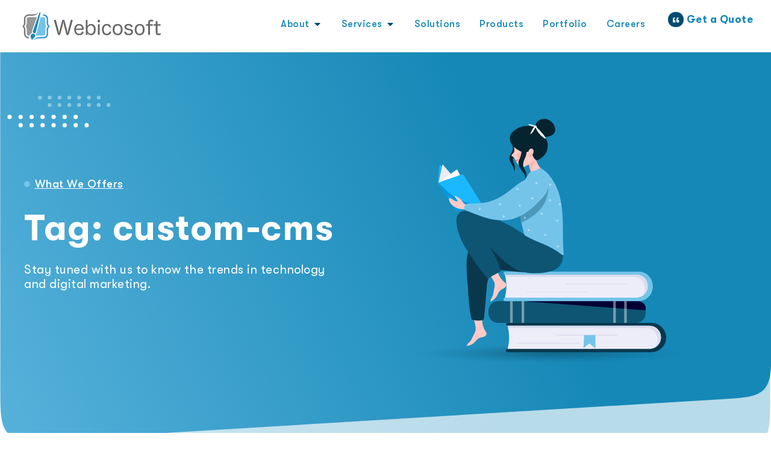

--- FILE ---
content_type: text/html; charset=UTF-8
request_url: https://www.webicosoft.com/tag/custom-cms/
body_size: 25761
content:
<!doctype html>
<html lang="en-US">
<head>
	<meta charset="UTF-8">
	<meta name="viewport" content="width=device-width, initial-scale=1">
	<link rel="profile" href="https://gmpg.org/xfn/11">
	<meta name='robots' content='index, follow, max-image-preview:large, max-snippet:-1, max-video-preview:-1' />
<!-- Google tag (gtag.js) consent mode dataLayer added by Site Kit -->
<script id="google_gtagjs-js-consent-mode-data-layer">
window.dataLayer = window.dataLayer || [];function gtag(){dataLayer.push(arguments);}
gtag('consent', 'default', {"ad_personalization":"denied","ad_storage":"denied","ad_user_data":"denied","analytics_storage":"denied","functionality_storage":"denied","security_storage":"denied","personalization_storage":"denied","region":["AT","BE","BG","CH","CY","CZ","DE","DK","EE","ES","FI","FR","GB","GR","HR","HU","IE","IS","IT","LI","LT","LU","LV","MT","NL","NO","PL","PT","RO","SE","SI","SK"],"wait_for_update":500});
window._googlesitekitConsentCategoryMap = {"statistics":["analytics_storage"],"marketing":["ad_storage","ad_user_data","ad_personalization"],"functional":["functionality_storage","security_storage"],"preferences":["personalization_storage"]};
window._googlesitekitConsents = {"ad_personalization":"denied","ad_storage":"denied","ad_user_data":"denied","analytics_storage":"denied","functionality_storage":"denied","security_storage":"denied","personalization_storage":"denied","region":["AT","BE","BG","CH","CY","CZ","DE","DK","EE","ES","FI","FR","GB","GR","HR","HU","IE","IS","IT","LI","LT","LU","LV","MT","NL","NO","PL","PT","RO","SE","SI","SK"],"wait_for_update":500};
</script>
<!-- End Google tag (gtag.js) consent mode dataLayer added by Site Kit -->

	<!-- This site is optimized with the Yoast SEO Premium plugin v22.6 (Yoast SEO v26.8) - https://yoast.com/product/yoast-seo-premium-wordpress/ -->
	<title>custom-cms Archives - Webicosoft</title>
	<link rel="canonical" href="https://www.webicosoft.com/tag/custom-cms/" />
	<meta property="og:locale" content="en_US" />
	<meta property="og:type" content="article" />
	<meta property="og:title" content="custom-cms Archives" />
	<meta property="og:url" content="https://www.webicosoft.com/tag/custom-cms/" />
	<meta property="og:site_name" content="Webicosoft" />
	<meta name="twitter:card" content="summary_large_image" />
	<meta name="twitter:site" content="@webicosoft" />
	<script type="application/ld+json" class="yoast-schema-graph">{"@context":"https://schema.org","@graph":[{"@type":"CollectionPage","@id":"https://www.webicosoft.com/tag/custom-cms/","url":"https://www.webicosoft.com/tag/custom-cms/","name":"custom-cms Archives - Webicosoft","isPartOf":{"@id":"https://www.webicosoft.com/#website"},"breadcrumb":{"@id":"https://www.webicosoft.com/tag/custom-cms/#breadcrumb"},"inLanguage":"en-US"},{"@type":"BreadcrumbList","@id":"https://www.webicosoft.com/tag/custom-cms/#breadcrumb","itemListElement":[{"@type":"ListItem","position":1,"name":"Home","item":"https://www.webicosoft.com/"},{"@type":"ListItem","position":2,"name":"custom-cms"}]},{"@type":"WebSite","@id":"https://www.webicosoft.com/#website","url":"https://www.webicosoft.com/","name":"Webicosoft","description":"Web Designing, Web Development, Mobile Apps Development, Web Application Development, SEO, Social Media Marketing, Digital Marketing, Custom Solutions, Management Systems And More.","publisher":{"@id":"https://www.webicosoft.com/#organization"},"potentialAction":[{"@type":"SearchAction","target":{"@type":"EntryPoint","urlTemplate":"https://www.webicosoft.com/?s={search_term_string}"},"query-input":{"@type":"PropertyValueSpecification","valueRequired":true,"valueName":"search_term_string"}}],"inLanguage":"en-US"},{"@type":["Organization","Place"],"@id":"https://www.webicosoft.com/#organization","name":"Webicosoft","alternateName":"Webicosoft (Software House & Digital Marketing Agency)","url":"https://www.webicosoft.com/","logo":{"@id":"https://www.webicosoft.com/tag/custom-cms/#local-main-organization-logo"},"image":{"@id":"https://www.webicosoft.com/tag/custom-cms/#local-main-organization-logo"},"sameAs":["https://www.facebook.com/webicosoft","https://x.com/webicosoft","https://www.linkedin.com/company/webicosoft/","https://www.youtube.com/@webicosoft","https://www.tiktok.com/@webicosoft","https://www.instagram.com/webicosoft"],"legalName":"Webicosoft (Private) Limited.","numberOfEmployees":{"@type":"QuantitativeValue","minValue":"11","maxValue":"50"},"openingHoursSpecification":[{"@type":"OpeningHoursSpecification","dayOfWeek":["Monday","Tuesday","Wednesday","Thursday","Friday","Saturday","Sunday"],"opens":"09:00","closes":"17:00"}]},{"@type":"ImageObject","inLanguage":"en-US","@id":"https://www.webicosoft.com/tag/custom-cms/#local-main-organization-logo","url":"https://www.webicosoft.com/wp-content/uploads/2022/10/webicosoft-logo.svg","contentUrl":"https://www.webicosoft.com/wp-content/uploads/2022/10/webicosoft-logo.svg","width":230,"height":47,"caption":"Webicosoft"}]}</script>
	<!-- / Yoast SEO Premium plugin. -->


<link rel='dns-prefetch' href='//www.googletagmanager.com' />
<link rel="alternate" type="application/rss+xml" title="Webicosoft &raquo; Feed" href="https://www.webicosoft.com/feed/" />
<link rel="alternate" type="application/rss+xml" title="Webicosoft &raquo; Comments Feed" href="https://www.webicosoft.com/comments/feed/" />
<link rel="alternate" type="application/rss+xml" title="Webicosoft &raquo; custom-cms Tag Feed" href="https://www.webicosoft.com/tag/custom-cms/feed/" />
<style id='wp-img-auto-sizes-contain-inline-css'>
img:is([sizes=auto i],[sizes^="auto," i]){contain-intrinsic-size:3000px 1500px}
/*# sourceURL=wp-img-auto-sizes-contain-inline-css */
</style>
<link rel='stylesheet' id='bdt-uikit-css' href='https://www.webicosoft.com/wp-content/plugins/bdthemes-element-pack/assets/css/bdt-uikit.css?ver=3.17.11' media='all' />
<link rel='stylesheet' id='ep-helper-css' href='https://www.webicosoft.com/wp-content/plugins/bdthemes-element-pack/assets/css/ep-helper.css?ver=7.12.3' media='all' />
<style id='wp-emoji-styles-inline-css'>

	img.wp-smiley, img.emoji {
		display: inline !important;
		border: none !important;
		box-shadow: none !important;
		height: 1em !important;
		width: 1em !important;
		margin: 0 0.07em !important;
		vertical-align: -0.1em !important;
		background: none !important;
		padding: 0 !important;
	}
/*# sourceURL=wp-emoji-styles-inline-css */
</style>
<link rel='stylesheet' id='wp-block-library-css' href='https://www.webicosoft.com/wp-includes/css/dist/block-library/style.min.css?ver=6.9' media='all' />
<style id='global-styles-inline-css'>
:root{--wp--preset--aspect-ratio--square: 1;--wp--preset--aspect-ratio--4-3: 4/3;--wp--preset--aspect-ratio--3-4: 3/4;--wp--preset--aspect-ratio--3-2: 3/2;--wp--preset--aspect-ratio--2-3: 2/3;--wp--preset--aspect-ratio--16-9: 16/9;--wp--preset--aspect-ratio--9-16: 9/16;--wp--preset--color--black: #000000;--wp--preset--color--cyan-bluish-gray: #abb8c3;--wp--preset--color--white: #ffffff;--wp--preset--color--pale-pink: #f78da7;--wp--preset--color--vivid-red: #cf2e2e;--wp--preset--color--luminous-vivid-orange: #ff6900;--wp--preset--color--luminous-vivid-amber: #fcb900;--wp--preset--color--light-green-cyan: #7bdcb5;--wp--preset--color--vivid-green-cyan: #00d084;--wp--preset--color--pale-cyan-blue: #8ed1fc;--wp--preset--color--vivid-cyan-blue: #0693e3;--wp--preset--color--vivid-purple: #9b51e0;--wp--preset--gradient--vivid-cyan-blue-to-vivid-purple: linear-gradient(135deg,rgb(6,147,227) 0%,rgb(155,81,224) 100%);--wp--preset--gradient--light-green-cyan-to-vivid-green-cyan: linear-gradient(135deg,rgb(122,220,180) 0%,rgb(0,208,130) 100%);--wp--preset--gradient--luminous-vivid-amber-to-luminous-vivid-orange: linear-gradient(135deg,rgb(252,185,0) 0%,rgb(255,105,0) 100%);--wp--preset--gradient--luminous-vivid-orange-to-vivid-red: linear-gradient(135deg,rgb(255,105,0) 0%,rgb(207,46,46) 100%);--wp--preset--gradient--very-light-gray-to-cyan-bluish-gray: linear-gradient(135deg,rgb(238,238,238) 0%,rgb(169,184,195) 100%);--wp--preset--gradient--cool-to-warm-spectrum: linear-gradient(135deg,rgb(74,234,220) 0%,rgb(151,120,209) 20%,rgb(207,42,186) 40%,rgb(238,44,130) 60%,rgb(251,105,98) 80%,rgb(254,248,76) 100%);--wp--preset--gradient--blush-light-purple: linear-gradient(135deg,rgb(255,206,236) 0%,rgb(152,150,240) 100%);--wp--preset--gradient--blush-bordeaux: linear-gradient(135deg,rgb(254,205,165) 0%,rgb(254,45,45) 50%,rgb(107,0,62) 100%);--wp--preset--gradient--luminous-dusk: linear-gradient(135deg,rgb(255,203,112) 0%,rgb(199,81,192) 50%,rgb(65,88,208) 100%);--wp--preset--gradient--pale-ocean: linear-gradient(135deg,rgb(255,245,203) 0%,rgb(182,227,212) 50%,rgb(51,167,181) 100%);--wp--preset--gradient--electric-grass: linear-gradient(135deg,rgb(202,248,128) 0%,rgb(113,206,126) 100%);--wp--preset--gradient--midnight: linear-gradient(135deg,rgb(2,3,129) 0%,rgb(40,116,252) 100%);--wp--preset--font-size--small: 13px;--wp--preset--font-size--medium: 20px;--wp--preset--font-size--large: 36px;--wp--preset--font-size--x-large: 42px;--wp--preset--spacing--20: 0.44rem;--wp--preset--spacing--30: 0.67rem;--wp--preset--spacing--40: 1rem;--wp--preset--spacing--50: 1.5rem;--wp--preset--spacing--60: 2.25rem;--wp--preset--spacing--70: 3.38rem;--wp--preset--spacing--80: 5.06rem;--wp--preset--shadow--natural: 6px 6px 9px rgba(0, 0, 0, 0.2);--wp--preset--shadow--deep: 12px 12px 50px rgba(0, 0, 0, 0.4);--wp--preset--shadow--sharp: 6px 6px 0px rgba(0, 0, 0, 0.2);--wp--preset--shadow--outlined: 6px 6px 0px -3px rgb(255, 255, 255), 6px 6px rgb(0, 0, 0);--wp--preset--shadow--crisp: 6px 6px 0px rgb(0, 0, 0);}:root { --wp--style--global--content-size: 800px;--wp--style--global--wide-size: 1200px; }:where(body) { margin: 0; }.wp-site-blocks > .alignleft { float: left; margin-right: 2em; }.wp-site-blocks > .alignright { float: right; margin-left: 2em; }.wp-site-blocks > .aligncenter { justify-content: center; margin-left: auto; margin-right: auto; }:where(.wp-site-blocks) > * { margin-block-start: 24px; margin-block-end: 0; }:where(.wp-site-blocks) > :first-child { margin-block-start: 0; }:where(.wp-site-blocks) > :last-child { margin-block-end: 0; }:root { --wp--style--block-gap: 24px; }:root :where(.is-layout-flow) > :first-child{margin-block-start: 0;}:root :where(.is-layout-flow) > :last-child{margin-block-end: 0;}:root :where(.is-layout-flow) > *{margin-block-start: 24px;margin-block-end: 0;}:root :where(.is-layout-constrained) > :first-child{margin-block-start: 0;}:root :where(.is-layout-constrained) > :last-child{margin-block-end: 0;}:root :where(.is-layout-constrained) > *{margin-block-start: 24px;margin-block-end: 0;}:root :where(.is-layout-flex){gap: 24px;}:root :where(.is-layout-grid){gap: 24px;}.is-layout-flow > .alignleft{float: left;margin-inline-start: 0;margin-inline-end: 2em;}.is-layout-flow > .alignright{float: right;margin-inline-start: 2em;margin-inline-end: 0;}.is-layout-flow > .aligncenter{margin-left: auto !important;margin-right: auto !important;}.is-layout-constrained > .alignleft{float: left;margin-inline-start: 0;margin-inline-end: 2em;}.is-layout-constrained > .alignright{float: right;margin-inline-start: 2em;margin-inline-end: 0;}.is-layout-constrained > .aligncenter{margin-left: auto !important;margin-right: auto !important;}.is-layout-constrained > :where(:not(.alignleft):not(.alignright):not(.alignfull)){max-width: var(--wp--style--global--content-size);margin-left: auto !important;margin-right: auto !important;}.is-layout-constrained > .alignwide{max-width: var(--wp--style--global--wide-size);}body .is-layout-flex{display: flex;}.is-layout-flex{flex-wrap: wrap;align-items: center;}.is-layout-flex > :is(*, div){margin: 0;}body .is-layout-grid{display: grid;}.is-layout-grid > :is(*, div){margin: 0;}body{padding-top: 0px;padding-right: 0px;padding-bottom: 0px;padding-left: 0px;}a:where(:not(.wp-element-button)){text-decoration: underline;}:root :where(.wp-element-button, .wp-block-button__link){background-color: #32373c;border-width: 0;color: #fff;font-family: inherit;font-size: inherit;font-style: inherit;font-weight: inherit;letter-spacing: inherit;line-height: inherit;padding-top: calc(0.667em + 2px);padding-right: calc(1.333em + 2px);padding-bottom: calc(0.667em + 2px);padding-left: calc(1.333em + 2px);text-decoration: none;text-transform: inherit;}.has-black-color{color: var(--wp--preset--color--black) !important;}.has-cyan-bluish-gray-color{color: var(--wp--preset--color--cyan-bluish-gray) !important;}.has-white-color{color: var(--wp--preset--color--white) !important;}.has-pale-pink-color{color: var(--wp--preset--color--pale-pink) !important;}.has-vivid-red-color{color: var(--wp--preset--color--vivid-red) !important;}.has-luminous-vivid-orange-color{color: var(--wp--preset--color--luminous-vivid-orange) !important;}.has-luminous-vivid-amber-color{color: var(--wp--preset--color--luminous-vivid-amber) !important;}.has-light-green-cyan-color{color: var(--wp--preset--color--light-green-cyan) !important;}.has-vivid-green-cyan-color{color: var(--wp--preset--color--vivid-green-cyan) !important;}.has-pale-cyan-blue-color{color: var(--wp--preset--color--pale-cyan-blue) !important;}.has-vivid-cyan-blue-color{color: var(--wp--preset--color--vivid-cyan-blue) !important;}.has-vivid-purple-color{color: var(--wp--preset--color--vivid-purple) !important;}.has-black-background-color{background-color: var(--wp--preset--color--black) !important;}.has-cyan-bluish-gray-background-color{background-color: var(--wp--preset--color--cyan-bluish-gray) !important;}.has-white-background-color{background-color: var(--wp--preset--color--white) !important;}.has-pale-pink-background-color{background-color: var(--wp--preset--color--pale-pink) !important;}.has-vivid-red-background-color{background-color: var(--wp--preset--color--vivid-red) !important;}.has-luminous-vivid-orange-background-color{background-color: var(--wp--preset--color--luminous-vivid-orange) !important;}.has-luminous-vivid-amber-background-color{background-color: var(--wp--preset--color--luminous-vivid-amber) !important;}.has-light-green-cyan-background-color{background-color: var(--wp--preset--color--light-green-cyan) !important;}.has-vivid-green-cyan-background-color{background-color: var(--wp--preset--color--vivid-green-cyan) !important;}.has-pale-cyan-blue-background-color{background-color: var(--wp--preset--color--pale-cyan-blue) !important;}.has-vivid-cyan-blue-background-color{background-color: var(--wp--preset--color--vivid-cyan-blue) !important;}.has-vivid-purple-background-color{background-color: var(--wp--preset--color--vivid-purple) !important;}.has-black-border-color{border-color: var(--wp--preset--color--black) !important;}.has-cyan-bluish-gray-border-color{border-color: var(--wp--preset--color--cyan-bluish-gray) !important;}.has-white-border-color{border-color: var(--wp--preset--color--white) !important;}.has-pale-pink-border-color{border-color: var(--wp--preset--color--pale-pink) !important;}.has-vivid-red-border-color{border-color: var(--wp--preset--color--vivid-red) !important;}.has-luminous-vivid-orange-border-color{border-color: var(--wp--preset--color--luminous-vivid-orange) !important;}.has-luminous-vivid-amber-border-color{border-color: var(--wp--preset--color--luminous-vivid-amber) !important;}.has-light-green-cyan-border-color{border-color: var(--wp--preset--color--light-green-cyan) !important;}.has-vivid-green-cyan-border-color{border-color: var(--wp--preset--color--vivid-green-cyan) !important;}.has-pale-cyan-blue-border-color{border-color: var(--wp--preset--color--pale-cyan-blue) !important;}.has-vivid-cyan-blue-border-color{border-color: var(--wp--preset--color--vivid-cyan-blue) !important;}.has-vivid-purple-border-color{border-color: var(--wp--preset--color--vivid-purple) !important;}.has-vivid-cyan-blue-to-vivid-purple-gradient-background{background: var(--wp--preset--gradient--vivid-cyan-blue-to-vivid-purple) !important;}.has-light-green-cyan-to-vivid-green-cyan-gradient-background{background: var(--wp--preset--gradient--light-green-cyan-to-vivid-green-cyan) !important;}.has-luminous-vivid-amber-to-luminous-vivid-orange-gradient-background{background: var(--wp--preset--gradient--luminous-vivid-amber-to-luminous-vivid-orange) !important;}.has-luminous-vivid-orange-to-vivid-red-gradient-background{background: var(--wp--preset--gradient--luminous-vivid-orange-to-vivid-red) !important;}.has-very-light-gray-to-cyan-bluish-gray-gradient-background{background: var(--wp--preset--gradient--very-light-gray-to-cyan-bluish-gray) !important;}.has-cool-to-warm-spectrum-gradient-background{background: var(--wp--preset--gradient--cool-to-warm-spectrum) !important;}.has-blush-light-purple-gradient-background{background: var(--wp--preset--gradient--blush-light-purple) !important;}.has-blush-bordeaux-gradient-background{background: var(--wp--preset--gradient--blush-bordeaux) !important;}.has-luminous-dusk-gradient-background{background: var(--wp--preset--gradient--luminous-dusk) !important;}.has-pale-ocean-gradient-background{background: var(--wp--preset--gradient--pale-ocean) !important;}.has-electric-grass-gradient-background{background: var(--wp--preset--gradient--electric-grass) !important;}.has-midnight-gradient-background{background: var(--wp--preset--gradient--midnight) !important;}.has-small-font-size{font-size: var(--wp--preset--font-size--small) !important;}.has-medium-font-size{font-size: var(--wp--preset--font-size--medium) !important;}.has-large-font-size{font-size: var(--wp--preset--font-size--large) !important;}.has-x-large-font-size{font-size: var(--wp--preset--font-size--x-large) !important;}
/*# sourceURL=global-styles-inline-css */
</style>

<link rel='stylesheet' id='search-filter-plugin-styles-css' href='https://www.webicosoft.com/wp-content/plugins/search-filter-pro/public/assets/css/search-filter.min.css?ver=2.5.16' media='all' />
<link rel='stylesheet' id='parent-style-css' href='https://www.webicosoft.com/wp-content/themes/hello-elementor/style.css?ver=6.9' media='all' />
<link rel='stylesheet' id='child-style-css' href='https://www.webicosoft.com/wp-content/themes/hello-elementor-child-theme-hello-elementor-child/style.css?ver=6.9' media='all' />
<link rel='stylesheet' id='hello-elementor-css' href='https://www.webicosoft.com/wp-content/themes/hello-elementor/assets/css/reset.css?ver=3.4.5' media='all' />
<link rel='stylesheet' id='hello-elementor-theme-style-css' href='https://www.webicosoft.com/wp-content/themes/hello-elementor/assets/css/theme.css?ver=3.4.5' media='all' />
<link rel='stylesheet' id='hello-elementor-header-footer-css' href='https://www.webicosoft.com/wp-content/themes/hello-elementor/assets/css/header-footer.css?ver=3.4.5' media='all' />
<link rel='stylesheet' id='elementor-frontend-css' href='https://www.webicosoft.com/wp-content/plugins/elementor/assets/css/frontend.min.css?ver=3.32.3' media='all' />
<link rel='stylesheet' id='elementor-post-8-css' href='https://www.webicosoft.com/wp-content/uploads/elementor/css/post-8.css?ver=1769465262' media='all' />
<link rel='stylesheet' id='widget-image-css' href='https://www.webicosoft.com/wp-content/plugins/elementor/assets/css/widget-image.min.css?ver=3.32.3' media='all' />
<link rel='stylesheet' id='widget-nav-menu-css' href='https://www.webicosoft.com/wp-content/plugins/elementor-pro/assets/css/widget-nav-menu.min.css?ver=3.32.1' media='all' />
<link rel='stylesheet' id='widget-icon-box-css' href='https://www.webicosoft.com/wp-content/plugins/elementor/assets/css/widget-icon-box.min.css?ver=3.32.3' media='all' />
<link rel='stylesheet' id='widget-divider-css' href='https://www.webicosoft.com/wp-content/plugins/elementor/assets/css/widget-divider.min.css?ver=3.32.3' media='all' />
<link rel='stylesheet' id='widget-heading-css' href='https://www.webicosoft.com/wp-content/plugins/elementor/assets/css/widget-heading.min.css?ver=3.32.3' media='all' />
<link rel='stylesheet' id='widget-icon-list-css' href='https://www.webicosoft.com/wp-content/plugins/elementor/assets/css/widget-icon-list.min.css?ver=3.32.3' media='all' />
<link rel='stylesheet' id='e-animation-fadeIn-css' href='https://www.webicosoft.com/wp-content/plugins/elementor/assets/lib/animations/styles/fadeIn.min.css?ver=3.32.3' media='all' />
<link rel='stylesheet' id='widget-mega-menu-css' href='https://www.webicosoft.com/wp-content/plugins/elementor-pro/assets/css/widget-mega-menu.min.css?ver=3.32.1' media='all' />
<link rel='stylesheet' id='widget-social-icons-css' href='https://www.webicosoft.com/wp-content/plugins/elementor/assets/css/widget-social-icons.min.css?ver=3.32.3' media='all' />
<link rel='stylesheet' id='e-apple-webkit-css' href='https://www.webicosoft.com/wp-content/plugins/elementor/assets/css/conditionals/apple-webkit.min.css?ver=3.32.3' media='all' />
<link rel='stylesheet' id='widget-spacer-css' href='https://www.webicosoft.com/wp-content/plugins/elementor/assets/css/widget-spacer.min.css?ver=3.32.3' media='all' />
<link rel='stylesheet' id='widget-loop-common-css' href='https://www.webicosoft.com/wp-content/plugins/elementor-pro/assets/css/widget-loop-common.min.css?ver=3.32.1' media='all' />
<link rel='stylesheet' id='widget-loop-grid-css' href='https://www.webicosoft.com/wp-content/plugins/elementor-pro/assets/css/widget-loop-grid.min.css?ver=3.32.1' media='all' />
<link rel='stylesheet' id='widget-search-form-css' href='https://www.webicosoft.com/wp-content/plugins/elementor-pro/assets/css/widget-search-form.min.css?ver=3.32.1' media='all' />
<link rel='stylesheet' id='elementor-icons-shared-0-css' href='https://www.webicosoft.com/wp-content/plugins/elementor/assets/lib/font-awesome/css/fontawesome.min.css?ver=5.15.3' media='all' />
<link rel='stylesheet' id='elementor-icons-fa-solid-css' href='https://www.webicosoft.com/wp-content/plugins/elementor/assets/lib/font-awesome/css/solid.min.css?ver=5.15.3' media='all' />
<link rel='stylesheet' id='widget-posts-css' href='https://www.webicosoft.com/wp-content/plugins/elementor-pro/assets/css/widget-posts.min.css?ver=3.32.1' media='all' />
<link rel='stylesheet' id='swiper-css' href='https://www.webicosoft.com/wp-content/plugins/elementor/assets/lib/swiper/v8/css/swiper.min.css?ver=8.4.5' media='all' />
<link rel='stylesheet' id='e-swiper-css' href='https://www.webicosoft.com/wp-content/plugins/elementor/assets/css/conditionals/e-swiper.min.css?ver=3.32.3' media='all' />
<link rel='stylesheet' id='elementor-icons-css' href='https://www.webicosoft.com/wp-content/plugins/elementor/assets/lib/eicons/css/elementor-icons.min.css?ver=5.44.0' media='all' />
<link rel='stylesheet' id='elementor-post-425-css' href='https://www.webicosoft.com/wp-content/uploads/elementor/css/post-425.css?ver=1769465262' media='all' />
<link rel='stylesheet' id='elementor-post-647-css' href='https://www.webicosoft.com/wp-content/uploads/elementor/css/post-647.css?ver=1769465262' media='all' />
<link rel='stylesheet' id='elementor-post-2605-css' href='https://www.webicosoft.com/wp-content/uploads/elementor/css/post-2605.css?ver=1769468440' media='all' />
<link rel='stylesheet' id='elementor-icons-fa-brands-css' href='https://www.webicosoft.com/wp-content/plugins/elementor/assets/lib/font-awesome/css/brands.min.css?ver=5.15.3' media='all' />
<script src="https://www.webicosoft.com/wp-includes/js/jquery/jquery.min.js?ver=3.7.1" id="jquery-core-js"></script>
<script src="https://www.webicosoft.com/wp-includes/js/jquery/jquery-migrate.min.js?ver=3.4.1" id="jquery-migrate-js"></script>
<script id="search-filter-elementor-js-extra">
var SFE_DATA = {"ajax_url":"https://www.webicosoft.com/wp-admin/admin-ajax.php","home_url":"https://www.webicosoft.com/"};
//# sourceURL=search-filter-elementor-js-extra
</script>
<script src="https://www.webicosoft.com/wp-content/plugins/search-filter-elementor/assets/v2/js/search-filter-elementor.js?ver=1.3.4" id="search-filter-elementor-js"></script>
<script id="search-filter-plugin-build-js-extra">
var SF_LDATA = {"ajax_url":"https://www.webicosoft.com/wp-admin/admin-ajax.php","home_url":"https://www.webicosoft.com/","extensions":["search-filter-elementor"]};
//# sourceURL=search-filter-plugin-build-js-extra
</script>
<script src="https://www.webicosoft.com/wp-content/plugins/search-filter-pro/public/assets/js/search-filter-build.min.js?ver=2.5.16" id="search-filter-plugin-build-js"></script>
<script src="https://www.webicosoft.com/wp-content/plugins/search-filter-pro/public/assets/js/chosen.jquery.min.js?ver=2.5.16" id="search-filter-plugin-chosen-js"></script>

<!-- Google tag (gtag.js) snippet added by Site Kit -->
<!-- Google Analytics snippet added by Site Kit -->
<script src="https://www.googletagmanager.com/gtag/js?id=G-VP8CZ0B568" id="google_gtagjs-js" async></script>
<script id="google_gtagjs-js-after">
window.dataLayer = window.dataLayer || [];function gtag(){dataLayer.push(arguments);}
gtag("set","linker",{"domains":["www.webicosoft.com"]});
gtag("js", new Date());
gtag("set", "developer_id.dZTNiMT", true);
gtag("config", "G-VP8CZ0B568");
 window._googlesitekit = window._googlesitekit || {}; window._googlesitekit.throttledEvents = []; window._googlesitekit.gtagEvent = (name, data) => { var key = JSON.stringify( { name, data } ); if ( !! window._googlesitekit.throttledEvents[ key ] ) { return; } window._googlesitekit.throttledEvents[ key ] = true; setTimeout( () => { delete window._googlesitekit.throttledEvents[ key ]; }, 5 ); gtag( "event", name, { ...data, event_source: "site-kit" } ); }; 
//# sourceURL=google_gtagjs-js-after
</script>
<link rel="https://api.w.org/" href="https://www.webicosoft.com/wp-json/" /><link rel="alternate" title="JSON" type="application/json" href="https://www.webicosoft.com/wp-json/wp/v2/tags/418" /><link rel="EditURI" type="application/rsd+xml" title="RSD" href="https://www.webicosoft.com/xmlrpc.php?rsd" />
<meta name="generator" content="WordPress 6.9" />
<meta name="generator" content="Site Kit by Google 1.170.0" />
		<!-- CPT UI Extended Customizer CSS -->
		<style type="text/css" id="cpt-ui-extended-css">
																										</style>
		<!-- /CPT UI Extended Customizer CSS -->

		
<!-- Google AdSense meta tags added by Site Kit -->
<meta name="google-adsense-platform-account" content="ca-host-pub-2644536267352236">
<meta name="google-adsense-platform-domain" content="sitekit.withgoogle.com">
<!-- End Google AdSense meta tags added by Site Kit -->
<meta name="generator" content="Elementor 3.32.3; features: additional_custom_breakpoints; settings: css_print_method-external, google_font-disabled, font_display-auto">
<!-- Google Tag Manager -->
<script>(function(w,d,s,l,i){w[l]=w[l]||[];w[l].push({'gtm.start':
new Date().getTime(),event:'gtm.js'});var f=d.getElementsByTagName(s)[0],
j=d.createElement(s),dl=l!='dataLayer'?'&l='+l:'';j.async=true;j.src=
'https://www.googletagmanager.com/gtm.js?id='+i+dl;f.parentNode.insertBefore(j,f);
})(window,document,'script','dataLayer','GTM-5K62LNBD');</script>
<!-- End Google Tag Manager -->
<script async src="https://pagead2.googlesyndication.com/pagead/js/adsbygoogle.js?client=ca-pub-4523495353673145"
     crossorigin="anonymous"></script>
			<style>
				.e-con.e-parent:nth-of-type(n+4):not(.e-lazyloaded):not(.e-no-lazyload),
				.e-con.e-parent:nth-of-type(n+4):not(.e-lazyloaded):not(.e-no-lazyload) * {
					background-image: none !important;
				}
				@media screen and (max-height: 1024px) {
					.e-con.e-parent:nth-of-type(n+3):not(.e-lazyloaded):not(.e-no-lazyload),
					.e-con.e-parent:nth-of-type(n+3):not(.e-lazyloaded):not(.e-no-lazyload) * {
						background-image: none !important;
					}
				}
				@media screen and (max-height: 640px) {
					.e-con.e-parent:nth-of-type(n+2):not(.e-lazyloaded):not(.e-no-lazyload),
					.e-con.e-parent:nth-of-type(n+2):not(.e-lazyloaded):not(.e-no-lazyload) * {
						background-image: none !important;
					}
				}
			</style>
			
<!-- Google Tag Manager snippet added by Site Kit -->
<script>
			( function( w, d, s, l, i ) {
				w[l] = w[l] || [];
				w[l].push( {'gtm.start': new Date().getTime(), event: 'gtm.js'} );
				var f = d.getElementsByTagName( s )[0],
					j = d.createElement( s ), dl = l != 'dataLayer' ? '&l=' + l : '';
				j.async = true;
				j.src = 'https://www.googletagmanager.com/gtm.js?id=' + i + dl;
				f.parentNode.insertBefore( j, f );
			} )( window, document, 'script', 'dataLayer', 'GTM-NJ8HS4K4' );
			
</script>

<!-- End Google Tag Manager snippet added by Site Kit -->
<link rel="icon" href="https://www.webicosoft.com/wp-content/uploads/2023/06/cropped-webicosoft-favicon-32x32.png" sizes="32x32" />
<link rel="icon" href="https://www.webicosoft.com/wp-content/uploads/2023/06/cropped-webicosoft-favicon-192x192.png" sizes="192x192" />
<link rel="apple-touch-icon" href="https://www.webicosoft.com/wp-content/uploads/2023/06/cropped-webicosoft-favicon-180x180.png" />
<meta name="msapplication-TileImage" content="https://www.webicosoft.com/wp-content/uploads/2023/06/cropped-webicosoft-favicon-270x270.png" />
		<style id="wp-custom-css">
			h1.h1-sub-heading {
	font-size: 18px;
	font-weight: 400;
	line-height:34px;
}

h2.h2-sub-heading {
	font-size: 20px;
	font-weight: 400;
	line-height:25px;
	margin-bottom: -16;
}

/* for portfolio mainpage sidebar business-industries */
li.sf-field-taxonomy-business-industries {
    gap: 0px;
}


/* for portfolio single mainpage social sidenav  */
#menubar-3 ul.e-n-menu-heading .e-n-menu-title a.e-n-menu-title-container.e-focus.e-link {
    justify-content: flex-start!important;
}

#menubar-3 ul.e-n-menu-heading li.e-n-menu-title .e-n-menu-title-container,
#menubar-3 ul.e-n-menu-heading li.e-n-menu-title .e-n-menu-title-container a.e-n-menu-title-text.e-link.e-focus {
    width: 100%!important;
}


@media (min-width: 768px) {
#menubar-3 ul.e-n-menu-heading {
    flex-direction: column!important;
    gap: 10px;
    justify-content: flex-start!important;
}
}

/* after form submission message */
.form-message .elementor-message {
    margin: 10px 0;
    font-size: 1em;
    line-height: 24px;
}
.form-message .elementor-message:before {
	display:none;
}


/* for portfolio page multi select filters  */

.chosen-container-multi .chosen-choices {
    padding: 0 5px;
    border: 1px solid #1588b7;
    background-color: #fff;
    background-image: -webkit-gradient(linear, left top, left bottom, color-stop(1%, #eee), color-stop(15%, #fff));
    background-image: linear-gradient(#ffffff 1%, #ffffff 15%);
    cursor: text;
    border-radius: 3px;
}

.chosen-container-multi .chosen-choices li.search-choice {
    margin: 5px 3px 3px 5px;
}

.chosen-container-multi .chosen-choices li.search-choice {
    border: 1px solid #1588B7;
    background-color: #fff;
    background-image: -webkit-gradient(linear, left top, left bottom, color-stop(20%, #f4f4f4), color-stop(50%, #f0f0f0), color-stop(52%, #e8e8e8), to(#eee));
    background-image: linear-gradient(#17a8e317 20%, #17a8e317 50%, #17a8e317 52%, #17a8e317 100%);
    background-clip: padding-box;
    -webkit-box-shadow: 0 0 2px #fff inset, 0 1px 0 rgba(0, 0, 0, .05);
    box-shadow: 0 0 2px #fff inset, 0 1px 0 rgba(0, 0, 0, .05);
    color: #000;
}

li.sf-field-submit [type=submit] {
	    color: #1588b7;
			border: 1px solid #1588b7;
}
li.sf-field-submit [type=submit]:hover {
		color: #fff;
    background-color: #1588b7;
}		</style>
		</head>
<body class="archive tag tag-custom-cms tag-418 wp-custom-logo wp-embed-responsive wp-theme-hello-elementor wp-child-theme-hello-elementor-child-theme-hello-elementor-child hello-elementor-child-theme-hello-elementor-child hello-elementor-default elementor-page-2605 elementor-default elementor-template-full-width elementor-kit-8">

		<!-- Google Tag Manager (noscript) snippet added by Site Kit -->
		<noscript>
			<iframe src="https://www.googletagmanager.com/ns.html?id=GTM-NJ8HS4K4" height="0" width="0" style="display:none;visibility:hidden"></iframe>
		</noscript>
		<!-- End Google Tag Manager (noscript) snippet added by Site Kit -->
		<!-- Google Tag Manager (noscript) -->
<noscript><iframe src="https://www.googletagmanager.com/ns.html?id=GTM-5K62LNBD"
height="0" width="0" style="display:none;visibility:hidden"></iframe></noscript>
<!-- End Google Tag Manager (noscript) -->

<a class="skip-link screen-reader-text" href="#content">Skip to content</a>

		<header data-elementor-type="header" data-elementor-id="425" class="elementor elementor-425 elementor-location-header" data-elementor-post-type="elementor_library">
			<div class="elementor-element elementor-element-4701273 e-flex e-con-boxed e-con e-parent" data-id="4701273" data-element_type="container" data-settings="{&quot;background_background&quot;:&quot;classic&quot;}">
					<div class="e-con-inner">
		<div class="elementor-element elementor-element-6eae078 e-flex e-con-boxed e-con e-child" data-id="6eae078" data-element_type="container">
					<div class="e-con-inner">
		<div class="elementor-element elementor-element-2319f01 e-con-full e-flex e-con e-child" data-id="2319f01" data-element_type="container">
				<div class="elementor-element elementor-element-217526d elementor-widget elementor-widget-image" data-id="217526d" data-element_type="widget" data-widget_type="image.default">
				<div class="elementor-widget-container">
																<a href="https://www.webicosoft.com/">
							<img width="230" height="47" src="https://www.webicosoft.com/wp-content/uploads/2022/12/webicosoft-logo.svg" class="attachment-full size-full wp-image-428" alt="webicosoft-logo" />								</a>
															</div>
				</div>
				</div>
		<div class="elementor-element elementor-element-37eb3c6 e-con-full e-flex e-con e-child" data-id="37eb3c6" data-element_type="container">
				<div class="elementor-element elementor-element-d1b7537 e-full_width e-n-menu-layout-horizontal e-n-menu-tablet elementor-widget elementor-widget-n-menu" data-id="d1b7537" data-element_type="widget" data-settings="{&quot;menu_items&quot;:[{&quot;item_title&quot;:&quot;About&quot;,&quot;_id&quot;:&quot;fc8cbe2&quot;,&quot;item_link&quot;:{&quot;url&quot;:&quot;https:\/\/www.webicosoft.com\/about\/&quot;,&quot;is_external&quot;:&quot;&quot;,&quot;nofollow&quot;:&quot;&quot;,&quot;custom_attributes&quot;:&quot;&quot;},&quot;__dynamic__&quot;:[],&quot;item_dropdown_content&quot;:&quot;yes&quot;,&quot;item_icon&quot;:{&quot;value&quot;:&quot;&quot;,&quot;library&quot;:&quot;&quot;},&quot;item_icon_active&quot;:null,&quot;element_id&quot;:&quot;&quot;},{&quot;item_title&quot;:&quot;Services&quot;,&quot;_id&quot;:&quot;abcb42e&quot;,&quot;item_link&quot;:{&quot;url&quot;:&quot;https:\/\/www.webicosoft.com\/services\/&quot;,&quot;is_external&quot;:&quot;&quot;,&quot;nofollow&quot;:&quot;&quot;,&quot;custom_attributes&quot;:&quot;&quot;},&quot;item_dropdown_content&quot;:&quot;yes&quot;,&quot;item_icon&quot;:{&quot;value&quot;:&quot;&quot;,&quot;library&quot;:&quot;&quot;},&quot;item_icon_active&quot;:null,&quot;element_id&quot;:&quot;&quot;},{&quot;item_title&quot;:&quot;Solutions&quot;,&quot;_id&quot;:&quot;2aaad2f&quot;,&quot;item_link&quot;:{&quot;url&quot;:&quot;https:\/\/www.webicosoft.com\/solutions\/&quot;,&quot;is_external&quot;:&quot;&quot;,&quot;nofollow&quot;:&quot;&quot;,&quot;custom_attributes&quot;:&quot;&quot;},&quot;item_dropdown_content&quot;:&quot;no&quot;,&quot;item_icon&quot;:{&quot;value&quot;:&quot;&quot;,&quot;library&quot;:&quot;&quot;},&quot;item_icon_active&quot;:null,&quot;element_id&quot;:&quot;&quot;},{&quot;_id&quot;:&quot;308dc3d&quot;,&quot;item_title&quot;:&quot;Products&quot;,&quot;item_link&quot;:{&quot;url&quot;:&quot;https:\/\/www.webicosoft.com\/products\/&quot;,&quot;is_external&quot;:&quot;&quot;,&quot;nofollow&quot;:&quot;&quot;,&quot;custom_attributes&quot;:&quot;&quot;},&quot;item_dropdown_content&quot;:&quot;no&quot;,&quot;item_icon&quot;:{&quot;value&quot;:&quot;&quot;,&quot;library&quot;:&quot;&quot;},&quot;item_icon_active&quot;:null,&quot;element_id&quot;:&quot;&quot;},{&quot;_id&quot;:&quot;205b63f&quot;,&quot;item_title&quot;:&quot;Portfolio&quot;,&quot;item_link&quot;:{&quot;url&quot;:&quot;https:\/\/www.webicosoft.com\/portfolio\/&quot;,&quot;is_external&quot;:&quot;&quot;,&quot;nofollow&quot;:&quot;&quot;,&quot;custom_attributes&quot;:&quot;&quot;},&quot;item_dropdown_content&quot;:&quot;no&quot;,&quot;item_icon&quot;:{&quot;value&quot;:&quot;&quot;,&quot;library&quot;:&quot;&quot;},&quot;item_icon_active&quot;:null,&quot;element_id&quot;:&quot;&quot;},{&quot;_id&quot;:&quot;4b4517e&quot;,&quot;item_title&quot;:&quot;Careers&quot;,&quot;item_link&quot;:{&quot;url&quot;:&quot;https:\/\/www.webicosoft.com\/careers\/&quot;,&quot;is_external&quot;:&quot;&quot;,&quot;nofollow&quot;:&quot;&quot;,&quot;custom_attributes&quot;:&quot;&quot;},&quot;item_dropdown_content&quot;:&quot;no&quot;,&quot;item_icon&quot;:{&quot;value&quot;:&quot;&quot;,&quot;library&quot;:&quot;&quot;},&quot;item_icon_active&quot;:null,&quot;element_id&quot;:&quot;&quot;}],&quot;open_animation&quot;:&quot;fadeIn&quot;,&quot;menu_item_title_distance_from_content&quot;:{&quot;unit&quot;:&quot;px&quot;,&quot;size&quot;:14,&quot;sizes&quot;:[]},&quot;item_position_horizontal&quot;:&quot;end&quot;,&quot;item_position_horizontal_tablet&quot;:&quot;start&quot;,&quot;menu_item_title_distance_from_content_mobile&quot;:{&quot;unit&quot;:&quot;px&quot;,&quot;size&quot;:2,&quot;sizes&quot;:[]},&quot;content_width&quot;:&quot;full_width&quot;,&quot;item_layout&quot;:&quot;horizontal&quot;,&quot;open_on&quot;:&quot;hover&quot;,&quot;horizontal_scroll&quot;:&quot;disable&quot;,&quot;breakpoint_selector&quot;:&quot;tablet&quot;,&quot;menu_item_title_distance_from_content_tablet&quot;:{&quot;unit&quot;:&quot;px&quot;,&quot;size&quot;:&quot;&quot;,&quot;sizes&quot;:[]}}" data-widget_type="mega-menu.default">
				<div class="elementor-widget-container">
							<nav class="e-n-menu" data-widget-number="219" aria-label="Menu">
					<button class="e-n-menu-toggle" id="menu-toggle-219" aria-haspopup="true" aria-expanded="false" aria-controls="menubar-219" aria-label="Menu Toggle">
			<span class="e-n-menu-toggle-icon e-open">
				<i class="eicon-menu-bar"></i>			</span>
			<span class="e-n-menu-toggle-icon e-close">
				<i class="eicon-close"></i>			</span>
		</button>
					<div class="e-n-menu-wrapper" id="menubar-219" aria-labelledby="menu-toggle-219">
				<ul class="e-n-menu-heading">
								<li class="e-n-menu-item">
				<div id="e-n-menu-title-2191" class="e-n-menu-title">
					<a class="e-n-menu-title-container e-focus e-link" href="https://www.webicosoft.com/about/">												<span class="e-n-menu-title-text">
							About						</span>
					</a>											<button id="e-n-menu-dropdown-icon-2191" class="e-n-menu-dropdown-icon e-focus" data-tab-index="1" aria-haspopup="true" aria-expanded="false" aria-controls="e-n-menu-content-2191" >
							<span class="e-n-menu-dropdown-icon-opened">
								<i aria-hidden="true" class="fas fa-caret-up"></i>								<span class="elementor-screen-only">Close About</span>
							</span>
							<span class="e-n-menu-dropdown-icon-closed">
								<i aria-hidden="true" class="fas fa-caret-down"></i>								<span class="elementor-screen-only">Open About</span>
							</span>
						</button>
									</div>
									<div class="e-n-menu-content">
						<div id="e-n-menu-content-2191" data-tab-index="1" aria-labelledby="e-n-menu-dropdown-icon-2191" class="elementor-element elementor-element-fa9b9ab e-con-full e-flex e-con e-child" data-id="fa9b9ab" data-element_type="container">
				<div class="elementor-element elementor-element-28bb9b1 elementor-nav-menu--dropdown-none elementor-nav-menu__align-start elementor-widget elementor-widget-nav-menu" data-id="28bb9b1" data-element_type="widget" data-settings="{&quot;layout&quot;:&quot;vertical&quot;,&quot;submenu_icon&quot;:{&quot;value&quot;:&quot;&lt;i class=\&quot;fas fa-caret-down\&quot; aria-hidden=\&quot;true\&quot;&gt;&lt;\/i&gt;&quot;,&quot;library&quot;:&quot;fa-solid&quot;}}" data-widget_type="nav-menu.default">
				<div class="elementor-widget-container">
								<nav aria-label="Menu" class="elementor-nav-menu--main elementor-nav-menu__container elementor-nav-menu--layout-vertical e--pointer-none">
				<ul id="menu-1-28bb9b1" class="elementor-nav-menu sm-vertical"><li class="menu-item menu-item-type-post_type menu-item-object-page menu-item-3950"><a href="https://www.webicosoft.com/about/" class="elementor-item">Who We Are?</a></li>
<li class="menu-item menu-item-type-post_type menu-item-object-page menu-item-4124"><a href="https://www.webicosoft.com/how-we-work/" class="elementor-item">How we work?</a></li>
<li class="menu-item menu-item-type-post_type menu-item-object-page menu-item-4126"><a href="https://www.webicosoft.com/portfolio/" class="elementor-item">Our Portfolio</a></li>
</ul>			</nav>
						<nav class="elementor-nav-menu--dropdown elementor-nav-menu__container" aria-hidden="true">
				<ul id="menu-2-28bb9b1" class="elementor-nav-menu sm-vertical"><li class="menu-item menu-item-type-post_type menu-item-object-page menu-item-3950"><a href="https://www.webicosoft.com/about/" class="elementor-item" tabindex="-1">Who We Are?</a></li>
<li class="menu-item menu-item-type-post_type menu-item-object-page menu-item-4124"><a href="https://www.webicosoft.com/how-we-work/" class="elementor-item" tabindex="-1">How we work?</a></li>
<li class="menu-item menu-item-type-post_type menu-item-object-page menu-item-4126"><a href="https://www.webicosoft.com/portfolio/" class="elementor-item" tabindex="-1">Our Portfolio</a></li>
</ul>			</nav>
						</div>
				</div>
				</div>
							</div>
							</li>
					<li class="e-n-menu-item">
				<div id="e-n-menu-title-2192" class="e-n-menu-title">
					<a class="e-n-menu-title-container e-focus e-link" href="https://www.webicosoft.com/services/">												<span class="e-n-menu-title-text">
							Services						</span>
					</a>											<button id="e-n-menu-dropdown-icon-2192" class="e-n-menu-dropdown-icon e-focus" data-tab-index="2" aria-haspopup="true" aria-expanded="false" aria-controls="e-n-menu-content-2192" >
							<span class="e-n-menu-dropdown-icon-opened">
								<i aria-hidden="true" class="fas fa-caret-up"></i>								<span class="elementor-screen-only">Close Services</span>
							</span>
							<span class="e-n-menu-dropdown-icon-closed">
								<i aria-hidden="true" class="fas fa-caret-down"></i>								<span class="elementor-screen-only">Open Services</span>
							</span>
						</button>
									</div>
									<div class="e-n-menu-content">
						<div id="e-n-menu-content-2192" data-tab-index="2" aria-labelledby="e-n-menu-dropdown-icon-2192" class="elementor-element elementor-element-506d7ef e-con-full e-flex e-con e-child" data-id="506d7ef" data-element_type="container" data-settings="{&quot;background_background&quot;:&quot;classic&quot;}">
		<div class="elementor-element elementor-element-8ce1f67 e-con-full e-flex e-con e-child" data-id="8ce1f67" data-element_type="container" data-settings="{&quot;background_background&quot;:&quot;classic&quot;}">
		<div class="elementor-element elementor-element-824d462 e-con-full e-flex e-con e-child" data-id="824d462" data-element_type="container">
		<div class="elementor-element elementor-element-4e38908 e-con-full e-flex e-con e-child" data-id="4e38908" data-element_type="container" data-settings="{&quot;background_background&quot;:&quot;classic&quot;}">
				<div class="elementor-element elementor-element-bcd5318 elementor-position-left elementor-mobile-position-left elementor-view-default elementor-widget elementor-widget-icon-box" data-id="bcd5318" data-element_type="widget" data-widget_type="icon-box.default">
				<div class="elementor-widget-container">
							<div class="elementor-icon-box-wrapper">

						<div class="elementor-icon-box-icon">
				<a href="https://www.webicosoft.com/services/design/" class="elementor-icon" tabindex="-1" aria-label="Design">
				<svg xmlns="http://www.w3.org/2000/svg" width="37" height="38" viewBox="0 0 37 38" fill="none"><rect x="0.000976562" y="0.866943" width="36.5601" height="36.5601" rx="5" fill="#2BABE8" fill-opacity="0.2"></rect><rect x="6.10498" y="6.97095" width="24.3521" height="24.3521" rx="5" fill="#2BABE8"></rect><path d="M26.8402 13.7063C26.6136 13.4662 26.3751 13.2365 26.1417 13.0026C25.6563 12.5172 25.173 12.0292 24.6844 11.5474C24.2895 11.1582 23.7557 11.0574 23.2635 11.2668C23.0775 11.3463 22.9278 11.4742 22.7865 11.6155C21.5896 12.8135 20.3921 14.0109 19.1947 15.2078C19.1485 15.254 19.1007 15.2982 19.0445 15.3523L15.7589 18.6306C15.6856 18.7101 15.644 18.7585 15.5988 18.8037C14.4206 19.9824 13.244 21.1637 12.0612 22.3382C11.8288 22.569 11.6397 22.8179 11.5586 23.1391V23.6271C11.6345 23.9493 11.82 24.2004 12.0534 24.4301C12.6874 25.0532 13.3163 25.6815 13.9394 26.3161C14.166 26.5463 14.416 26.7241 14.7325 26.801H15.2205C15.5469 26.7178 15.7984 26.524 16.0323 26.288C17.2032 25.1093 18.3809 23.9369 19.5544 22.7602C19.597 22.7176 19.6235 22.6589 19.6656 22.596C19.6755 22.6048 19.6848 22.6137 19.6936 22.6215L22.9793 19.352C23.0567 19.2673 23.0983 19.2189 23.1435 19.1737C24.3482 17.9685 25.5518 16.7638 26.7576 15.5601C26.9452 15.3736 27.0964 15.1657 27.1567 14.9053C27.2612 14.4516 27.1619 14.0462 26.8402 13.7063ZM26.058 14.924C25.9583 15.0238 25.8585 15.1231 25.7509 15.2306C25.6974 15.1802 25.6568 15.1433 25.6178 15.1049C25.2114 14.6985 24.8045 14.2926 24.3991 13.8856C24.278 13.764 24.1387 13.6892 23.9626 13.7167C23.7833 13.7448 23.6528 13.8435 23.5884 14.015C23.5213 14.1928 23.5598 14.3549 23.6798 14.4989C23.7126 14.5374 23.75 14.5722 23.7859 14.608C24.1746 14.9968 24.5628 15.385 24.9511 15.7737C24.9895 15.8122 25.0264 15.8533 25.0514 15.8798C24.8232 16.111 24.6039 16.334 24.3768 16.5642C24.3321 16.5216 24.2801 16.4743 24.2302 16.4249C24.0494 16.2456 23.8732 16.0627 23.6892 15.887C23.4886 15.6958 23.2017 15.6958 23.0177 15.8792C22.8301 16.0669 22.8291 16.346 23.024 16.5502C23.1991 16.7342 23.3805 16.9124 23.5634 17.0891C23.6144 17.138 23.6804 17.1718 23.7225 17.2004L23.0146 17.9082C22.9917 17.8864 22.947 17.8464 22.9044 17.8043C22.4975 17.3984 22.0911 16.9925 21.6847 16.5861C21.5542 16.4556 21.4019 16.3854 21.2159 16.4307C20.863 16.5164 20.7346 16.9254 20.9711 17.2024C21.0038 17.2414 21.0413 17.2762 21.0771 17.3121C21.4653 17.7003 21.8541 18.0891 22.2418 18.4773C22.2808 18.5163 22.3172 18.5584 22.3556 18.5994C22.1254 18.826 21.9035 19.0453 21.6727 19.273C21.6426 19.2449 21.6046 19.2122 21.5693 19.1773C21.3889 18.998 21.2024 18.8245 21.0314 18.6363C20.8022 18.3837 20.4779 18.4196 20.3126 18.5843C20.1136 18.7824 20.1302 19.0703 20.3578 19.3005C20.5366 19.4814 20.7159 19.6617 20.8978 19.8395C20.9342 19.8743 20.9831 19.8961 21.0101 19.9138C20.7637 20.1586 20.546 20.3748 20.3173 20.6019C20.2986 20.5842 20.2575 20.5483 20.2191 20.5099C19.8127 20.1035 19.4057 19.6976 19.0003 19.2906C18.8751 19.1649 18.7322 19.0864 18.5503 19.1207C18.1766 19.1903 18.0306 19.6061 18.2754 19.8971C18.3081 19.9361 18.345 19.9709 18.3814 20.0068C18.7696 20.3955 19.1578 20.7838 19.546 21.172C19.585 21.2115 19.6224 21.252 19.6604 21.292C19.4317 21.5186 19.2093 21.738 18.9775 21.9672C18.9442 21.9365 18.9026 21.9006 18.8637 21.8622C18.6688 21.6688 18.4796 21.4693 18.279 21.2817C17.9942 21.0156 17.5659 21.1522 17.4859 21.5306C17.45 21.699 17.5124 21.8414 17.6288 21.9599C17.8066 22.1418 17.9864 22.3216 18.1683 22.4988C18.2156 22.5451 18.2748 22.5783 18.3138 22.6064C18.0638 22.8533 17.8424 23.0726 17.6205 23.2919C17.6257 23.3049 17.6309 23.3179 17.6356 23.3309C17.5925 23.2903 17.5472 23.2519 17.5057 23.2103C17.0987 22.8044 16.6923 22.398 16.2864 21.9911C16.156 21.8606 16.0047 21.7884 15.8187 21.8315C15.4658 21.9131 15.3322 22.3232 15.5661 22.6012C15.5988 22.6402 15.6363 22.675 15.6721 22.7109C16.0603 23.0991 16.4486 23.4873 16.8368 23.8761C16.8758 23.915 16.9127 23.9566 16.9397 23.9852C16.7131 24.2139 16.4933 24.4353 16.2635 24.6665C16.2433 24.6483 16.2053 24.6166 16.1705 24.5818C15.9793 24.3916 15.7906 24.1988 15.5978 24.0112C15.3878 23.8064 15.089 23.8017 14.9029 23.9946C14.72 24.1842 14.7294 24.4711 14.9326 24.6775C15.1529 24.902 15.379 25.1213 15.6191 25.3598C15.4512 25.5251 15.3125 25.6997 15.128 25.8255C15.0225 25.8972 14.905 25.8847 14.7974 25.8167C14.7631 25.7954 14.732 25.7683 14.7034 25.7397C14.0085 25.0459 13.3142 24.3526 12.6214 23.6573C12.4702 23.506 12.4489 23.3584 12.5471 23.2056C12.5658 23.176 12.5907 23.1495 12.6146 23.1235C12.6531 23.083 12.6936 23.044 12.7331 23.0045C16.2895 19.4481 19.847 15.8928 23.4002 12.3333C23.6726 12.0604 23.8368 12.0193 24.145 12.3364C24.7764 12.985 25.4224 13.619 26.0627 14.2593C26.321 14.5181 26.32 14.661 26.058 14.924Z" fill="white"></path><path d="M16.6102 12.9216C16.0546 12.3489 15.4008 11.9804 14.6239 11.8022C13.8277 11.6187 13.0387 11.4035 12.2462 11.2035C11.8928 11.1146 11.7447 11.1754 11.5586 11.481V11.7861C11.6781 12.2476 11.7987 12.7085 11.9172 13.1701C12.0243 13.5879 12.1292 14.0063 12.2337 14.4246C12.399 15.0867 12.7285 15.6522 13.2139 16.1329C13.8245 16.7374 14.4316 17.3465 15.0391 17.9545C15.0464 17.9467 15.0537 17.9394 15.0615 17.9317C15.0615 17.9317 15.3431 17.651 15.7418 17.2529C15.4611 16.9712 15.1758 16.6859 14.891 16.4001C15.5146 15.7769 16.1606 15.132 16.7994 14.4938C17.0811 14.7775 17.3659 15.0639 17.6491 15.3492C18.002 14.9974 18.2691 14.7313 18.3403 14.6601C17.7603 14.0837 17.1793 13.5084 16.6102 12.9216ZM14.1421 15.7099C13.6447 15.2962 13.2788 14.7827 13.1286 14.1237C12.9998 13.5598 12.8475 13.0017 12.7061 12.4409C12.6962 12.4019 12.6916 12.3614 12.6817 12.3078C12.7279 12.311 12.7669 12.3084 12.8028 12.3172C13.4176 12.4726 14.0324 12.6285 14.6467 12.7865C15.0843 12.8993 15.4616 13.1196 15.7849 13.4356C15.8972 13.5458 16.0172 13.6471 16.117 13.7376C15.4434 14.4101 14.7954 15.0582 14.1421 15.7099Z" fill="white"></path><path d="M26.5513 22.8746C25.9526 22.2514 25.3321 21.6491 24.7209 21.0379C24.3821 20.6991 24.0437 20.3597 23.7044 20.0219C23.695 20.0323 23.6856 20.0421 23.6758 20.052L23.0064 20.7183C23.4024 21.1143 23.801 21.5129 24.1955 21.9079C23.5625 22.5404 22.917 23.1859 22.2861 23.8163C21.8906 23.4218 21.4904 23.0222 21.0912 22.6236L20.3979 23.3137C21.2539 24.1661 22.1125 25.0163 22.9565 25.8811C23.4019 26.3374 23.8899 26.6908 24.5291 26.801H25.2001C25.303 26.7745 25.4069 26.7506 25.5088 26.7215C27.189 26.2397 27.7638 24.1354 26.5513 22.8746ZM26.1642 24.956C25.976 25.4705 25.5956 25.773 25.0483 25.8525C24.631 25.9133 24.2568 25.8021 23.9491 25.5194C23.6238 25.22 23.3193 24.8983 23.0064 24.586C22.9929 24.5725 22.9846 24.5538 22.9825 24.5507C23.6342 23.8984 24.2797 23.2529 24.947 22.5856C25.1201 22.7628 25.2973 22.9442 25.475 23.1256C25.6101 23.2633 25.7531 23.3948 25.8809 23.5388C26.2499 23.9545 26.3549 24.4348 26.1642 24.956Z" fill="white"></path></svg>				</a>
			</div>
			
						<div class="elementor-icon-box-content">

									<h3 class="elementor-icon-box-title">
						<a href="https://www.webicosoft.com/services/design/" >
							Design						</a>
					</h3>
				
				
			</div>
			
		</div>
						</div>
				</div>
				<div class="elementor-element elementor-element-1984d13 elementor-nav-menu__align-start elementor-nav-menu--dropdown-none elementor-widget elementor-widget-nav-menu" data-id="1984d13" data-element_type="widget" data-settings="{&quot;layout&quot;:&quot;vertical&quot;,&quot;submenu_icon&quot;:{&quot;value&quot;:&quot;&lt;i class=\&quot;fas fa-caret-down\&quot; aria-hidden=\&quot;true\&quot;&gt;&lt;\/i&gt;&quot;,&quot;library&quot;:&quot;fa-solid&quot;}}" data-widget_type="nav-menu.default">
				<div class="elementor-widget-container">
								<nav aria-label="Menu" class="elementor-nav-menu--main elementor-nav-menu__container elementor-nav-menu--layout-vertical e--pointer-none">
				<ul id="menu-1-1984d13" class="elementor-nav-menu sm-vertical"><li class="menu-item menu-item-type-post_type menu-item-object-page menu-item-3928"><a href="https://www.webicosoft.com/services/ads-design/" class="elementor-item">Ads Design</a></li>
<li class="menu-item menu-item-type-post_type menu-item-object-page menu-item-3929"><a href="https://www.webicosoft.com/services/branding-print-media/" class="elementor-item">Branding &#038; Print Media</a></li>
<li class="menu-item menu-item-type-post_type menu-item-object-page menu-item-3930"><a href="https://www.webicosoft.com/services/graphic-design/" class="elementor-item">Graphic Design</a></li>
<li class="menu-item menu-item-type-post_type menu-item-object-page menu-item-3931"><a href="https://www.webicosoft.com/services/illustration/" class="elementor-item">Illustration</a></li>
<li class="menu-item menu-item-type-post_type menu-item-object-page menu-item-3933"><a href="https://www.webicosoft.com/services/social-media-design/" class="elementor-item">Social Media Design</a></li>
<li class="menu-item menu-item-type-post_type menu-item-object-page menu-item-3934"><a href="https://www.webicosoft.com/services/ui-ux-design/" class="elementor-item">UI/UX Design</a></li>
<li class="menu-item menu-item-type-post_type menu-item-object-page menu-item-3935"><a href="https://www.webicosoft.com/services/web-desgin/" class="elementor-item">Web Design</a></li>
<li class="menu-item menu-item-type-post_type menu-item-object-page menu-item-3936"><a href="https://www.webicosoft.com/services/wireframing-prototyping/" class="elementor-item">Wireframing &#038; Prototyping</a></li>
<li class="menu-item menu-item-type-post_type menu-item-object-page menu-item-3932"><a href="https://www.webicosoft.com/services/product-packaging-design/" class="elementor-item">Product &#038; Packaging Design</a></li>
</ul>			</nav>
						<nav class="elementor-nav-menu--dropdown elementor-nav-menu__container" aria-hidden="true">
				<ul id="menu-2-1984d13" class="elementor-nav-menu sm-vertical"><li class="menu-item menu-item-type-post_type menu-item-object-page menu-item-3928"><a href="https://www.webicosoft.com/services/ads-design/" class="elementor-item" tabindex="-1">Ads Design</a></li>
<li class="menu-item menu-item-type-post_type menu-item-object-page menu-item-3929"><a href="https://www.webicosoft.com/services/branding-print-media/" class="elementor-item" tabindex="-1">Branding &#038; Print Media</a></li>
<li class="menu-item menu-item-type-post_type menu-item-object-page menu-item-3930"><a href="https://www.webicosoft.com/services/graphic-design/" class="elementor-item" tabindex="-1">Graphic Design</a></li>
<li class="menu-item menu-item-type-post_type menu-item-object-page menu-item-3931"><a href="https://www.webicosoft.com/services/illustration/" class="elementor-item" tabindex="-1">Illustration</a></li>
<li class="menu-item menu-item-type-post_type menu-item-object-page menu-item-3933"><a href="https://www.webicosoft.com/services/social-media-design/" class="elementor-item" tabindex="-1">Social Media Design</a></li>
<li class="menu-item menu-item-type-post_type menu-item-object-page menu-item-3934"><a href="https://www.webicosoft.com/services/ui-ux-design/" class="elementor-item" tabindex="-1">UI/UX Design</a></li>
<li class="menu-item menu-item-type-post_type menu-item-object-page menu-item-3935"><a href="https://www.webicosoft.com/services/web-desgin/" class="elementor-item" tabindex="-1">Web Design</a></li>
<li class="menu-item menu-item-type-post_type menu-item-object-page menu-item-3936"><a href="https://www.webicosoft.com/services/wireframing-prototyping/" class="elementor-item" tabindex="-1">Wireframing &#038; Prototyping</a></li>
<li class="menu-item menu-item-type-post_type menu-item-object-page menu-item-3932"><a href="https://www.webicosoft.com/services/product-packaging-design/" class="elementor-item" tabindex="-1">Product &#038; Packaging Design</a></li>
</ul>			</nav>
						</div>
				</div>
				</div>
		<div class="elementor-element elementor-element-33b6152 e-con-full e-flex e-con e-child" data-id="33b6152" data-element_type="container" data-settings="{&quot;background_background&quot;:&quot;classic&quot;}">
				<div class="elementor-element elementor-element-89fd774 elementor-position-left elementor-mobile-position-left elementor-view-default elementor-widget elementor-widget-icon-box" data-id="89fd774" data-element_type="widget" data-widget_type="icon-box.default">
				<div class="elementor-widget-container">
							<div class="elementor-icon-box-wrapper">

						<div class="elementor-icon-box-icon">
				<a href="https://www.webicosoft.com/services/development/" class="elementor-icon" tabindex="-1" aria-label="Development">
				<svg xmlns="http://www.w3.org/2000/svg" width="37" height="38" viewBox="0 0 37 38" fill="none"><rect x="0.000976562" y="0.866943" width="36.5601" height="36.5601" rx="5" fill="#2BABE8" fill-opacity="0.2"></rect><rect x="6.10498" y="6.97095" width="24.3521" height="24.3521" rx="5" fill="#2BABE8"></rect><path d="M26.8402 13.7063C26.6136 13.4662 26.3751 13.2365 26.1417 13.0026C25.6563 12.5172 25.173 12.0292 24.6844 11.5474C24.2895 11.1582 23.7557 11.0574 23.2635 11.2668C23.0775 11.3463 22.9278 11.4742 22.7865 11.6155C21.5896 12.8135 20.3921 14.0109 19.1947 15.2078C19.1485 15.254 19.1007 15.2982 19.0445 15.3523L15.7589 18.6306C15.6856 18.7101 15.644 18.7585 15.5988 18.8037C14.4206 19.9824 13.244 21.1637 12.0612 22.3382C11.8288 22.569 11.6397 22.8179 11.5586 23.1391V23.6271C11.6345 23.9493 11.82 24.2004 12.0534 24.4301C12.6874 25.0532 13.3163 25.6815 13.9394 26.3161C14.166 26.5463 14.416 26.7241 14.7325 26.801H15.2205C15.5469 26.7178 15.7984 26.524 16.0323 26.288C17.2032 25.1093 18.3809 23.9369 19.5544 22.7602C19.597 22.7176 19.6235 22.6589 19.6656 22.596C19.6755 22.6048 19.6848 22.6137 19.6936 22.6215L22.9793 19.352C23.0567 19.2673 23.0983 19.2189 23.1435 19.1737C24.3482 17.9685 25.5518 16.7638 26.7576 15.5601C26.9452 15.3736 27.0964 15.1657 27.1567 14.9053C27.2612 14.4516 27.1619 14.0462 26.8402 13.7063ZM26.058 14.924C25.9583 15.0238 25.8585 15.1231 25.7509 15.2306C25.6974 15.1802 25.6568 15.1433 25.6178 15.1049C25.2114 14.6985 24.8045 14.2926 24.3991 13.8856C24.278 13.764 24.1387 13.6892 23.9626 13.7167C23.7833 13.7448 23.6528 13.8435 23.5884 14.015C23.5213 14.1928 23.5598 14.3549 23.6798 14.4989C23.7126 14.5374 23.75 14.5722 23.7859 14.608C24.1746 14.9968 24.5628 15.385 24.9511 15.7737C24.9895 15.8122 25.0264 15.8533 25.0514 15.8798C24.8232 16.111 24.6039 16.334 24.3768 16.5642C24.3321 16.5216 24.2801 16.4743 24.2302 16.4249C24.0494 16.2456 23.8732 16.0627 23.6892 15.887C23.4886 15.6958 23.2017 15.6958 23.0177 15.8792C22.8301 16.0669 22.8291 16.346 23.024 16.5502C23.1991 16.7342 23.3805 16.9124 23.5634 17.0891C23.6144 17.138 23.6804 17.1718 23.7225 17.2004L23.0146 17.9082C22.9917 17.8864 22.947 17.8464 22.9044 17.8043C22.4975 17.3984 22.0911 16.9925 21.6847 16.5861C21.5542 16.4556 21.4019 16.3854 21.2159 16.4307C20.863 16.5164 20.7346 16.9254 20.9711 17.2024C21.0038 17.2414 21.0413 17.2762 21.0771 17.3121C21.4653 17.7003 21.8541 18.0891 22.2418 18.4773C22.2808 18.5163 22.3172 18.5584 22.3556 18.5994C22.1254 18.826 21.9035 19.0453 21.6727 19.273C21.6426 19.2449 21.6046 19.2122 21.5693 19.1773C21.3889 18.998 21.2024 18.8245 21.0314 18.6363C20.8022 18.3837 20.4779 18.4196 20.3126 18.5843C20.1136 18.7824 20.1302 19.0703 20.3578 19.3005C20.5366 19.4814 20.7159 19.6617 20.8978 19.8395C20.9342 19.8743 20.9831 19.8961 21.0101 19.9138C20.7637 20.1586 20.546 20.3748 20.3173 20.6019C20.2986 20.5842 20.2575 20.5483 20.2191 20.5099C19.8127 20.1035 19.4057 19.6976 19.0003 19.2906C18.8751 19.1649 18.7322 19.0864 18.5503 19.1207C18.1766 19.1903 18.0306 19.6061 18.2754 19.8971C18.3081 19.9361 18.345 19.9709 18.3814 20.0068C18.7696 20.3955 19.1578 20.7838 19.546 21.172C19.585 21.2115 19.6224 21.252 19.6604 21.292C19.4317 21.5186 19.2093 21.738 18.9775 21.9672C18.9442 21.9365 18.9026 21.9006 18.8637 21.8622C18.6688 21.6688 18.4796 21.4693 18.279 21.2817C17.9942 21.0156 17.5659 21.1522 17.4859 21.5306C17.45 21.699 17.5124 21.8414 17.6288 21.9599C17.8066 22.1418 17.9864 22.3216 18.1683 22.4988C18.2156 22.5451 18.2748 22.5783 18.3138 22.6064C18.0638 22.8533 17.8424 23.0726 17.6205 23.2919C17.6257 23.3049 17.6309 23.3179 17.6356 23.3309C17.5925 23.2903 17.5472 23.2519 17.5057 23.2103C17.0987 22.8044 16.6923 22.398 16.2864 21.9911C16.156 21.8606 16.0047 21.7884 15.8187 21.8315C15.4658 21.9131 15.3322 22.3232 15.5661 22.6012C15.5988 22.6402 15.6363 22.675 15.6721 22.7109C16.0603 23.0991 16.4486 23.4873 16.8368 23.8761C16.8758 23.915 16.9127 23.9566 16.9397 23.9852C16.7131 24.2139 16.4933 24.4353 16.2635 24.6665C16.2433 24.6483 16.2053 24.6166 16.1705 24.5818C15.9793 24.3916 15.7906 24.1988 15.5978 24.0112C15.3878 23.8064 15.089 23.8017 14.9029 23.9946C14.72 24.1842 14.7294 24.4711 14.9326 24.6775C15.1529 24.902 15.379 25.1213 15.6191 25.3598C15.4512 25.5251 15.3125 25.6997 15.128 25.8255C15.0225 25.8972 14.905 25.8847 14.7974 25.8167C14.7631 25.7954 14.732 25.7683 14.7034 25.7397C14.0085 25.0459 13.3142 24.3526 12.6214 23.6573C12.4702 23.506 12.4489 23.3584 12.5471 23.2056C12.5658 23.176 12.5907 23.1495 12.6146 23.1235C12.6531 23.083 12.6936 23.044 12.7331 23.0045C16.2895 19.4481 19.847 15.8928 23.4002 12.3333C23.6726 12.0604 23.8368 12.0193 24.145 12.3364C24.7764 12.985 25.4224 13.619 26.0627 14.2593C26.321 14.5181 26.32 14.661 26.058 14.924Z" fill="white"></path><path d="M16.6102 12.9216C16.0546 12.3489 15.4008 11.9804 14.6239 11.8022C13.8277 11.6187 13.0387 11.4035 12.2462 11.2035C11.8928 11.1146 11.7447 11.1754 11.5586 11.481V11.7861C11.6781 12.2476 11.7987 12.7085 11.9172 13.1701C12.0243 13.5879 12.1292 14.0063 12.2337 14.4246C12.399 15.0867 12.7285 15.6522 13.2139 16.1329C13.8245 16.7374 14.4316 17.3465 15.0391 17.9545C15.0464 17.9467 15.0537 17.9394 15.0615 17.9317C15.0615 17.9317 15.3431 17.651 15.7418 17.2529C15.4611 16.9712 15.1758 16.6859 14.891 16.4001C15.5146 15.7769 16.1606 15.132 16.7994 14.4938C17.0811 14.7775 17.3659 15.0639 17.6491 15.3492C18.002 14.9974 18.2691 14.7313 18.3403 14.6601C17.7603 14.0837 17.1793 13.5084 16.6102 12.9216ZM14.1421 15.7099C13.6447 15.2962 13.2788 14.7827 13.1286 14.1237C12.9998 13.5598 12.8475 13.0017 12.7061 12.4409C12.6962 12.4019 12.6916 12.3614 12.6817 12.3078C12.7279 12.311 12.7669 12.3084 12.8028 12.3172C13.4176 12.4726 14.0324 12.6285 14.6467 12.7865C15.0843 12.8993 15.4616 13.1196 15.7849 13.4356C15.8972 13.5458 16.0172 13.6471 16.117 13.7376C15.4434 14.4101 14.7954 15.0582 14.1421 15.7099Z" fill="white"></path><path d="M26.5513 22.8746C25.9526 22.2514 25.3321 21.6491 24.7209 21.0379C24.3821 20.6991 24.0437 20.3597 23.7044 20.0219C23.695 20.0323 23.6856 20.0421 23.6758 20.052L23.0064 20.7183C23.4024 21.1143 23.801 21.5129 24.1955 21.9079C23.5625 22.5404 22.917 23.1859 22.2861 23.8163C21.8906 23.4218 21.4904 23.0222 21.0912 22.6236L20.3979 23.3137C21.2539 24.1661 22.1125 25.0163 22.9565 25.8811C23.4019 26.3374 23.8899 26.6908 24.5291 26.801H25.2001C25.303 26.7745 25.4069 26.7506 25.5088 26.7215C27.189 26.2397 27.7638 24.1354 26.5513 22.8746ZM26.1642 24.956C25.976 25.4705 25.5956 25.773 25.0483 25.8525C24.631 25.9133 24.2568 25.8021 23.9491 25.5194C23.6238 25.22 23.3193 24.8983 23.0064 24.586C22.9929 24.5725 22.9846 24.5538 22.9825 24.5507C23.6342 23.8984 24.2797 23.2529 24.947 22.5856C25.1201 22.7628 25.2973 22.9442 25.475 23.1256C25.6101 23.2633 25.7531 23.3948 25.8809 23.5388C26.2499 23.9545 26.3549 24.4348 26.1642 24.956Z" fill="white"></path></svg>				</a>
			</div>
			
						<div class="elementor-icon-box-content">

									<h3 class="elementor-icon-box-title">
						<a href="https://www.webicosoft.com/services/development/" >
							Development						</a>
					</h3>
				
				
			</div>
			
		</div>
						</div>
				</div>
				<div class="elementor-element elementor-element-75de4b9 elementor-nav-menu__align-start elementor-nav-menu--dropdown-none elementor-widget elementor-widget-nav-menu" data-id="75de4b9" data-element_type="widget" data-settings="{&quot;layout&quot;:&quot;vertical&quot;,&quot;submenu_icon&quot;:{&quot;value&quot;:&quot;&lt;i class=\&quot;fas fa-caret-down\&quot; aria-hidden=\&quot;true\&quot;&gt;&lt;\/i&gt;&quot;,&quot;library&quot;:&quot;fa-solid&quot;}}" data-widget_type="nav-menu.default">
				<div class="elementor-widget-container">
								<nav aria-label="Menu" class="elementor-nav-menu--main elementor-nav-menu__container elementor-nav-menu--layout-vertical e--pointer-none">
				<ul id="menu-1-75de4b9" class="elementor-nav-menu sm-vertical"><li class="menu-item menu-item-type-post_type menu-item-object-page menu-item-3943"><a href="https://www.webicosoft.com/services/web-development/" class="elementor-item">Web Development</a></li>
<li class="menu-item menu-item-type-post_type menu-item-object-page menu-item-3942"><a href="https://www.webicosoft.com/services/mobile-app-development/" class="elementor-item">Mobile App Development</a></li>
<li class="menu-item menu-item-type-post_type menu-item-object-page menu-item-3938"><a href="https://www.webicosoft.com/services/cms-crm-erp-solutions/" class="elementor-item">CMS, CRM &#038; ERP Solutions</a></li>
<li class="menu-item menu-item-type-post_type menu-item-object-page menu-item-3941"><a href="https://www.webicosoft.com/services/e-commerce-solutions/" class="elementor-item">E-Commerce Solutions</a></li>
<li class="menu-item menu-item-type-post_type menu-item-object-page menu-item-3937"><a href="https://www.webicosoft.com/services/ai-data-science/" class="elementor-item">AI &#038; Data Science</a></li>
<li class="menu-item menu-item-type-post_type menu-item-object-page menu-item-3939"><a href="https://www.webicosoft.com/services/maintenance-services/" class="elementor-item">Maintenance Services</a></li>
<li class="menu-item menu-item-type-post_type menu-item-object-page menu-item-4345"><a href="https://www.webicosoft.com/services/domain-registration/" class="elementor-item">Domain Registration</a></li>
<li class="menu-item menu-item-type-post_type menu-item-object-page menu-item-4346"><a href="https://www.webicosoft.com/services/hosting-server-management/" class="elementor-item">Hosting/Server Management</a></li>
</ul>			</nav>
						<nav class="elementor-nav-menu--dropdown elementor-nav-menu__container" aria-hidden="true">
				<ul id="menu-2-75de4b9" class="elementor-nav-menu sm-vertical"><li class="menu-item menu-item-type-post_type menu-item-object-page menu-item-3943"><a href="https://www.webicosoft.com/services/web-development/" class="elementor-item" tabindex="-1">Web Development</a></li>
<li class="menu-item menu-item-type-post_type menu-item-object-page menu-item-3942"><a href="https://www.webicosoft.com/services/mobile-app-development/" class="elementor-item" tabindex="-1">Mobile App Development</a></li>
<li class="menu-item menu-item-type-post_type menu-item-object-page menu-item-3938"><a href="https://www.webicosoft.com/services/cms-crm-erp-solutions/" class="elementor-item" tabindex="-1">CMS, CRM &#038; ERP Solutions</a></li>
<li class="menu-item menu-item-type-post_type menu-item-object-page menu-item-3941"><a href="https://www.webicosoft.com/services/e-commerce-solutions/" class="elementor-item" tabindex="-1">E-Commerce Solutions</a></li>
<li class="menu-item menu-item-type-post_type menu-item-object-page menu-item-3937"><a href="https://www.webicosoft.com/services/ai-data-science/" class="elementor-item" tabindex="-1">AI &#038; Data Science</a></li>
<li class="menu-item menu-item-type-post_type menu-item-object-page menu-item-3939"><a href="https://www.webicosoft.com/services/maintenance-services/" class="elementor-item" tabindex="-1">Maintenance Services</a></li>
<li class="menu-item menu-item-type-post_type menu-item-object-page menu-item-4345"><a href="https://www.webicosoft.com/services/domain-registration/" class="elementor-item" tabindex="-1">Domain Registration</a></li>
<li class="menu-item menu-item-type-post_type menu-item-object-page menu-item-4346"><a href="https://www.webicosoft.com/services/hosting-server-management/" class="elementor-item" tabindex="-1">Hosting/Server Management</a></li>
</ul>			</nav>
						</div>
				</div>
				</div>
		<div class="elementor-element elementor-element-ff9e2c0 e-con-full e-flex e-con e-child" data-id="ff9e2c0" data-element_type="container" data-settings="{&quot;background_background&quot;:&quot;classic&quot;}">
				<div class="elementor-element elementor-element-edfa9cc elementor-position-left elementor-mobile-position-left elementor-view-default elementor-widget elementor-widget-icon-box" data-id="edfa9cc" data-element_type="widget" data-widget_type="icon-box.default">
				<div class="elementor-widget-container">
							<div class="elementor-icon-box-wrapper">

						<div class="elementor-icon-box-icon">
				<a href="https://www.webicosoft.com/services/marketing/" class="elementor-icon" tabindex="-1" aria-label="Marketing">
				<svg xmlns="http://www.w3.org/2000/svg" width="37" height="38" viewBox="0 0 37 38" fill="none"><rect x="0.000976562" y="0.866943" width="36.5601" height="36.5601" rx="5" fill="#2BABE8" fill-opacity="0.2"></rect><rect x="6.10498" y="6.97095" width="24.3521" height="24.3521" rx="5" fill="#2BABE8"></rect><path d="M26.8402 13.7063C26.6136 13.4662 26.3751 13.2365 26.1417 13.0026C25.6563 12.5172 25.173 12.0292 24.6844 11.5474C24.2895 11.1582 23.7557 11.0574 23.2635 11.2668C23.0775 11.3463 22.9278 11.4742 22.7865 11.6155C21.5896 12.8135 20.3921 14.0109 19.1947 15.2078C19.1485 15.254 19.1007 15.2982 19.0445 15.3523L15.7589 18.6306C15.6856 18.7101 15.644 18.7585 15.5988 18.8037C14.4206 19.9824 13.244 21.1637 12.0612 22.3382C11.8288 22.569 11.6397 22.8179 11.5586 23.1391V23.6271C11.6345 23.9493 11.82 24.2004 12.0534 24.4301C12.6874 25.0532 13.3163 25.6815 13.9394 26.3161C14.166 26.5463 14.416 26.7241 14.7325 26.801H15.2205C15.5469 26.7178 15.7984 26.524 16.0323 26.288C17.2032 25.1093 18.3809 23.9369 19.5544 22.7602C19.597 22.7176 19.6235 22.6589 19.6656 22.596C19.6755 22.6048 19.6848 22.6137 19.6936 22.6215L22.9793 19.352C23.0567 19.2673 23.0983 19.2189 23.1435 19.1737C24.3482 17.9685 25.5518 16.7638 26.7576 15.5601C26.9452 15.3736 27.0964 15.1657 27.1567 14.9053C27.2612 14.4516 27.1619 14.0462 26.8402 13.7063ZM26.058 14.924C25.9583 15.0238 25.8585 15.1231 25.7509 15.2306C25.6974 15.1802 25.6568 15.1433 25.6178 15.1049C25.2114 14.6985 24.8045 14.2926 24.3991 13.8856C24.278 13.764 24.1387 13.6892 23.9626 13.7167C23.7833 13.7448 23.6528 13.8435 23.5884 14.015C23.5213 14.1928 23.5598 14.3549 23.6798 14.4989C23.7126 14.5374 23.75 14.5722 23.7859 14.608C24.1746 14.9968 24.5628 15.385 24.9511 15.7737C24.9895 15.8122 25.0264 15.8533 25.0514 15.8798C24.8232 16.111 24.6039 16.334 24.3768 16.5642C24.3321 16.5216 24.2801 16.4743 24.2302 16.4249C24.0494 16.2456 23.8732 16.0627 23.6892 15.887C23.4886 15.6958 23.2017 15.6958 23.0177 15.8792C22.8301 16.0669 22.8291 16.346 23.024 16.5502C23.1991 16.7342 23.3805 16.9124 23.5634 17.0891C23.6144 17.138 23.6804 17.1718 23.7225 17.2004L23.0146 17.9082C22.9917 17.8864 22.947 17.8464 22.9044 17.8043C22.4975 17.3984 22.0911 16.9925 21.6847 16.5861C21.5542 16.4556 21.4019 16.3854 21.2159 16.4307C20.863 16.5164 20.7346 16.9254 20.9711 17.2024C21.0038 17.2414 21.0413 17.2762 21.0771 17.3121C21.4653 17.7003 21.8541 18.0891 22.2418 18.4773C22.2808 18.5163 22.3172 18.5584 22.3556 18.5994C22.1254 18.826 21.9035 19.0453 21.6727 19.273C21.6426 19.2449 21.6046 19.2122 21.5693 19.1773C21.3889 18.998 21.2024 18.8245 21.0314 18.6363C20.8022 18.3837 20.4779 18.4196 20.3126 18.5843C20.1136 18.7824 20.1302 19.0703 20.3578 19.3005C20.5366 19.4814 20.7159 19.6617 20.8978 19.8395C20.9342 19.8743 20.9831 19.8961 21.0101 19.9138C20.7637 20.1586 20.546 20.3748 20.3173 20.6019C20.2986 20.5842 20.2575 20.5483 20.2191 20.5099C19.8127 20.1035 19.4057 19.6976 19.0003 19.2906C18.8751 19.1649 18.7322 19.0864 18.5503 19.1207C18.1766 19.1903 18.0306 19.6061 18.2754 19.8971C18.3081 19.9361 18.345 19.9709 18.3814 20.0068C18.7696 20.3955 19.1578 20.7838 19.546 21.172C19.585 21.2115 19.6224 21.252 19.6604 21.292C19.4317 21.5186 19.2093 21.738 18.9775 21.9672C18.9442 21.9365 18.9026 21.9006 18.8637 21.8622C18.6688 21.6688 18.4796 21.4693 18.279 21.2817C17.9942 21.0156 17.5659 21.1522 17.4859 21.5306C17.45 21.699 17.5124 21.8414 17.6288 21.9599C17.8066 22.1418 17.9864 22.3216 18.1683 22.4988C18.2156 22.5451 18.2748 22.5783 18.3138 22.6064C18.0638 22.8533 17.8424 23.0726 17.6205 23.2919C17.6257 23.3049 17.6309 23.3179 17.6356 23.3309C17.5925 23.2903 17.5472 23.2519 17.5057 23.2103C17.0987 22.8044 16.6923 22.398 16.2864 21.9911C16.156 21.8606 16.0047 21.7884 15.8187 21.8315C15.4658 21.9131 15.3322 22.3232 15.5661 22.6012C15.5988 22.6402 15.6363 22.675 15.6721 22.7109C16.0603 23.0991 16.4486 23.4873 16.8368 23.8761C16.8758 23.915 16.9127 23.9566 16.9397 23.9852C16.7131 24.2139 16.4933 24.4353 16.2635 24.6665C16.2433 24.6483 16.2053 24.6166 16.1705 24.5818C15.9793 24.3916 15.7906 24.1988 15.5978 24.0112C15.3878 23.8064 15.089 23.8017 14.9029 23.9946C14.72 24.1842 14.7294 24.4711 14.9326 24.6775C15.1529 24.902 15.379 25.1213 15.6191 25.3598C15.4512 25.5251 15.3125 25.6997 15.128 25.8255C15.0225 25.8972 14.905 25.8847 14.7974 25.8167C14.7631 25.7954 14.732 25.7683 14.7034 25.7397C14.0085 25.0459 13.3142 24.3526 12.6214 23.6573C12.4702 23.506 12.4489 23.3584 12.5471 23.2056C12.5658 23.176 12.5907 23.1495 12.6146 23.1235C12.6531 23.083 12.6936 23.044 12.7331 23.0045C16.2895 19.4481 19.847 15.8928 23.4002 12.3333C23.6726 12.0604 23.8368 12.0193 24.145 12.3364C24.7764 12.985 25.4224 13.619 26.0627 14.2593C26.321 14.5181 26.32 14.661 26.058 14.924Z" fill="white"></path><path d="M16.6102 12.9216C16.0546 12.3489 15.4008 11.9804 14.6239 11.8022C13.8277 11.6187 13.0387 11.4035 12.2462 11.2035C11.8928 11.1146 11.7447 11.1754 11.5586 11.481V11.7861C11.6781 12.2476 11.7987 12.7085 11.9172 13.1701C12.0243 13.5879 12.1292 14.0063 12.2337 14.4246C12.399 15.0867 12.7285 15.6522 13.2139 16.1329C13.8245 16.7374 14.4316 17.3465 15.0391 17.9545C15.0464 17.9467 15.0537 17.9394 15.0615 17.9317C15.0615 17.9317 15.3431 17.651 15.7418 17.2529C15.4611 16.9712 15.1758 16.6859 14.891 16.4001C15.5146 15.7769 16.1606 15.132 16.7994 14.4938C17.0811 14.7775 17.3659 15.0639 17.6491 15.3492C18.002 14.9974 18.2691 14.7313 18.3403 14.6601C17.7603 14.0837 17.1793 13.5084 16.6102 12.9216ZM14.1421 15.7099C13.6447 15.2962 13.2788 14.7827 13.1286 14.1237C12.9998 13.5598 12.8475 13.0017 12.7061 12.4409C12.6962 12.4019 12.6916 12.3614 12.6817 12.3078C12.7279 12.311 12.7669 12.3084 12.8028 12.3172C13.4176 12.4726 14.0324 12.6285 14.6467 12.7865C15.0843 12.8993 15.4616 13.1196 15.7849 13.4356C15.8972 13.5458 16.0172 13.6471 16.117 13.7376C15.4434 14.4101 14.7954 15.0582 14.1421 15.7099Z" fill="white"></path><path d="M26.5513 22.8746C25.9526 22.2514 25.3321 21.6491 24.7209 21.0379C24.3821 20.6991 24.0437 20.3597 23.7044 20.0219C23.695 20.0323 23.6856 20.0421 23.6758 20.052L23.0064 20.7183C23.4024 21.1143 23.801 21.5129 24.1955 21.9079C23.5625 22.5404 22.917 23.1859 22.2861 23.8163C21.8906 23.4218 21.4904 23.0222 21.0912 22.6236L20.3979 23.3137C21.2539 24.1661 22.1125 25.0163 22.9565 25.8811C23.4019 26.3374 23.8899 26.6908 24.5291 26.801H25.2001C25.303 26.7745 25.4069 26.7506 25.5088 26.7215C27.189 26.2397 27.7638 24.1354 26.5513 22.8746ZM26.1642 24.956C25.976 25.4705 25.5956 25.773 25.0483 25.8525C24.631 25.9133 24.2568 25.8021 23.9491 25.5194C23.6238 25.22 23.3193 24.8983 23.0064 24.586C22.9929 24.5725 22.9846 24.5538 22.9825 24.5507C23.6342 23.8984 24.2797 23.2529 24.947 22.5856C25.1201 22.7628 25.2973 22.9442 25.475 23.1256C25.6101 23.2633 25.7531 23.3948 25.8809 23.5388C26.2499 23.9545 26.3549 24.4348 26.1642 24.956Z" fill="white"></path></svg>				</a>
			</div>
			
						<div class="elementor-icon-box-content">

									<h3 class="elementor-icon-box-title">
						<a href="https://www.webicosoft.com/services/marketing/" >
							Marketing						</a>
					</h3>
				
				
			</div>
			
		</div>
						</div>
				</div>
				<div class="elementor-element elementor-element-565cca8 elementor-nav-menu__align-start elementor-nav-menu--dropdown-none elementor-widget elementor-widget-nav-menu" data-id="565cca8" data-element_type="widget" data-settings="{&quot;layout&quot;:&quot;vertical&quot;,&quot;submenu_icon&quot;:{&quot;value&quot;:&quot;&lt;i class=\&quot;fas fa-caret-down\&quot; aria-hidden=\&quot;true\&quot;&gt;&lt;\/i&gt;&quot;,&quot;library&quot;:&quot;fa-solid&quot;}}" data-widget_type="nav-menu.default">
				<div class="elementor-widget-container">
								<nav aria-label="Menu" class="elementor-nav-menu--main elementor-nav-menu__container elementor-nav-menu--layout-vertical e--pointer-none">
				<ul id="menu-1-565cca8" class="elementor-nav-menu sm-vertical"><li class="menu-item menu-item-type-post_type menu-item-object-page menu-item-3948"><a href="https://www.webicosoft.com/services/seo-aso/" class="elementor-item">SEO &#038; ASO</a></li>
<li class="menu-item menu-item-type-post_type menu-item-object-page menu-item-3947"><a href="https://www.webicosoft.com/services/paid-advertisment/" class="elementor-item">Paid Advertisement</a></li>
<li class="menu-item menu-item-type-post_type menu-item-object-page menu-item-3949"><a href="https://www.webicosoft.com/services/smm/" class="elementor-item">SMM</a></li>
<li class="menu-item menu-item-type-post_type menu-item-object-page menu-item-3946"><a href="https://www.webicosoft.com/services/lead-generation/" class="elementor-item">Lead Generation</a></li>
<li class="menu-item menu-item-type-post_type menu-item-object-page menu-item-3945"><a href="https://www.webicosoft.com/services/copywriting/" class="elementor-item">Copywriting</a></li>
<li class="menu-item menu-item-type-post_type menu-item-object-page menu-item-3944"><a href="https://www.webicosoft.com/services/email-marketing/" class="elementor-item">Email Marketing</a></li>
</ul>			</nav>
						<nav class="elementor-nav-menu--dropdown elementor-nav-menu__container" aria-hidden="true">
				<ul id="menu-2-565cca8" class="elementor-nav-menu sm-vertical"><li class="menu-item menu-item-type-post_type menu-item-object-page menu-item-3948"><a href="https://www.webicosoft.com/services/seo-aso/" class="elementor-item" tabindex="-1">SEO &#038; ASO</a></li>
<li class="menu-item menu-item-type-post_type menu-item-object-page menu-item-3947"><a href="https://www.webicosoft.com/services/paid-advertisment/" class="elementor-item" tabindex="-1">Paid Advertisement</a></li>
<li class="menu-item menu-item-type-post_type menu-item-object-page menu-item-3949"><a href="https://www.webicosoft.com/services/smm/" class="elementor-item" tabindex="-1">SMM</a></li>
<li class="menu-item menu-item-type-post_type menu-item-object-page menu-item-3946"><a href="https://www.webicosoft.com/services/lead-generation/" class="elementor-item" tabindex="-1">Lead Generation</a></li>
<li class="menu-item menu-item-type-post_type menu-item-object-page menu-item-3945"><a href="https://www.webicosoft.com/services/copywriting/" class="elementor-item" tabindex="-1">Copywriting</a></li>
<li class="menu-item menu-item-type-post_type menu-item-object-page menu-item-3944"><a href="https://www.webicosoft.com/services/email-marketing/" class="elementor-item" tabindex="-1">Email Marketing</a></li>
</ul>			</nav>
						</div>
				</div>
				</div>
		<div class="elementor-element elementor-element-61c0ffb e-con-full e-flex e-con e-child" data-id="61c0ffb" data-element_type="container" data-settings="{&quot;background_background&quot;:&quot;classic&quot;}">
				<div class="elementor-element elementor-element-5cf68cd elementor-widget-divider--view-line elementor-widget elementor-widget-divider" data-id="5cf68cd" data-element_type="widget" data-widget_type="divider.default">
				<div class="elementor-widget-container">
							<div class="elementor-divider">
			<span class="elementor-divider-separator">
						</span>
		</div>
						</div>
				</div>
				<div class="elementor-element elementor-element-c18711f elementor-position-left elementor-view-default elementor-mobile-position-top elementor-widget elementor-widget-icon-box" data-id="c18711f" data-element_type="widget" data-widget_type="icon-box.default">
				<div class="elementor-widget-container">
							<div class="elementor-icon-box-wrapper">

						<div class="elementor-icon-box-icon">
				<a href="https://enrollers.org/" target="_blank" class="elementor-icon" tabindex="-1" aria-label="Enrollers">
				<svg xmlns="http://www.w3.org/2000/svg" width="37" height="38" viewBox="0 0 37 38" fill="none"><rect x="0.000976562" y="0.866943" width="36.5601" height="36.5601" rx="5" fill="#2BABE8" fill-opacity="0.2"></rect><rect x="6.10498" y="6.97095" width="24.3521" height="24.3521" rx="5" fill="#2BABE8"></rect><path d="M26.8402 13.7063C26.6136 13.4662 26.3751 13.2365 26.1417 13.0026C25.6563 12.5172 25.173 12.0292 24.6844 11.5474C24.2895 11.1582 23.7557 11.0574 23.2635 11.2668C23.0775 11.3463 22.9278 11.4742 22.7865 11.6155C21.5896 12.8135 20.3921 14.0109 19.1947 15.2078C19.1485 15.254 19.1007 15.2982 19.0445 15.3523L15.7589 18.6306C15.6856 18.7101 15.644 18.7585 15.5988 18.8037C14.4206 19.9824 13.244 21.1637 12.0612 22.3382C11.8288 22.569 11.6397 22.8179 11.5586 23.1391V23.6271C11.6345 23.9493 11.82 24.2004 12.0534 24.4301C12.6874 25.0532 13.3163 25.6815 13.9394 26.3161C14.166 26.5463 14.416 26.7241 14.7325 26.801H15.2205C15.5469 26.7178 15.7984 26.524 16.0323 26.288C17.2032 25.1093 18.3809 23.9369 19.5544 22.7602C19.597 22.7176 19.6235 22.6589 19.6656 22.596C19.6755 22.6048 19.6848 22.6137 19.6936 22.6215L22.9793 19.352C23.0567 19.2673 23.0983 19.2189 23.1435 19.1737C24.3482 17.9685 25.5518 16.7638 26.7576 15.5601C26.9452 15.3736 27.0964 15.1657 27.1567 14.9053C27.2612 14.4516 27.1619 14.0462 26.8402 13.7063ZM26.058 14.924C25.9583 15.0238 25.8585 15.1231 25.7509 15.2306C25.6974 15.1802 25.6568 15.1433 25.6178 15.1049C25.2114 14.6985 24.8045 14.2926 24.3991 13.8856C24.278 13.764 24.1387 13.6892 23.9626 13.7167C23.7833 13.7448 23.6528 13.8435 23.5884 14.015C23.5213 14.1928 23.5598 14.3549 23.6798 14.4989C23.7126 14.5374 23.75 14.5722 23.7859 14.608C24.1746 14.9968 24.5628 15.385 24.9511 15.7737C24.9895 15.8122 25.0264 15.8533 25.0514 15.8798C24.8232 16.111 24.6039 16.334 24.3768 16.5642C24.3321 16.5216 24.2801 16.4743 24.2302 16.4249C24.0494 16.2456 23.8732 16.0627 23.6892 15.887C23.4886 15.6958 23.2017 15.6958 23.0177 15.8792C22.8301 16.0669 22.8291 16.346 23.024 16.5502C23.1991 16.7342 23.3805 16.9124 23.5634 17.0891C23.6144 17.138 23.6804 17.1718 23.7225 17.2004L23.0146 17.9082C22.9917 17.8864 22.947 17.8464 22.9044 17.8043C22.4975 17.3984 22.0911 16.9925 21.6847 16.5861C21.5542 16.4556 21.4019 16.3854 21.2159 16.4307C20.863 16.5164 20.7346 16.9254 20.9711 17.2024C21.0038 17.2414 21.0413 17.2762 21.0771 17.3121C21.4653 17.7003 21.8541 18.0891 22.2418 18.4773C22.2808 18.5163 22.3172 18.5584 22.3556 18.5994C22.1254 18.826 21.9035 19.0453 21.6727 19.273C21.6426 19.2449 21.6046 19.2122 21.5693 19.1773C21.3889 18.998 21.2024 18.8245 21.0314 18.6363C20.8022 18.3837 20.4779 18.4196 20.3126 18.5843C20.1136 18.7824 20.1302 19.0703 20.3578 19.3005C20.5366 19.4814 20.7159 19.6617 20.8978 19.8395C20.9342 19.8743 20.9831 19.8961 21.0101 19.9138C20.7637 20.1586 20.546 20.3748 20.3173 20.6019C20.2986 20.5842 20.2575 20.5483 20.2191 20.5099C19.8127 20.1035 19.4057 19.6976 19.0003 19.2906C18.8751 19.1649 18.7322 19.0864 18.5503 19.1207C18.1766 19.1903 18.0306 19.6061 18.2754 19.8971C18.3081 19.9361 18.345 19.9709 18.3814 20.0068C18.7696 20.3955 19.1578 20.7838 19.546 21.172C19.585 21.2115 19.6224 21.252 19.6604 21.292C19.4317 21.5186 19.2093 21.738 18.9775 21.9672C18.9442 21.9365 18.9026 21.9006 18.8637 21.8622C18.6688 21.6688 18.4796 21.4693 18.279 21.2817C17.9942 21.0156 17.5659 21.1522 17.4859 21.5306C17.45 21.699 17.5124 21.8414 17.6288 21.9599C17.8066 22.1418 17.9864 22.3216 18.1683 22.4988C18.2156 22.5451 18.2748 22.5783 18.3138 22.6064C18.0638 22.8533 17.8424 23.0726 17.6205 23.2919C17.6257 23.3049 17.6309 23.3179 17.6356 23.3309C17.5925 23.2903 17.5472 23.2519 17.5057 23.2103C17.0987 22.8044 16.6923 22.398 16.2864 21.9911C16.156 21.8606 16.0047 21.7884 15.8187 21.8315C15.4658 21.9131 15.3322 22.3232 15.5661 22.6012C15.5988 22.6402 15.6363 22.675 15.6721 22.7109C16.0603 23.0991 16.4486 23.4873 16.8368 23.8761C16.8758 23.915 16.9127 23.9566 16.9397 23.9852C16.7131 24.2139 16.4933 24.4353 16.2635 24.6665C16.2433 24.6483 16.2053 24.6166 16.1705 24.5818C15.9793 24.3916 15.7906 24.1988 15.5978 24.0112C15.3878 23.8064 15.089 23.8017 14.9029 23.9946C14.72 24.1842 14.7294 24.4711 14.9326 24.6775C15.1529 24.902 15.379 25.1213 15.6191 25.3598C15.4512 25.5251 15.3125 25.6997 15.128 25.8255C15.0225 25.8972 14.905 25.8847 14.7974 25.8167C14.7631 25.7954 14.732 25.7683 14.7034 25.7397C14.0085 25.0459 13.3142 24.3526 12.6214 23.6573C12.4702 23.506 12.4489 23.3584 12.5471 23.2056C12.5658 23.176 12.5907 23.1495 12.6146 23.1235C12.6531 23.083 12.6936 23.044 12.7331 23.0045C16.2895 19.4481 19.847 15.8928 23.4002 12.3333C23.6726 12.0604 23.8368 12.0193 24.145 12.3364C24.7764 12.985 25.4224 13.619 26.0627 14.2593C26.321 14.5181 26.32 14.661 26.058 14.924Z" fill="white"></path><path d="M16.6102 12.9216C16.0546 12.3489 15.4008 11.9804 14.6239 11.8022C13.8277 11.6187 13.0387 11.4035 12.2462 11.2035C11.8928 11.1146 11.7447 11.1754 11.5586 11.481V11.7861C11.6781 12.2476 11.7987 12.7085 11.9172 13.1701C12.0243 13.5879 12.1292 14.0063 12.2337 14.4246C12.399 15.0867 12.7285 15.6522 13.2139 16.1329C13.8245 16.7374 14.4316 17.3465 15.0391 17.9545C15.0464 17.9467 15.0537 17.9394 15.0615 17.9317C15.0615 17.9317 15.3431 17.651 15.7418 17.2529C15.4611 16.9712 15.1758 16.6859 14.891 16.4001C15.5146 15.7769 16.1606 15.132 16.7994 14.4938C17.0811 14.7775 17.3659 15.0639 17.6491 15.3492C18.002 14.9974 18.2691 14.7313 18.3403 14.6601C17.7603 14.0837 17.1793 13.5084 16.6102 12.9216ZM14.1421 15.7099C13.6447 15.2962 13.2788 14.7827 13.1286 14.1237C12.9998 13.5598 12.8475 13.0017 12.7061 12.4409C12.6962 12.4019 12.6916 12.3614 12.6817 12.3078C12.7279 12.311 12.7669 12.3084 12.8028 12.3172C13.4176 12.4726 14.0324 12.6285 14.6467 12.7865C15.0843 12.8993 15.4616 13.1196 15.7849 13.4356C15.8972 13.5458 16.0172 13.6471 16.117 13.7376C15.4434 14.4101 14.7954 15.0582 14.1421 15.7099Z" fill="white"></path><path d="M26.5513 22.8746C25.9526 22.2514 25.3321 21.6491 24.7209 21.0379C24.3821 20.6991 24.0437 20.3597 23.7044 20.0219C23.695 20.0323 23.6856 20.0421 23.6758 20.052L23.0064 20.7183C23.4024 21.1143 23.801 21.5129 24.1955 21.9079C23.5625 22.5404 22.917 23.1859 22.2861 23.8163C21.8906 23.4218 21.4904 23.0222 21.0912 22.6236L20.3979 23.3137C21.2539 24.1661 22.1125 25.0163 22.9565 25.8811C23.4019 26.3374 23.8899 26.6908 24.5291 26.801H25.2001C25.303 26.7745 25.4069 26.7506 25.5088 26.7215C27.189 26.2397 27.7638 24.1354 26.5513 22.8746ZM26.1642 24.956C25.976 25.4705 25.5956 25.773 25.0483 25.8525C24.631 25.9133 24.2568 25.8021 23.9491 25.5194C23.6238 25.22 23.3193 24.8983 23.0064 24.586C22.9929 24.5725 22.9846 24.5538 22.9825 24.5507C23.6342 23.8984 24.2797 23.2529 24.947 22.5856C25.1201 22.7628 25.2973 22.9442 25.475 23.1256C25.6101 23.2633 25.7531 23.3948 25.8809 23.5388C26.2499 23.9545 26.3549 24.4348 26.1642 24.956Z" fill="white"></path></svg>				</a>
			</div>
			
						<div class="elementor-icon-box-content">

									<h3 class="elementor-icon-box-title">
						<a href="https://enrollers.org/" target="_blank" >
							Enrollers						</a>
					</h3>
				
									<p class="elementor-icon-box-description">
						Enroll in our On-Demand Courses to gain proficiency in freelancing, digital skills, professional trainings, and bootcamp experiences.					</p>
				
			</div>
			
		</div>
						</div>
				</div>
				</div>
				</div>
		<div class="elementor-element elementor-element-a332467 e-con-full e-flex e-con e-child" data-id="a332467" data-element_type="container" data-settings="{&quot;background_background&quot;:&quot;classic&quot;}">
		<div class="elementor-element elementor-element-6b93fa1 e-flex e-con-boxed e-con e-child" data-id="6b93fa1" data-element_type="container">
					<div class="e-con-inner">
				<div class="elementor-element elementor-element-7c8c676 elementor-align-left elementor-widget elementor-widget-button" data-id="7c8c676" data-element_type="widget" data-widget_type="button.default">
				<div class="elementor-widget-container">
									<div class="elementor-button-wrapper">
					<a class="elementor-button elementor-button-link elementor-size-sm" href="https://www.webicosoft.com/portfolio/">
						<span class="elementor-button-content-wrapper">
						<span class="elementor-button-icon">
				<i aria-hidden="true" class="fas fa-arrow-right"></i>			</span>
									<span class="elementor-button-text">Check Our Portfolio</span>
					</span>
					</a>
				</div>
								</div>
				</div>
				<div class="elementor-element elementor-element-9f87031 elementor-widget elementor-widget-heading" data-id="9f87031" data-element_type="widget" data-widget_type="heading.default">
				<div class="elementor-widget-container">
					<h3 class="elementor-heading-title elementor-size-default">GET IN TOUCH</h3>				</div>
				</div>
				<div class="elementor-element elementor-element-041ce9c elementor-icon-list--layout-traditional elementor-list-item-link-full_width elementor-widget elementor-widget-icon-list" data-id="041ce9c" data-element_type="widget" data-widget_type="icon-list.default">
				<div class="elementor-widget-container">
							<ul class="elementor-icon-list-items">
							<li class="elementor-icon-list-item">
											<a href="tel:+923137774377">

												<span class="elementor-icon-list-icon">
							<i aria-hidden="true" class="fas fa-phone-alt"></i>						</span>
										<span class="elementor-icon-list-text">+92-313-7774377</span>
											</a>
									</li>
								<li class="elementor-icon-list-item">
											<a href="mailto:info@webicosoft.com">

												<span class="elementor-icon-list-icon">
							<i aria-hidden="true" class="fas fa-envelope"></i>						</span>
										<span class="elementor-icon-list-text">info@webicosoft.com</span>
											</a>
									</li>
						</ul>
						</div>
				</div>
					</div>
				</div>
				<div class="elementor-element elementor-element-00a0973 elementor-hidden-tablet elementor-hidden-mobile elementor-widget elementor-widget-image" data-id="00a0973" data-element_type="widget" data-widget_type="image.default">
				<div class="elementor-widget-container">
															<img fetchpriority="high" width="421" height="593" src="https://www.webicosoft.com/wp-content/uploads/2024/02/Group-507.png" class="attachment-full size-full wp-image-5464" alt="" srcset="https://www.webicosoft.com/wp-content/uploads/2024/02/Group-507.png 421w, https://www.webicosoft.com/wp-content/uploads/2024/02/Group-507-213x300.png 213w" sizes="(max-width: 421px) 100vw, 421px" />															</div>
				</div>
				</div>
				</div>
				</div>
							</div>
							</li>
					<li class="e-n-menu-item">
				<div id="e-n-menu-title-2193" class="e-n-menu-title">
					<a class="e-n-menu-title-container e-focus e-link" href="https://www.webicosoft.com/solutions/">												<span class="e-n-menu-title-text">
							Solutions						</span>
					</a>									</div>
							</li>
					<li class="e-n-menu-item">
				<div id="e-n-menu-title-2194" class="e-n-menu-title">
					<a class="e-n-menu-title-container e-focus e-link" href="https://www.webicosoft.com/products/">												<span class="e-n-menu-title-text">
							Products						</span>
					</a>									</div>
							</li>
					<li class="e-n-menu-item">
				<div id="e-n-menu-title-2195" class="e-n-menu-title">
					<a class="e-n-menu-title-container e-focus e-link" href="https://www.webicosoft.com/portfolio/">												<span class="e-n-menu-title-text">
							Portfolio						</span>
					</a>									</div>
							</li>
					<li class="e-n-menu-item">
				<div id="e-n-menu-title-2196" class="e-n-menu-title">
					<a class="e-n-menu-title-container e-focus e-link" href="https://www.webicosoft.com/careers/">												<span class="e-n-menu-title-text">
							Careers						</span>
					</a>									</div>
							</li>
						</ul>
			</div>
		</nav>
						</div>
				</div>
				</div>
		<div class="elementor-element elementor-element-c77673a e-con-full elementor-hidden-tablet elementor-hidden-mobile e-flex e-con e-child" data-id="c77673a" data-element_type="container">
				<div class="elementor-element elementor-element-d7c9fe6 elementor-align-right elementor-list-item-link-inline elementor-icon-list--layout-traditional elementor-widget elementor-widget-icon-list" data-id="d7c9fe6" data-element_type="widget" id="icon" data-widget_type="icon-list.default">
				<div class="elementor-widget-container">
							<ul class="elementor-icon-list-items">
							<li class="elementor-icon-list-item">
											<a href="https://www.webicosoft.com/get-a-quote/">

												<span class="elementor-icon-list-icon">
							<i aria-hidden="true" class="fas fa-quote-left"></i>						</span>
										<span class="elementor-icon-list-text">Get a Quote</span>
											</a>
									</li>
						</ul>
						</div>
				</div>
				</div>
					</div>
				</div>
					</div>
				</div>
				</header>
				<div data-elementor-type="archive" data-elementor-id="2605" class="elementor elementor-2605 elementor-location-archive" data-elementor-post-type="elementor_library">
					<section class="elementor-section elementor-top-section elementor-element elementor-element-6a4e540 elementor-section-stretched elementor-section-boxed elementor-section-height-default elementor-section-height-default" data-id="6a4e540" data-element_type="section" data-settings="{&quot;background_background&quot;:&quot;classic&quot;,&quot;stretch_section&quot;:&quot;section-stretched&quot;}">
						<div class="elementor-container elementor-column-gap-default">
					<div class="elementor-column elementor-col-100 elementor-top-column elementor-element elementor-element-b15d689" data-id="b15d689" data-element_type="column">
			<div class="elementor-widget-wrap elementor-element-populated">
						<div class="elementor-element elementor-element-093259a elementor-widget__width-initial elementor-absolute elementor-widget elementor-widget-image" data-id="093259a" data-element_type="widget" data-settings="{&quot;_position&quot;:&quot;absolute&quot;}" data-widget_type="image.default">
				<div class="elementor-widget-container">
															<img width="800" height="130" src="https://www.webicosoft.com/wp-content/uploads/2022/12/dots-white.svg" class="attachment-large size-large wp-image-374" alt="dots-white" />															</div>
				</div>
				<section class="elementor-section elementor-inner-section elementor-element elementor-element-182ad74 elementor-section-boxed elementor-section-height-default elementor-section-height-default" data-id="182ad74" data-element_type="section">
						<div class="elementor-container elementor-column-gap-default">
					<div class="elementor-column elementor-col-50 elementor-inner-column elementor-element elementor-element-ef6635f" data-id="ef6635f" data-element_type="column">
			<div class="elementor-widget-wrap elementor-element-populated">
						<div class="elementor-element elementor-element-eac45e3 elementor-icon-list--layout-traditional elementor-list-item-link-full_width elementor-widget elementor-widget-icon-list" data-id="eac45e3" data-element_type="widget" data-widget_type="icon-list.default">
				<div class="elementor-widget-container">
							<ul class="elementor-icon-list-items">
							<li class="elementor-icon-list-item">
											<span class="elementor-icon-list-icon">
							<i aria-hidden="true" class="fas fa-circle"></i>						</span>
										<span class="elementor-icon-list-text">What We Offers </span>
									</li>
						</ul>
						</div>
				</div>
				<div class="elementor-element elementor-element-b94d5d7 elementor-widget elementor-widget-heading" data-id="b94d5d7" data-element_type="widget" data-widget_type="heading.default">
				<div class="elementor-widget-container">
					<h1 class="elementor-heading-title elementor-size-default">Tag: custom-cms</h1>				</div>
				</div>
				<div class="elementor-element elementor-element-768e584 elementor-widget elementor-widget-text-editor" data-id="768e584" data-element_type="widget" data-widget_type="text-editor.default">
				<div class="elementor-widget-container">
									<p>Stay tuned with us to know the trends in technology and digital marketing.</p>								</div>
				</div>
					</div>
		</div>
				<div class="elementor-column elementor-col-50 elementor-inner-column elementor-element elementor-element-8f151c8" data-id="8f151c8" data-element_type="column" data-settings="{&quot;background_background&quot;:&quot;classic&quot;}">
			<div class="elementor-widget-wrap elementor-element-populated">
						<div class="elementor-element elementor-element-ca211e6 elementor-widget elementor-widget-image" data-id="ca211e6" data-element_type="widget" data-widget_type="image.default">
				<div class="elementor-widget-container">
															<img loading="lazy" width="691" height="531" src="https://www.webicosoft.com/wp-content/uploads/2023/05/blog-header-image.svg" class="attachment-full size-full wp-image-1822" alt="webicosoft-website-blog-header-image" />															</div>
				</div>
					</div>
		</div>
					</div>
		</section>
					</div>
		</div>
					</div>
		</section>
				<section class="elementor-section elementor-top-section elementor-element elementor-element-087b231 elementor-section-boxed elementor-section-height-default elementor-section-height-default" data-id="087b231" data-element_type="section">
						<div class="elementor-container elementor-column-gap-default">
					<div class="elementor-column elementor-col-50 elementor-top-column elementor-element elementor-element-abcefed" data-id="abcefed" data-element_type="column">
			<div class="elementor-widget-wrap elementor-element-populated">
						<section class="elementor-section elementor-inner-section elementor-element elementor-element-c7f608c elementor-section-boxed elementor-section-height-default elementor-section-height-default" data-id="c7f608c" data-element_type="section">
						<div class="elementor-container elementor-column-gap-default">
					<div class="elementor-column elementor-col-100 elementor-inner-column elementor-element elementor-element-7c1bca2" data-id="7c1bca2" data-element_type="column" data-settings="{&quot;background_background&quot;:&quot;classic&quot;}">
			<div class="elementor-widget-wrap elementor-element-populated">
						<div class="elementor-element elementor-element-cb49e8e elementor-grid-3 elementor-grid-tablet-2 elementor-grid-mobile-1 elementor-widget elementor-widget-loop-grid" data-id="cb49e8e" data-element_type="widget" data-settings="{&quot;template_id&quot;:1479,&quot;row_gap&quot;:{&quot;unit&quot;:&quot;px&quot;,&quot;size&quot;:35,&quot;sizes&quot;:[]},&quot;pagination_type&quot;:&quot;numbers&quot;,&quot;pagination_load_type&quot;:&quot;ajax&quot;,&quot;_skin&quot;:&quot;post&quot;,&quot;columns&quot;:&quot;3&quot;,&quot;columns_tablet&quot;:&quot;2&quot;,&quot;columns_mobile&quot;:&quot;1&quot;,&quot;edit_handle_selector&quot;:&quot;[data-elementor-type=\&quot;loop-item\&quot;]&quot;,&quot;row_gap_tablet&quot;:{&quot;unit&quot;:&quot;px&quot;,&quot;size&quot;:&quot;&quot;,&quot;sizes&quot;:[]},&quot;row_gap_mobile&quot;:{&quot;unit&quot;:&quot;px&quot;,&quot;size&quot;:&quot;&quot;,&quot;sizes&quot;:[]}}" data-widget_type="loop-grid.post">
				<div class="elementor-widget-container">
							<div class="e-loop-nothing-found-message">
		</div>
						</div>
				</div>
					</div>
		</div>
					</div>
		</section>
					</div>
		</div>
				<div class="elementor-column elementor-col-50 elementor-top-column elementor-element elementor-element-36a4af0" data-id="36a4af0" data-element_type="column">
			<div class="elementor-widget-wrap elementor-element-populated">
						<section class="elementor-section elementor-inner-section elementor-element elementor-element-6fa18b2 elementor-section-boxed elementor-section-height-default elementor-section-height-default" data-id="6fa18b2" data-element_type="section">
						<div class="elementor-container elementor-column-gap-default">
					<div class="elementor-column elementor-col-100 elementor-inner-column elementor-element elementor-element-455c723" data-id="455c723" data-element_type="column">
			<div class="elementor-widget-wrap elementor-element-populated">
						<div class="elementor-element elementor-element-1c34f66 elementor-search-form--skin-minimal elementor-widget elementor-widget-search-form" data-id="1c34f66" data-element_type="widget" data-settings="{&quot;skin&quot;:&quot;minimal&quot;}" data-widget_type="search-form.default">
				<div class="elementor-widget-container">
							<search role="search">
			<form class="elementor-search-form" action="https://www.webicosoft.com" method="get">
												<div class="elementor-search-form__container">
					<label class="elementor-screen-only" for="elementor-search-form-1c34f66">Search</label>

											<div class="elementor-search-form__icon">
							<i aria-hidden="true" class="fas fa-search"></i>							<span class="elementor-screen-only">Search</span>
						</div>
					
					<input id="elementor-search-form-1c34f66" placeholder="Search..." class="elementor-search-form__input" type="search" name="s" value="">
					
					
									</div>
			</form>
		</search>
						</div>
				</div>
					</div>
		</div>
					</div>
		</section>
				<section class="elementor-section elementor-inner-section elementor-element elementor-element-cfe5ef2 elementor-section-boxed elementor-section-height-default elementor-section-height-default" data-id="cfe5ef2" data-element_type="section">
						<div class="elementor-container elementor-column-gap-default">
					<div class="elementor-column elementor-col-100 elementor-inner-column elementor-element elementor-element-ff68765" data-id="ff68765" data-element_type="column">
			<div class="elementor-widget-wrap elementor-element-populated">
						<div class="elementor-element elementor-element-f90ccd9 elementor-widget elementor-widget-heading" data-id="f90ccd9" data-element_type="widget" data-widget_type="heading.default">
				<div class="elementor-widget-container">
					<h3 class="elementor-heading-title elementor-size-default">Recent Post</h3>				</div>
				</div>
				<div class="elementor-element elementor-element-5ffe5ab elementor-grid-1 elementor-posts--thumbnail-left elementor-grid-tablet-2 elementor-grid-mobile-1 elementor-widget elementor-widget-posts" data-id="5ffe5ab" data-element_type="widget" data-settings="{&quot;classic_columns&quot;:&quot;1&quot;,&quot;classic_row_gap&quot;:{&quot;unit&quot;:&quot;px&quot;,&quot;size&quot;:30,&quot;sizes&quot;:[]},&quot;classic_columns_tablet&quot;:&quot;2&quot;,&quot;classic_columns_mobile&quot;:&quot;1&quot;,&quot;classic_row_gap_tablet&quot;:{&quot;unit&quot;:&quot;px&quot;,&quot;size&quot;:&quot;&quot;,&quot;sizes&quot;:[]},&quot;classic_row_gap_mobile&quot;:{&quot;unit&quot;:&quot;px&quot;,&quot;size&quot;:&quot;&quot;,&quot;sizes&quot;:[]}}" data-widget_type="posts.classic">
				<div class="elementor-widget-container">
							<div class="elementor-posts-container elementor-posts elementor-posts--skin-classic elementor-grid" role="list">
				<article class="elementor-post elementor-grid-item post-7708 post type-post status-publish format-standard has-post-thumbnail hentry category-email-marketing category-marketing tag-active-campaign tag-activecampaign tag-automation tag-email-marketing tag-marketing-automation tag-webicosoft" role="listitem">
				<a class="elementor-post__thumbnail__link" href="https://www.webicosoft.com/your-trusted-active-campaign-partner/" tabindex="-1" >
			<div class="elementor-post__thumbnail"><img loading="lazy" width="300" height="300" src="https://www.webicosoft.com/wp-content/uploads/2024/05/Your-Trusted-ActiveCampaign-Partner-300x300.png" class="attachment-medium size-medium wp-image-7710" alt="your-trusted-active-campaign-partner" /></div>
		</a>
				<div class="elementor-post__text">
				<h3 class="elementor-post__title">
			<a href="https://www.webicosoft.com/your-trusted-active-campaign-partner/" >
				Automate Your Way to Success: Active Campaign for Businesses of All Levels			</a>
		</h3>
				<div class="elementor-post__meta-data">
					<span class="elementor-post-date">
			May 24, 2024		</span>
				</div>
				</div>
				</article>
				<article class="elementor-post elementor-grid-item post-7683 post type-post status-publish format-standard has-post-thumbnail hentry category-off-page-seo category-on-page-seo category-seo-e-marketing tag-best-seo-practices tag-get-more-traffic tag-investing-in-seo tag-search-engine-optimization tag-seo-consultation tag-seo-services" role="listitem">
				<a class="elementor-post__thumbnail__link" href="https://www.webicosoft.com/why-investing-in-seo-services-makes-sense/" tabindex="-1" >
			<div class="elementor-post__thumbnail"><img loading="lazy" width="300" height="300" src="https://www.webicosoft.com/wp-content/uploads/2024/05/why-investing-in-seo-services-makes-sense-300x300.jpg" class="attachment-medium size-medium wp-image-7685" alt="why-investing-in-seo-services-makes-sense" /></div>
		</a>
				<div class="elementor-post__text">
				<h3 class="elementor-post__title">
			<a href="https://www.webicosoft.com/why-investing-in-seo-services-makes-sense/" >
				Why Investing in SEO Services Makes Sense &#8211; The ROI of SEO			</a>
		</h3>
				<div class="elementor-post__meta-data">
					<span class="elementor-post-date">
			May 9, 2024		</span>
				</div>
				</div>
				</article>
				<article class="elementor-post elementor-grid-item post-7673 post type-post status-publish format-standard has-post-thumbnail hentry category-marketing category-seo-e-marketing tag-google-algorithm-updates-2024 tag-google-guide tag-google-ranking-guide tag-google-update-2024" role="listitem">
				<a class="elementor-post__thumbnail__link" href="https://www.webicosoft.com/mastering-google-algorithm-updates-2024/" tabindex="-1" >
			<div class="elementor-post__thumbnail"><img loading="lazy" width="300" height="300" src="https://www.webicosoft.com/wp-content/uploads/2024/04/mastering-google-algorithm-updates-2024-300x300.jpg" class="attachment-medium size-medium wp-image-7675" alt="mastering-google-algorithm-updates-2024" /></div>
		</a>
				<div class="elementor-post__text">
				<h3 class="elementor-post__title">
			<a href="https://www.webicosoft.com/mastering-google-algorithm-updates-2024/" >
				Mastering Google Algorithm Updates 2024: Your Ultimate Guide			</a>
		</h3>
				<div class="elementor-post__meta-data">
					<span class="elementor-post-date">
			April 25, 2024		</span>
				</div>
				</div>
				</article>
				<article class="elementor-post elementor-grid-item post-7666 post type-post status-publish format-standard has-post-thumbnail hentry category-marketing category-on-page-seo category-website-optimisation tag-google-core-web-vitals tag-google-page-speed tag-web-speed-optimization tag-website-speed" role="listitem">
				<a class="elementor-post__thumbnail__link" href="https://www.webicosoft.com/how-to-monitor-and-optimize-google-core-web-vitals/" tabindex="-1" >
			<div class="elementor-post__thumbnail"><img loading="lazy" width="300" height="300" src="https://www.webicosoft.com/wp-content/uploads/2024/04/how-to-monitor-and-optimize-google-core-web-vitals-300x300.png" class="attachment-medium size-medium wp-image-7670" alt="how-to-monitor-and-optimize-google-core-web-vitals" /></div>
		</a>
				<div class="elementor-post__text">
				<h3 class="elementor-post__title">
			<a href="https://www.webicosoft.com/how-to-monitor-and-optimize-google-core-web-vitals/" >
				Mastering Your Website&#8217;s Speed: How to Monitor and Optimize Google Core Web Vitals			</a>
		</h3>
				<div class="elementor-post__meta-data">
					<span class="elementor-post-date">
			April 19, 2024		</span>
				</div>
				</div>
				</article>
				</div>
		
						</div>
				</div>
					</div>
		</div>
					</div>
		</section>
				<section class="elementor-section elementor-inner-section elementor-element elementor-element-8a5c325 elementor-section-boxed elementor-section-height-default elementor-section-height-default" data-id="8a5c325" data-element_type="section">
						<div class="elementor-container elementor-column-gap-default">
					<div class="elementor-column elementor-col-100 elementor-inner-column elementor-element elementor-element-f25b564" data-id="f25b564" data-element_type="column">
			<div class="elementor-widget-wrap elementor-element-populated">
						<div class="elementor-element elementor-element-1a7fdac elementor-widget elementor-widget-heading" data-id="1a7fdac" data-element_type="widget" data-widget_type="heading.default">
				<div class="elementor-widget-container">
					<h3 class="elementor-heading-title elementor-size-default">Categories</h3>				</div>
				</div>
				<div class="elementor-element elementor-element-aa2d728 elementor-widget elementor-widget-wp-widget-categories" data-id="aa2d728" data-element_type="widget" data-widget_type="wp-widget-categories.default">
				<div class="elementor-widget-container">
					<h5>Categories</h5><nav aria-label="Categories">
			<ul>
					<li class="cat-item cat-item-447"><a href="https://www.webicosoft.com/category/advertising/">Advertising</a>
</li>
	<li class="cat-item cat-item-646"><a href="https://www.webicosoft.com/category/ai/">AI</a>
</li>
	<li class="cat-item cat-item-502"><a href="https://www.webicosoft.com/category/blog/">Blog</a>
</li>
	<li class="cat-item cat-item-518"><a href="https://www.webicosoft.com/category/cms-development/">CMS Development</a>
</li>
	<li class="cat-item cat-item-519"><a href="https://www.webicosoft.com/category/e-commerce-solutions/">E-Commerce Solutions</a>
</li>
	<li class="cat-item cat-item-437"><a href="https://www.webicosoft.com/category/education/">Education</a>
</li>
	<li class="cat-item cat-item-669"><a href="https://www.webicosoft.com/category/email-marketing/">email marketing</a>
</li>
	<li class="cat-item cat-item-428"><a href="https://www.webicosoft.com/category/graphics/">GRAPHICS</a>
</li>
	<li class="cat-item cat-item-436"><a href="https://www.webicosoft.com/category/marketing/">Marketing</a>
</li>
	<li class="cat-item cat-item-540"><a href="https://www.webicosoft.com/category/off-page-seo/">Off-Page SEO</a>
</li>
	<li class="cat-item cat-item-542"><a href="https://www.webicosoft.com/category/on-page-seo/">On-Page SEO</a>
</li>
	<li class="cat-item cat-item-503"><a href="https://www.webicosoft.com/category/seo-e-marketing/">SEO &amp; E-MARKETING</a>
</li>
	<li class="cat-item cat-item-526"><a href="https://www.webicosoft.com/category/web-blog-development/">Web Blog Development</a>
</li>
	<li class="cat-item cat-item-498"><a href="https://www.webicosoft.com/category/web-designing/">Web Designing</a>
</li>
	<li class="cat-item cat-item-514"><a href="https://www.webicosoft.com/category/web-development/">Web Development</a>
</li>
	<li class="cat-item cat-item-520"><a href="https://www.webicosoft.com/category/web-marketing/">Web Marketing</a>
</li>
	<li class="cat-item cat-item-501"><a href="https://www.webicosoft.com/category/webs/">WEBS</a>
</li>
	<li class="cat-item cat-item-506"><a href="https://www.webicosoft.com/category/website-optimisation/">Website Optimisation</a>
</li>
	<li class="cat-item cat-item-509"><a href="https://www.webicosoft.com/category/wordpress/">Wordpress</a>
</li>
			</ul>

			</nav>				</div>
				</div>
					</div>
		</div>
					</div>
		</section>
					</div>
		</div>
					</div>
		</section>
				</div>
				<footer data-elementor-type="footer" data-elementor-id="647" class="elementor elementor-647 elementor-location-footer" data-elementor-post-type="elementor_library">
			<div class="elementor-element elementor-element-fabc2c8 e-flex e-con-boxed e-con e-parent" data-id="fabc2c8" data-element_type="container" data-settings="{&quot;background_background&quot;:&quot;classic&quot;}">
					<div class="e-con-inner">
		<div class="elementor-element elementor-element-1460584 e-con-full e-flex e-con e-child" data-id="1460584" data-element_type="container">
		<div class="elementor-element elementor-element-3b582cb e-con-full e-flex e-con e-child" data-id="3b582cb" data-element_type="container">
				<div class="elementor-element elementor-element-1a54d6c elementor-widget elementor-widget-image" data-id="1a54d6c" data-element_type="widget" data-widget_type="image.default">
				<div class="elementor-widget-container">
																<a href="https://www.webicosoft.com/">
							<img loading="lazy" width="230" height="47" src="https://www.webicosoft.com/wp-content/uploads/2022/10/webicosoft-logo.svg" class="attachment-full size-full wp-image-11" alt="Webicosoft Logo" />								</a>
															</div>
				</div>
				</div>
		<div class="elementor-element elementor-element-27f27e5 e-con-full elementor-hidden-mobile e-flex e-con e-child" data-id="27f27e5" data-element_type="container" data-settings="{&quot;background_background&quot;:&quot;classic&quot;,&quot;position&quot;:&quot;absolute&quot;}">
				<div class="elementor-element elementor-element-427bd9b elementor-widget__width-initial elementor-widget elementor-widget-heading" data-id="427bd9b" data-element_type="widget" data-widget_type="heading.default">
				<div class="elementor-widget-container">
					<h6 class="elementor-heading-title elementor-size-default">FOLLOW US ON SOCIAL MEDIA</h6>				</div>
				</div>
				<div class="elementor-element elementor-element-b45d6f1 elementor-shape-circle e-grid-align-right elementor-widget__width-auto elementor-grid-0 elementor-widget elementor-widget-social-icons" data-id="b45d6f1" data-element_type="widget" data-widget_type="social-icons.default">
				<div class="elementor-widget-container">
							<div class="elementor-social-icons-wrapper elementor-grid" role="list">
							<span class="elementor-grid-item" role="listitem">
					<a class="elementor-icon elementor-social-icon elementor-social-icon-facebook elementor-repeater-item-00c0022" href="https://www.facebook.com/webicosoft" target="_blank">
						<span class="elementor-screen-only">Facebook</span>
						<i aria-hidden="true" class="fab fa-facebook"></i>					</a>
				</span>
							<span class="elementor-grid-item" role="listitem">
					<a class="elementor-icon elementor-social-icon elementor-social-icon-linkedin elementor-repeater-item-1d81daf" href="https://www.linkedin.com/company/webicosoft/" target="_blank">
						<span class="elementor-screen-only">Linkedin</span>
						<i aria-hidden="true" class="fab fa-linkedin"></i>					</a>
				</span>
							<span class="elementor-grid-item" role="listitem">
					<a class="elementor-icon elementor-social-icon elementor-social-icon-instagram elementor-repeater-item-d796b03" href="https://www.instagram.com/webicosoft/" target="_blank">
						<span class="elementor-screen-only">Instagram</span>
						<i aria-hidden="true" class="fab fa-instagram"></i>					</a>
				</span>
							<span class="elementor-grid-item" role="listitem">
					<a class="elementor-icon elementor-social-icon elementor-social-icon-twitter elementor-repeater-item-3e20942" href="https://www.x.com/webicosoft/" target="_blank">
						<span class="elementor-screen-only">Twitter</span>
						<i aria-hidden="true" class="fab fa-twitter"></i>					</a>
				</span>
							<span class="elementor-grid-item" role="listitem">
					<a class="elementor-icon elementor-social-icon elementor-social-icon-pinterest elementor-repeater-item-37f8976" href="https://www.pinterest.com/webicosoft/" target="_blank">
						<span class="elementor-screen-only">Pinterest</span>
						<i aria-hidden="true" class="fab fa-pinterest"></i>					</a>
				</span>
							<span class="elementor-grid-item" role="listitem">
					<a class="elementor-icon elementor-social-icon elementor-social-icon-tiktok elementor-repeater-item-4cd73f2" href="https://www.tiktok.com/@webicosoft/" target="_blank">
						<span class="elementor-screen-only">Tiktok</span>
						<i aria-hidden="true" class="fab fa-tiktok"></i>					</a>
				</span>
							<span class="elementor-grid-item" role="listitem">
					<a class="elementor-icon elementor-social-icon elementor-social-icon-youtube elementor-repeater-item-0418e15" href="https://www.youtube.com/@webicosoft" target="_blank">
						<span class="elementor-screen-only">Youtube</span>
						<i aria-hidden="true" class="fab fa-youtube"></i>					</a>
				</span>
					</div>
						</div>
				</div>
				</div>
				</div>
		<div class="elementor-element elementor-element-6b033aa e-flex e-con-boxed e-con e-child" data-id="6b033aa" data-element_type="container" data-settings="{&quot;background_background&quot;:&quot;classic&quot;}">
					<div class="e-con-inner">
		<div class="elementor-element elementor-element-72cc234 e-con-full e-flex e-con e-child" data-id="72cc234" data-element_type="container">
		<div class="elementor-element elementor-element-0df4b22 e-con-full e-flex e-con e-child" data-id="0df4b22" data-element_type="container">
				<div class="elementor-element elementor-element-e49567e elementor-widget elementor-widget-heading" data-id="e49567e" data-element_type="widget" data-widget_type="heading.default">
				<div class="elementor-widget-container">
					<h6 class="elementor-heading-title elementor-size-default">Get In Touch</h6>				</div>
				</div>
				<div class="elementor-element elementor-element-630a8f3 elementor-icon-list--layout-traditional elementor-list-item-link-full_width elementor-widget elementor-widget-icon-list" data-id="630a8f3" data-element_type="widget" data-widget_type="icon-list.default">
				<div class="elementor-widget-container">
							<ul class="elementor-icon-list-items">
							<li class="elementor-icon-list-item">
											<a href="tel:+923137774377">

												<span class="elementor-icon-list-icon">
							<i aria-hidden="true" class="fas fa-phone-alt"></i>						</span>
										<span class="elementor-icon-list-text">+92-313-7774377</span>
											</a>
									</li>
								<li class="elementor-icon-list-item">
											<a href="mailto:info@webicosoft.com">

												<span class="elementor-icon-list-icon">
							<i aria-hidden="true" class="fas fa-envelope"></i>						</span>
										<span class="elementor-icon-list-text">info@webicosoft.com</span>
											</a>
									</li>
						</ul>
						</div>
				</div>
				<div class="elementor-element elementor-element-626531c elementor-widget elementor-widget-heading" data-id="626531c" data-element_type="widget" data-widget_type="heading.default">
				<div class="elementor-widget-container">
					<h6 class="elementor-heading-title elementor-size-default">International Office</h6>				</div>
				</div>
				<div class="elementor-element elementor-element-1104d42 elementor-icon-list--layout-traditional elementor-list-item-link-full_width elementor-widget elementor-widget-icon-list" data-id="1104d42" data-element_type="widget" data-widget_type="icon-list.default">
				<div class="elementor-widget-container">
							<ul class="elementor-icon-list-items">
							<li class="elementor-icon-list-item">
										<span class="elementor-icon-list-text">Columbus, Oh, USA</span>
									</li>
								<li class="elementor-icon-list-item">
										<span class="elementor-icon-list-text">Follow on Map</span>
									</li>
								<li class="elementor-icon-list-item">
											<a href="tel:+16146974157">

												<span class="elementor-icon-list-icon">
							<i aria-hidden="true" class="fas fa-phone-alt"></i>						</span>
										<span class="elementor-icon-list-text">+1 (614) 697-4157</span>
											</a>
									</li>
						</ul>
						</div>
				</div>
				<div class="elementor-element elementor-element-b043618 elementor-widget elementor-widget-heading" data-id="b043618" data-element_type="widget" data-widget_type="heading.default">
				<div class="elementor-widget-container">
					<h6 class="elementor-heading-title elementor-size-default">Head Office</h6>				</div>
				</div>
				<div class="elementor-element elementor-element-d0ba54e elementor-icon-list--layout-traditional elementor-list-item-link-full_width elementor-widget elementor-widget-icon-list" data-id="d0ba54e" data-element_type="widget" data-widget_type="icon-list.default">
				<div class="elementor-widget-container">
							<ul class="elementor-icon-list-items">
							<li class="elementor-icon-list-item">
										<span class="elementor-icon-list-text">Islamabad, Pakistan</span>
									</li>
								<li class="elementor-icon-list-item">
										<span class="elementor-icon-list-text">Follow on Map</span>
									</li>
								<li class="elementor-icon-list-item">
											<a href="tel:+923338402010">

												<span class="elementor-icon-list-icon">
							<i aria-hidden="true" class="fas fa-phone-alt"></i>						</span>
										<span class="elementor-icon-list-text">+92 (333) 840-2010</span>
											</a>
									</li>
						</ul>
						</div>
				</div>
				<div class="elementor-element elementor-element-13ad48e elementor-widget elementor-widget-heading" data-id="13ad48e" data-element_type="widget" data-widget_type="heading.default">
				<div class="elementor-widget-container">
					<h6 class="elementor-heading-title elementor-size-default">Corporate Office</h6>				</div>
				</div>
				<div class="elementor-element elementor-element-c82b0a1 elementor-icon-list--layout-traditional elementor-list-item-link-full_width elementor-widget elementor-widget-icon-list" data-id="c82b0a1" data-element_type="widget" data-widget_type="icon-list.default">
				<div class="elementor-widget-container">
							<ul class="elementor-icon-list-items">
							<li class="elementor-icon-list-item">
										<span class="elementor-icon-list-text">Rawalpindi, Pakistan</span>
									</li>
								<li class="elementor-icon-list-item">
											<a href="https://maps.app.goo.gl/G8b3hKHHH5ukjEEd6" target="_blank">

											<span class="elementor-icon-list-text">Follow on Map</span>
											</a>
									</li>
								<li class="elementor-icon-list-item">
											<a href="tel:+923137774377">

												<span class="elementor-icon-list-icon">
							<i aria-hidden="true" class="fas fa-phone-alt"></i>						</span>
										<span class="elementor-icon-list-text">+92 (313) 777-4377</span>
											</a>
									</li>
						</ul>
						</div>
				</div>
				</div>
				</div>
		<div class="elementor-element elementor-element-451ff4c e-con-full e-flex e-con e-child" data-id="451ff4c" data-element_type="container">
				<div class="elementor-element elementor-element-7016009 elementor-widget elementor-widget-heading" data-id="7016009" data-element_type="widget" data-widget_type="heading.default">
				<div class="elementor-widget-container">
					<h6 class="elementor-heading-title elementor-size-default"><a href="https://www.webicosoft.com/services/design/">Design</a></h6>				</div>
				</div>
				<div class="elementor-element elementor-element-a615792 elementor-nav-menu__align-start elementor-nav-menu--dropdown-none elementor-widget elementor-widget-nav-menu" data-id="a615792" data-element_type="widget" data-settings="{&quot;layout&quot;:&quot;vertical&quot;,&quot;submenu_icon&quot;:{&quot;value&quot;:&quot;&lt;i class=\&quot;fas fa-caret-down\&quot; aria-hidden=\&quot;true\&quot;&gt;&lt;\/i&gt;&quot;,&quot;library&quot;:&quot;fa-solid&quot;}}" data-widget_type="nav-menu.default">
				<div class="elementor-widget-container">
								<nav aria-label="Menu" class="elementor-nav-menu--main elementor-nav-menu__container elementor-nav-menu--layout-vertical e--pointer-none">
				<ul id="menu-1-a615792" class="elementor-nav-menu sm-vertical"><li class="menu-item menu-item-type-post_type menu-item-object-page menu-item-3928"><a href="https://www.webicosoft.com/services/ads-design/" class="elementor-item">Ads Design</a></li>
<li class="menu-item menu-item-type-post_type menu-item-object-page menu-item-3929"><a href="https://www.webicosoft.com/services/branding-print-media/" class="elementor-item">Branding &#038; Print Media</a></li>
<li class="menu-item menu-item-type-post_type menu-item-object-page menu-item-3930"><a href="https://www.webicosoft.com/services/graphic-design/" class="elementor-item">Graphic Design</a></li>
<li class="menu-item menu-item-type-post_type menu-item-object-page menu-item-3931"><a href="https://www.webicosoft.com/services/illustration/" class="elementor-item">Illustration</a></li>
<li class="menu-item menu-item-type-post_type menu-item-object-page menu-item-3933"><a href="https://www.webicosoft.com/services/social-media-design/" class="elementor-item">Social Media Design</a></li>
<li class="menu-item menu-item-type-post_type menu-item-object-page menu-item-3934"><a href="https://www.webicosoft.com/services/ui-ux-design/" class="elementor-item">UI/UX Design</a></li>
<li class="menu-item menu-item-type-post_type menu-item-object-page menu-item-3935"><a href="https://www.webicosoft.com/services/web-desgin/" class="elementor-item">Web Design</a></li>
<li class="menu-item menu-item-type-post_type menu-item-object-page menu-item-3936"><a href="https://www.webicosoft.com/services/wireframing-prototyping/" class="elementor-item">Wireframing &#038; Prototyping</a></li>
<li class="menu-item menu-item-type-post_type menu-item-object-page menu-item-3932"><a href="https://www.webicosoft.com/services/product-packaging-design/" class="elementor-item">Product &#038; Packaging Design</a></li>
</ul>			</nav>
						<nav class="elementor-nav-menu--dropdown elementor-nav-menu__container" aria-hidden="true">
				<ul id="menu-2-a615792" class="elementor-nav-menu sm-vertical"><li class="menu-item menu-item-type-post_type menu-item-object-page menu-item-3928"><a href="https://www.webicosoft.com/services/ads-design/" class="elementor-item" tabindex="-1">Ads Design</a></li>
<li class="menu-item menu-item-type-post_type menu-item-object-page menu-item-3929"><a href="https://www.webicosoft.com/services/branding-print-media/" class="elementor-item" tabindex="-1">Branding &#038; Print Media</a></li>
<li class="menu-item menu-item-type-post_type menu-item-object-page menu-item-3930"><a href="https://www.webicosoft.com/services/graphic-design/" class="elementor-item" tabindex="-1">Graphic Design</a></li>
<li class="menu-item menu-item-type-post_type menu-item-object-page menu-item-3931"><a href="https://www.webicosoft.com/services/illustration/" class="elementor-item" tabindex="-1">Illustration</a></li>
<li class="menu-item menu-item-type-post_type menu-item-object-page menu-item-3933"><a href="https://www.webicosoft.com/services/social-media-design/" class="elementor-item" tabindex="-1">Social Media Design</a></li>
<li class="menu-item menu-item-type-post_type menu-item-object-page menu-item-3934"><a href="https://www.webicosoft.com/services/ui-ux-design/" class="elementor-item" tabindex="-1">UI/UX Design</a></li>
<li class="menu-item menu-item-type-post_type menu-item-object-page menu-item-3935"><a href="https://www.webicosoft.com/services/web-desgin/" class="elementor-item" tabindex="-1">Web Design</a></li>
<li class="menu-item menu-item-type-post_type menu-item-object-page menu-item-3936"><a href="https://www.webicosoft.com/services/wireframing-prototyping/" class="elementor-item" tabindex="-1">Wireframing &#038; Prototyping</a></li>
<li class="menu-item menu-item-type-post_type menu-item-object-page menu-item-3932"><a href="https://www.webicosoft.com/services/product-packaging-design/" class="elementor-item" tabindex="-1">Product &#038; Packaging Design</a></li>
</ul>			</nav>
						</div>
				</div>
				<div class="elementor-element elementor-element-48ebfd3 elementor-widget elementor-widget-heading" data-id="48ebfd3" data-element_type="widget" data-widget_type="heading.default">
				<div class="elementor-widget-container">
					<h6 class="elementor-heading-title elementor-size-default">Quick Links </h6>				</div>
				</div>
				<div class="elementor-element elementor-element-73a5693 elementor-nav-menu__align-start elementor-nav-menu--dropdown-none elementor-widget elementor-widget-nav-menu" data-id="73a5693" data-element_type="widget" data-settings="{&quot;layout&quot;:&quot;vertical&quot;,&quot;submenu_icon&quot;:{&quot;value&quot;:&quot;&lt;i class=\&quot;fas fa-caret-down\&quot; aria-hidden=\&quot;true\&quot;&gt;&lt;\/i&gt;&quot;,&quot;library&quot;:&quot;fa-solid&quot;}}" data-widget_type="nav-menu.default">
				<div class="elementor-widget-container">
								<nav aria-label="Menu" class="elementor-nav-menu--main elementor-nav-menu__container elementor-nav-menu--layout-vertical e--pointer-none">
				<ul id="menu-1-73a5693" class="elementor-nav-menu sm-vertical"><li class="menu-item menu-item-type-post_type menu-item-object-page menu-item-6126"><a href="https://www.webicosoft.com/about/" class="elementor-item">About Us</a></li>
<li class="menu-item menu-item-type-post_type menu-item-object-page menu-item-4129"><a href="https://www.webicosoft.com/services/" class="elementor-item">Our Services</a></li>
<li class="menu-item menu-item-type-post_type menu-item-object-page menu-item-4130"><a href="https://www.webicosoft.com/solutions/" class="elementor-item">Our Solutions</a></li>
<li class="menu-item menu-item-type-post_type menu-item-object-page menu-item-4128"><a href="https://www.webicosoft.com/products/" class="elementor-item">Our Products</a></li>
<li class="menu-item menu-item-type-custom menu-item-object-custom menu-item-6128"><a href="#" class="elementor-item elementor-item-anchor">Courses</a></li>
<li class="menu-item menu-item-type-custom menu-item-object-custom menu-item-4131"><a href="https://enrollers.org/fyp-assistance/" class="elementor-item">FYP Assistance</a></li>
</ul>			</nav>
						<nav class="elementor-nav-menu--dropdown elementor-nav-menu__container" aria-hidden="true">
				<ul id="menu-2-73a5693" class="elementor-nav-menu sm-vertical"><li class="menu-item menu-item-type-post_type menu-item-object-page menu-item-6126"><a href="https://www.webicosoft.com/about/" class="elementor-item" tabindex="-1">About Us</a></li>
<li class="menu-item menu-item-type-post_type menu-item-object-page menu-item-4129"><a href="https://www.webicosoft.com/services/" class="elementor-item" tabindex="-1">Our Services</a></li>
<li class="menu-item menu-item-type-post_type menu-item-object-page menu-item-4130"><a href="https://www.webicosoft.com/solutions/" class="elementor-item" tabindex="-1">Our Solutions</a></li>
<li class="menu-item menu-item-type-post_type menu-item-object-page menu-item-4128"><a href="https://www.webicosoft.com/products/" class="elementor-item" tabindex="-1">Our Products</a></li>
<li class="menu-item menu-item-type-custom menu-item-object-custom menu-item-6128"><a href="#" class="elementor-item elementor-item-anchor" tabindex="-1">Courses</a></li>
<li class="menu-item menu-item-type-custom menu-item-object-custom menu-item-4131"><a href="https://enrollers.org/fyp-assistance/" class="elementor-item" tabindex="-1">FYP Assistance</a></li>
</ul>			</nav>
						</div>
				</div>
				</div>
		<div class="elementor-element elementor-element-1fb4fe4 e-con-full e-flex e-con e-child" data-id="1fb4fe4" data-element_type="container">
				<div class="elementor-element elementor-element-65eb0c1 elementor-widget elementor-widget-heading" data-id="65eb0c1" data-element_type="widget" data-widget_type="heading.default">
				<div class="elementor-widget-container">
					<h6 class="elementor-heading-title elementor-size-default"><a href="https://www.webicosoft.com/services/development/">Development</a></h6>				</div>
				</div>
				<div class="elementor-element elementor-element-d3ecaf5 elementor-nav-menu__align-start elementor-nav-menu--dropdown-none elementor-widget elementor-widget-nav-menu" data-id="d3ecaf5" data-element_type="widget" data-settings="{&quot;layout&quot;:&quot;vertical&quot;,&quot;submenu_icon&quot;:{&quot;value&quot;:&quot;&lt;i class=\&quot;fas fa-caret-down\&quot; aria-hidden=\&quot;true\&quot;&gt;&lt;\/i&gt;&quot;,&quot;library&quot;:&quot;fa-solid&quot;}}" data-widget_type="nav-menu.default">
				<div class="elementor-widget-container">
								<nav aria-label="Menu" class="elementor-nav-menu--main elementor-nav-menu__container elementor-nav-menu--layout-vertical e--pointer-none">
				<ul id="menu-1-d3ecaf5" class="elementor-nav-menu sm-vertical"><li class="menu-item menu-item-type-post_type menu-item-object-page menu-item-3943"><a href="https://www.webicosoft.com/services/web-development/" class="elementor-item">Web Development</a></li>
<li class="menu-item menu-item-type-post_type menu-item-object-page menu-item-3942"><a href="https://www.webicosoft.com/services/mobile-app-development/" class="elementor-item">Mobile App Development</a></li>
<li class="menu-item menu-item-type-post_type menu-item-object-page menu-item-3938"><a href="https://www.webicosoft.com/services/cms-crm-erp-solutions/" class="elementor-item">CMS, CRM &#038; ERP Solutions</a></li>
<li class="menu-item menu-item-type-post_type menu-item-object-page menu-item-3941"><a href="https://www.webicosoft.com/services/e-commerce-solutions/" class="elementor-item">E-Commerce Solutions</a></li>
<li class="menu-item menu-item-type-post_type menu-item-object-page menu-item-3937"><a href="https://www.webicosoft.com/services/ai-data-science/" class="elementor-item">AI &#038; Data Science</a></li>
<li class="menu-item menu-item-type-post_type menu-item-object-page menu-item-3939"><a href="https://www.webicosoft.com/services/maintenance-services/" class="elementor-item">Maintenance Services</a></li>
<li class="menu-item menu-item-type-post_type menu-item-object-page menu-item-4345"><a href="https://www.webicosoft.com/services/domain-registration/" class="elementor-item">Domain Registration</a></li>
<li class="menu-item menu-item-type-post_type menu-item-object-page menu-item-4346"><a href="https://www.webicosoft.com/services/hosting-server-management/" class="elementor-item">Hosting/Server Management</a></li>
</ul>			</nav>
						<nav class="elementor-nav-menu--dropdown elementor-nav-menu__container" aria-hidden="true">
				<ul id="menu-2-d3ecaf5" class="elementor-nav-menu sm-vertical"><li class="menu-item menu-item-type-post_type menu-item-object-page menu-item-3943"><a href="https://www.webicosoft.com/services/web-development/" class="elementor-item" tabindex="-1">Web Development</a></li>
<li class="menu-item menu-item-type-post_type menu-item-object-page menu-item-3942"><a href="https://www.webicosoft.com/services/mobile-app-development/" class="elementor-item" tabindex="-1">Mobile App Development</a></li>
<li class="menu-item menu-item-type-post_type menu-item-object-page menu-item-3938"><a href="https://www.webicosoft.com/services/cms-crm-erp-solutions/" class="elementor-item" tabindex="-1">CMS, CRM &#038; ERP Solutions</a></li>
<li class="menu-item menu-item-type-post_type menu-item-object-page menu-item-3941"><a href="https://www.webicosoft.com/services/e-commerce-solutions/" class="elementor-item" tabindex="-1">E-Commerce Solutions</a></li>
<li class="menu-item menu-item-type-post_type menu-item-object-page menu-item-3937"><a href="https://www.webicosoft.com/services/ai-data-science/" class="elementor-item" tabindex="-1">AI &#038; Data Science</a></li>
<li class="menu-item menu-item-type-post_type menu-item-object-page menu-item-3939"><a href="https://www.webicosoft.com/services/maintenance-services/" class="elementor-item" tabindex="-1">Maintenance Services</a></li>
<li class="menu-item menu-item-type-post_type menu-item-object-page menu-item-4345"><a href="https://www.webicosoft.com/services/domain-registration/" class="elementor-item" tabindex="-1">Domain Registration</a></li>
<li class="menu-item menu-item-type-post_type menu-item-object-page menu-item-4346"><a href="https://www.webicosoft.com/services/hosting-server-management/" class="elementor-item" tabindex="-1">Hosting/Server Management</a></li>
</ul>			</nav>
						</div>
				</div>
				<div class="elementor-element elementor-element-22523d2 elementor-hidden-mobile elementor-hidden-tablet elementor-widget elementor-widget-spacer" data-id="22523d2" data-element_type="widget" data-widget_type="spacer.default">
				<div class="elementor-widget-container">
							<div class="elementor-spacer">
			<div class="elementor-spacer-inner"></div>
		</div>
						</div>
				</div>
				<div class="elementor-element elementor-element-fea050c elementor-widget elementor-widget-heading" data-id="fea050c" data-element_type="widget" data-widget_type="heading.default">
				<div class="elementor-widget-container">
					<h6 class="elementor-heading-title elementor-size-default">About Us</h6>				</div>
				</div>
				<div class="elementor-element elementor-element-557180a elementor-nav-menu__align-start elementor-nav-menu--dropdown-none elementor-widget elementor-widget-nav-menu" data-id="557180a" data-element_type="widget" data-settings="{&quot;layout&quot;:&quot;vertical&quot;,&quot;submenu_icon&quot;:{&quot;value&quot;:&quot;&lt;i class=\&quot;fas fa-caret-down\&quot; aria-hidden=\&quot;true\&quot;&gt;&lt;\/i&gt;&quot;,&quot;library&quot;:&quot;fa-solid&quot;}}" data-widget_type="nav-menu.default">
				<div class="elementor-widget-container">
								<nav aria-label="Menu" class="elementor-nav-menu--main elementor-nav-menu__container elementor-nav-menu--layout-vertical e--pointer-none">
				<ul id="menu-1-557180a" class="elementor-nav-menu sm-vertical"><li class="menu-item menu-item-type-post_type menu-item-object-page menu-item-3950"><a href="https://www.webicosoft.com/about/" class="elementor-item">Who We Are?</a></li>
<li class="menu-item menu-item-type-post_type menu-item-object-page menu-item-4124"><a href="https://www.webicosoft.com/how-we-work/" class="elementor-item">How we work?</a></li>
<li class="menu-item menu-item-type-post_type menu-item-object-page menu-item-4126"><a href="https://www.webicosoft.com/portfolio/" class="elementor-item">Our Portfolio</a></li>
</ul>			</nav>
						<nav class="elementor-nav-menu--dropdown elementor-nav-menu__container" aria-hidden="true">
				<ul id="menu-2-557180a" class="elementor-nav-menu sm-vertical"><li class="menu-item menu-item-type-post_type menu-item-object-page menu-item-3950"><a href="https://www.webicosoft.com/about/" class="elementor-item" tabindex="-1">Who We Are?</a></li>
<li class="menu-item menu-item-type-post_type menu-item-object-page menu-item-4124"><a href="https://www.webicosoft.com/how-we-work/" class="elementor-item" tabindex="-1">How we work?</a></li>
<li class="menu-item menu-item-type-post_type menu-item-object-page menu-item-4126"><a href="https://www.webicosoft.com/portfolio/" class="elementor-item" tabindex="-1">Our Portfolio</a></li>
</ul>			</nav>
						</div>
				</div>
				<div class="elementor-element elementor-element-40d2e36 elementor-nav-menu__align-start elementor-nav-menu--dropdown-none elementor-widget elementor-widget-nav-menu" data-id="40d2e36" data-element_type="widget" data-settings="{&quot;layout&quot;:&quot;vertical&quot;,&quot;submenu_icon&quot;:{&quot;value&quot;:&quot;&lt;i class=\&quot;fas fa-caret-down\&quot; aria-hidden=\&quot;true\&quot;&gt;&lt;\/i&gt;&quot;,&quot;library&quot;:&quot;fa-solid&quot;}}" data-widget_type="nav-menu.default">
				<div class="elementor-widget-container">
								<nav aria-label="Menu" class="elementor-nav-menu--main elementor-nav-menu__container elementor-nav-menu--layout-vertical e--pointer-none">
				<ul id="menu-1-40d2e36" class="elementor-nav-menu sm-vertical"><li class="menu-item menu-item-type-post_type menu-item-object-page menu-item-4121"><a href="https://www.webicosoft.com/blog/" class="elementor-item">Our Blog</a></li>
<li class="menu-item menu-item-type-post_type menu-item-object-page menu-item-4122"><a href="https://www.webicosoft.com/careers/" class="elementor-item">Careers</a></li>
<li class="menu-item menu-item-type-custom menu-item-object-custom menu-item-4123"><a href="https://enrollers.org/courses/" class="elementor-item">Courses</a></li>
</ul>			</nav>
						<nav class="elementor-nav-menu--dropdown elementor-nav-menu__container" aria-hidden="true">
				<ul id="menu-2-40d2e36" class="elementor-nav-menu sm-vertical"><li class="menu-item menu-item-type-post_type menu-item-object-page menu-item-4121"><a href="https://www.webicosoft.com/blog/" class="elementor-item" tabindex="-1">Our Blog</a></li>
<li class="menu-item menu-item-type-post_type menu-item-object-page menu-item-4122"><a href="https://www.webicosoft.com/careers/" class="elementor-item" tabindex="-1">Careers</a></li>
<li class="menu-item menu-item-type-custom menu-item-object-custom menu-item-4123"><a href="https://enrollers.org/courses/" class="elementor-item" tabindex="-1">Courses</a></li>
</ul>			</nav>
						</div>
				</div>
				</div>
		<div class="elementor-element elementor-element-0769f63 e-con-full e-flex e-con e-child" data-id="0769f63" data-element_type="container">
				<div class="elementor-element elementor-element-0e14e18 elementor-widget elementor-widget-heading" data-id="0e14e18" data-element_type="widget" data-widget_type="heading.default">
				<div class="elementor-widget-container">
					<h6 class="elementor-heading-title elementor-size-default"><a href="https://www.webicosoft.com/services/marketing/">Marketing</a></h6>				</div>
				</div>
				<div class="elementor-element elementor-element-056c3c1 elementor-nav-menu__align-start elementor-nav-menu--dropdown-none elementor-widget elementor-widget-nav-menu" data-id="056c3c1" data-element_type="widget" data-settings="{&quot;layout&quot;:&quot;vertical&quot;,&quot;submenu_icon&quot;:{&quot;value&quot;:&quot;&lt;i class=\&quot;fas fa-caret-down\&quot; aria-hidden=\&quot;true\&quot;&gt;&lt;\/i&gt;&quot;,&quot;library&quot;:&quot;fa-solid&quot;}}" data-widget_type="nav-menu.default">
				<div class="elementor-widget-container">
								<nav aria-label="Menu" class="elementor-nav-menu--main elementor-nav-menu__container elementor-nav-menu--layout-vertical e--pointer-none">
				<ul id="menu-1-056c3c1" class="elementor-nav-menu sm-vertical"><li class="menu-item menu-item-type-post_type menu-item-object-page menu-item-3948"><a href="https://www.webicosoft.com/services/seo-aso/" class="elementor-item">SEO &#038; ASO</a></li>
<li class="menu-item menu-item-type-post_type menu-item-object-page menu-item-3947"><a href="https://www.webicosoft.com/services/paid-advertisment/" class="elementor-item">Paid Advertisement</a></li>
<li class="menu-item menu-item-type-post_type menu-item-object-page menu-item-3949"><a href="https://www.webicosoft.com/services/smm/" class="elementor-item">SMM</a></li>
<li class="menu-item menu-item-type-post_type menu-item-object-page menu-item-3946"><a href="https://www.webicosoft.com/services/lead-generation/" class="elementor-item">Lead Generation</a></li>
<li class="menu-item menu-item-type-post_type menu-item-object-page menu-item-3945"><a href="https://www.webicosoft.com/services/copywriting/" class="elementor-item">Copywriting</a></li>
<li class="menu-item menu-item-type-post_type menu-item-object-page menu-item-3944"><a href="https://www.webicosoft.com/services/email-marketing/" class="elementor-item">Email Marketing</a></li>
</ul>			</nav>
						<nav class="elementor-nav-menu--dropdown elementor-nav-menu__container" aria-hidden="true">
				<ul id="menu-2-056c3c1" class="elementor-nav-menu sm-vertical"><li class="menu-item menu-item-type-post_type menu-item-object-page menu-item-3948"><a href="https://www.webicosoft.com/services/seo-aso/" class="elementor-item" tabindex="-1">SEO &#038; ASO</a></li>
<li class="menu-item menu-item-type-post_type menu-item-object-page menu-item-3947"><a href="https://www.webicosoft.com/services/paid-advertisment/" class="elementor-item" tabindex="-1">Paid Advertisement</a></li>
<li class="menu-item menu-item-type-post_type menu-item-object-page menu-item-3949"><a href="https://www.webicosoft.com/services/smm/" class="elementor-item" tabindex="-1">SMM</a></li>
<li class="menu-item menu-item-type-post_type menu-item-object-page menu-item-3946"><a href="https://www.webicosoft.com/services/lead-generation/" class="elementor-item" tabindex="-1">Lead Generation</a></li>
<li class="menu-item menu-item-type-post_type menu-item-object-page menu-item-3945"><a href="https://www.webicosoft.com/services/copywriting/" class="elementor-item" tabindex="-1">Copywriting</a></li>
<li class="menu-item menu-item-type-post_type menu-item-object-page menu-item-3944"><a href="https://www.webicosoft.com/services/email-marketing/" class="elementor-item" tabindex="-1">Email Marketing</a></li>
</ul>			</nav>
						</div>
				</div>
				<div class="elementor-element elementor-element-f37095f elementor-hidden-mobile elementor-hidden-tablet elementor-widget elementor-widget-spacer" data-id="f37095f" data-element_type="widget" data-widget_type="spacer.default">
				<div class="elementor-widget-container">
							<div class="elementor-spacer">
			<div class="elementor-spacer-inner"></div>
		</div>
						</div>
				</div>
				<div class="elementor-element elementor-element-f4f8540 elementor-widget elementor-widget-heading" data-id="f4f8540" data-element_type="widget" data-widget_type="heading.default">
				<div class="elementor-widget-container">
					<h6 class="elementor-heading-title elementor-size-default">Our Partners</h6>				</div>
				</div>
				<div class="elementor-element elementor-element-98b6e9b elementor-nav-menu__align-start elementor-nav-menu--dropdown-none elementor-widget elementor-widget-nav-menu" data-id="98b6e9b" data-element_type="widget" data-settings="{&quot;layout&quot;:&quot;vertical&quot;,&quot;submenu_icon&quot;:{&quot;value&quot;:&quot;&lt;i class=\&quot;fas fa-caret-down\&quot; aria-hidden=\&quot;true\&quot;&gt;&lt;\/i&gt;&quot;,&quot;library&quot;:&quot;fa-solid&quot;}}" data-widget_type="nav-menu.default">
				<div class="elementor-widget-container">
								<nav aria-label="Menu" class="elementor-nav-menu--main elementor-nav-menu__container elementor-nav-menu--layout-vertical e--pointer-none">
				<ul id="menu-1-98b6e9b" class="elementor-nav-menu sm-vertical"><li class="menu-item menu-item-type-custom menu-item-object-custom menu-item-7719"><a target="_blank" href="https://shadi.pk/" class="elementor-item">Shadi.Pk</a></li>
<li class="menu-item menu-item-type-custom menu-item-object-custom menu-item-7720"><a target="_blank" href="https://enrollers.org/" class="elementor-item">Enrollers</a></li>
<li class="menu-item menu-item-type-custom menu-item-object-custom menu-item-7721"><a target="_blank" href="https://goride.pk/" class="elementor-item">GoRide</a></li>
<li class="menu-item menu-item-type-custom menu-item-object-custom menu-item-7722"><a target="_blank" href="https://cartonise.com/" class="elementor-item">Cartonise</a></li>
<li class="menu-item menu-item-type-custom menu-item-object-custom menu-item-7723"><a target="_blank" href="https://digitalinfocard.com/" class="elementor-item">Digital Info Card</a></li>
</ul>			</nav>
						<nav class="elementor-nav-menu--dropdown elementor-nav-menu__container" aria-hidden="true">
				<ul id="menu-2-98b6e9b" class="elementor-nav-menu sm-vertical"><li class="menu-item menu-item-type-custom menu-item-object-custom menu-item-7719"><a target="_blank" href="https://shadi.pk/" class="elementor-item" tabindex="-1">Shadi.Pk</a></li>
<li class="menu-item menu-item-type-custom menu-item-object-custom menu-item-7720"><a target="_blank" href="https://enrollers.org/" class="elementor-item" tabindex="-1">Enrollers</a></li>
<li class="menu-item menu-item-type-custom menu-item-object-custom menu-item-7721"><a target="_blank" href="https://goride.pk/" class="elementor-item" tabindex="-1">GoRide</a></li>
<li class="menu-item menu-item-type-custom menu-item-object-custom menu-item-7722"><a target="_blank" href="https://cartonise.com/" class="elementor-item" tabindex="-1">Cartonise</a></li>
<li class="menu-item menu-item-type-custom menu-item-object-custom menu-item-7723"><a target="_blank" href="https://digitalinfocard.com/" class="elementor-item" tabindex="-1">Digital Info Card</a></li>
</ul>			</nav>
						</div>
				</div>
				</div>
					</div>
				</div>
		<div class="elementor-element elementor-element-edf2100 e-flex e-con-boxed e-con e-child" data-id="edf2100" data-element_type="container" data-settings="{&quot;background_background&quot;:&quot;classic&quot;}">
					<div class="e-con-inner">
				<div class="elementor-element elementor-element-84a09f7 elementor-widget elementor-widget-text-editor" data-id="84a09f7" data-element_type="widget" data-widget_type="text-editor.default">
				<div class="elementor-widget-container">
									<p>© 2008 &#8211; 2025 Webicosoft (Private) Limited. CUIN: 0157248</p>								</div>
				</div>
					</div>
				</div>
					</div>
				</div>
				</footer>
		
<script type="speculationrules">
{"prefetch":[{"source":"document","where":{"and":[{"href_matches":"/*"},{"not":{"href_matches":["/wp-*.php","/wp-admin/*","/wp-content/uploads/*","/wp-content/*","/wp-content/plugins/*","/wp-content/themes/hello-elementor-child-theme-hello-elementor-child/*","/wp-content/themes/hello-elementor/*","/*\\?(.+)"]}},{"not":{"selector_matches":"a[rel~=\"nofollow\"]"}},{"not":{"selector_matches":".no-prefetch, .no-prefetch a"}}]},"eagerness":"conservative"}]}
</script>
			<script>
				const lazyloadRunObserver = () => {
					const lazyloadBackgrounds = document.querySelectorAll( `.e-con.e-parent:not(.e-lazyloaded)` );
					const lazyloadBackgroundObserver = new IntersectionObserver( ( entries ) => {
						entries.forEach( ( entry ) => {
							if ( entry.isIntersecting ) {
								let lazyloadBackground = entry.target;
								if( lazyloadBackground ) {
									lazyloadBackground.classList.add( 'e-lazyloaded' );
								}
								lazyloadBackgroundObserver.unobserve( entry.target );
							}
						});
					}, { rootMargin: '200px 0px 200px 0px' } );
					lazyloadBackgrounds.forEach( ( lazyloadBackground ) => {
						lazyloadBackgroundObserver.observe( lazyloadBackground );
					} );
				};
				const events = [
					'DOMContentLoaded',
					'elementor/lazyload/observe',
				];
				events.forEach( ( event ) => {
					document.addEventListener( event, lazyloadRunObserver );
				} );
			</script>
			<script src="https://www.webicosoft.com/wp-includes/js/jquery/ui/core.min.js?ver=1.13.3" id="jquery-ui-core-js"></script>
<script src="https://www.webicosoft.com/wp-includes/js/jquery/ui/datepicker.min.js?ver=1.13.3" id="jquery-ui-datepicker-js"></script>
<script id="jquery-ui-datepicker-js-after">
jQuery(function(jQuery){jQuery.datepicker.setDefaults({"closeText":"Close","currentText":"Today","monthNames":["January","February","March","April","May","June","July","August","September","October","November","December"],"monthNamesShort":["Jan","Feb","Mar","Apr","May","Jun","Jul","Aug","Sep","Oct","Nov","Dec"],"nextText":"Next","prevText":"Previous","dayNames":["Sunday","Monday","Tuesday","Wednesday","Thursday","Friday","Saturday"],"dayNamesShort":["Sun","Mon","Tue","Wed","Thu","Fri","Sat"],"dayNamesMin":["S","M","T","W","T","F","S"],"dateFormat":"MM d, yy","firstDay":1,"isRTL":false});});
//# sourceURL=jquery-ui-datepicker-js-after
</script>
<script src="https://www.webicosoft.com/wp-content/themes/hello-elementor/assets/js/hello-frontend.js?ver=3.4.5" id="hello-theme-frontend-js"></script>
<script src="https://www.webicosoft.com/wp-content/plugins/google-site-kit/dist/assets/js/googlesitekit-consent-mode-bc2e26cfa69fcd4a8261.js" id="googlesitekit-consent-mode-js"></script>
<script src="https://www.webicosoft.com/wp-content/plugins/elementor/assets/js/webpack.runtime.min.js?ver=3.32.3" id="elementor-webpack-runtime-js"></script>
<script src="https://www.webicosoft.com/wp-content/plugins/elementor/assets/js/frontend-modules.min.js?ver=3.32.3" id="elementor-frontend-modules-js"></script>
<script id="elementor-frontend-js-before">
var elementorFrontendConfig = {"environmentMode":{"edit":false,"wpPreview":false,"isScriptDebug":false},"i18n":{"shareOnFacebook":"Share on Facebook","shareOnTwitter":"Share on Twitter","pinIt":"Pin it","download":"Download","downloadImage":"Download image","fullscreen":"Fullscreen","zoom":"Zoom","share":"Share","playVideo":"Play Video","previous":"Previous","next":"Next","close":"Close","a11yCarouselPrevSlideMessage":"Previous slide","a11yCarouselNextSlideMessage":"Next slide","a11yCarouselFirstSlideMessage":"This is the first slide","a11yCarouselLastSlideMessage":"This is the last slide","a11yCarouselPaginationBulletMessage":"Go to slide"},"is_rtl":false,"breakpoints":{"xs":0,"sm":480,"md":768,"lg":1025,"xl":1440,"xxl":1600},"responsive":{"breakpoints":{"mobile":{"label":"Mobile Portrait","value":767,"default_value":767,"direction":"max","is_enabled":true},"mobile_extra":{"label":"Mobile Landscape","value":880,"default_value":880,"direction":"max","is_enabled":false},"tablet":{"label":"Tablet Portrait","value":1024,"default_value":1024,"direction":"max","is_enabled":true},"tablet_extra":{"label":"Tablet Landscape","value":1200,"default_value":1200,"direction":"max","is_enabled":false},"laptop":{"label":"Laptop","value":1366,"default_value":1366,"direction":"max","is_enabled":false},"widescreen":{"label":"Widescreen","value":2400,"default_value":2400,"direction":"min","is_enabled":false}},"hasCustomBreakpoints":false},"version":"3.32.3","is_static":false,"experimentalFeatures":{"additional_custom_breakpoints":true,"container":true,"theme_builder_v2":true,"hello-theme-header-footer":true,"nested-elements":true,"home_screen":true,"global_classes_should_enforce_capabilities":true,"e_variables":true,"cloud-library":true,"e_opt_in_v4_page":true,"import-export-customization":true,"mega-menu":true,"e_pro_variables":true},"urls":{"assets":"https:\/\/www.webicosoft.com\/wp-content\/plugins\/elementor\/assets\/","ajaxurl":"https:\/\/www.webicosoft.com\/wp-admin\/admin-ajax.php","uploadUrl":"https:\/\/www.webicosoft.com\/wp-content\/uploads"},"nonces":{"floatingButtonsClickTracking":"bae6007670"},"swiperClass":"swiper","settings":{"editorPreferences":[]},"kit":{"active_breakpoints":["viewport_mobile","viewport_tablet"],"global_image_lightbox":"yes","lightbox_enable_counter":"yes","lightbox_enable_fullscreen":"yes","lightbox_enable_zoom":"yes","lightbox_enable_share":"yes","lightbox_title_src":"title","lightbox_description_src":"description","hello_header_logo_type":"logo","hello_header_menu_layout":"horizontal","hello_footer_logo_type":"logo"},"post":{"id":0,"title":"custom-cms Archives - Webicosoft","excerpt":""}};
//# sourceURL=elementor-frontend-js-before
</script>
<script src="https://www.webicosoft.com/wp-content/plugins/elementor/assets/js/frontend.min.js?ver=3.32.3" id="elementor-frontend-js"></script>
<script src="https://www.webicosoft.com/wp-content/plugins/elementor-pro/assets/lib/smartmenus/jquery.smartmenus.min.js?ver=1.2.1" id="smartmenus-js"></script>
<script src="https://www.webicosoft.com/wp-includes/js/imagesloaded.min.js?ver=5.0.0" id="imagesloaded-js"></script>
<script src="https://www.webicosoft.com/wp-content/plugins/elementor/assets/lib/swiper/v8/swiper.min.js?ver=8.4.5" id="swiper-js"></script>
<script id="wp-consent-api-js-extra">
var consent_api = {"consent_type":"","waitfor_consent_hook":"","cookie_expiration":"30","cookie_prefix":"wp_consent","services":[]};
//# sourceURL=wp-consent-api-js-extra
</script>
<script src="https://www.webicosoft.com/wp-content/plugins/wp-consent-api/assets/js/wp-consent-api.min.js?ver=2.0.0" id="wp-consent-api-js"></script>
<script id="bdt-uikit-js-extra">
var element_pack_ajax_login_config = {"ajaxurl":"https://www.webicosoft.com/wp-admin/admin-ajax.php","language":"en","loadingmessage":"Sending user info, please wait...","unknownerror":"Unknown error, make sure access is correct!"};
var ElementPackConfig = {"ajaxurl":"https://www.webicosoft.com/wp-admin/admin-ajax.php","nonce":"7f904681ad","data_table":{"language":{"sLengthMenu":"Show _MENU_ Entries","sInfo":"Showing _START_ to _END_ of _TOTAL_ entries","sSearch":"Search :","sZeroRecords":"No matching records found","oPaginate":{"sPrevious":"Previous","sNext":"Next"}}},"contact_form":{"sending_msg":"Sending message please wait...","captcha_nd":"Invisible captcha not defined!","captcha_nr":"Could not get invisible captcha response!"},"mailchimp":{"subscribing":"Subscribing you please wait..."},"search":{"more_result":"More Results","search_result":"SEARCH RESULT","not_found":"not found"},"elements_data":{"sections":[],"columns":[],"widgets":[]}};
//# sourceURL=bdt-uikit-js-extra
</script>
<script src="https://www.webicosoft.com/wp-content/plugins/bdthemes-element-pack/assets/js/bdt-uikit.min.js?ver=3.17.11" id="bdt-uikit-js"></script>
<script src="https://www.webicosoft.com/wp-content/plugins/bdthemes-element-pack/assets/js/common/helper.min.js?ver=7.12.3" id="element-pack-helper-js"></script>
<script src="https://www.webicosoft.com/wp-content/plugins/elementor-pro/assets/js/webpack-pro.runtime.min.js?ver=3.32.1" id="elementor-pro-webpack-runtime-js"></script>
<script src="https://www.webicosoft.com/wp-includes/js/dist/hooks.min.js?ver=dd5603f07f9220ed27f1" id="wp-hooks-js"></script>
<script src="https://www.webicosoft.com/wp-includes/js/dist/i18n.min.js?ver=c26c3dc7bed366793375" id="wp-i18n-js"></script>
<script id="wp-i18n-js-after">
wp.i18n.setLocaleData( { 'text direction\u0004ltr': [ 'ltr' ] } );
//# sourceURL=wp-i18n-js-after
</script>
<script id="elementor-pro-frontend-js-before">
var ElementorProFrontendConfig = {"ajaxurl":"https:\/\/www.webicosoft.com\/wp-admin\/admin-ajax.php","nonce":"fabeab4b20","urls":{"assets":"https:\/\/www.webicosoft.com\/wp-content\/plugins\/elementor-pro\/assets\/","rest":"https:\/\/www.webicosoft.com\/wp-json\/"},"settings":{"lazy_load_background_images":true},"popup":{"hasPopUps":false},"shareButtonsNetworks":{"facebook":{"title":"Facebook","has_counter":true},"twitter":{"title":"Twitter"},"linkedin":{"title":"LinkedIn","has_counter":true},"pinterest":{"title":"Pinterest","has_counter":true},"reddit":{"title":"Reddit","has_counter":true},"vk":{"title":"VK","has_counter":true},"odnoklassniki":{"title":"OK","has_counter":true},"tumblr":{"title":"Tumblr"},"digg":{"title":"Digg"},"skype":{"title":"Skype"},"stumbleupon":{"title":"StumbleUpon","has_counter":true},"mix":{"title":"Mix"},"telegram":{"title":"Telegram"},"pocket":{"title":"Pocket","has_counter":true},"xing":{"title":"XING","has_counter":true},"whatsapp":{"title":"WhatsApp"},"email":{"title":"Email"},"print":{"title":"Print"},"x-twitter":{"title":"X"},"threads":{"title":"Threads"}},"facebook_sdk":{"lang":"en_US","app_id":""},"lottie":{"defaultAnimationUrl":"https:\/\/www.webicosoft.com\/wp-content\/plugins\/elementor-pro\/modules\/lottie\/assets\/animations\/default.json"}};
//# sourceURL=elementor-pro-frontend-js-before
</script>
<script src="https://www.webicosoft.com/wp-content/plugins/elementor-pro/assets/js/frontend.min.js?ver=3.32.1" id="elementor-pro-frontend-js"></script>
<script src="https://www.webicosoft.com/wp-content/plugins/elementor-pro/assets/js/elements-handlers.min.js?ver=3.32.1" id="pro-elements-handlers-js"></script>
<script id="wp-emoji-settings" type="application/json">
{"baseUrl":"https://s.w.org/images/core/emoji/17.0.2/72x72/","ext":".png","svgUrl":"https://s.w.org/images/core/emoji/17.0.2/svg/","svgExt":".svg","source":{"concatemoji":"https://www.webicosoft.com/wp-includes/js/wp-emoji-release.min.js?ver=6.9"}}
</script>
<script type="module">
/*! This file is auto-generated */
const a=JSON.parse(document.getElementById("wp-emoji-settings").textContent),o=(window._wpemojiSettings=a,"wpEmojiSettingsSupports"),s=["flag","emoji"];function i(e){try{var t={supportTests:e,timestamp:(new Date).valueOf()};sessionStorage.setItem(o,JSON.stringify(t))}catch(e){}}function c(e,t,n){e.clearRect(0,0,e.canvas.width,e.canvas.height),e.fillText(t,0,0);t=new Uint32Array(e.getImageData(0,0,e.canvas.width,e.canvas.height).data);e.clearRect(0,0,e.canvas.width,e.canvas.height),e.fillText(n,0,0);const a=new Uint32Array(e.getImageData(0,0,e.canvas.width,e.canvas.height).data);return t.every((e,t)=>e===a[t])}function p(e,t){e.clearRect(0,0,e.canvas.width,e.canvas.height),e.fillText(t,0,0);var n=e.getImageData(16,16,1,1);for(let e=0;e<n.data.length;e++)if(0!==n.data[e])return!1;return!0}function u(e,t,n,a){switch(t){case"flag":return n(e,"\ud83c\udff3\ufe0f\u200d\u26a7\ufe0f","\ud83c\udff3\ufe0f\u200b\u26a7\ufe0f")?!1:!n(e,"\ud83c\udde8\ud83c\uddf6","\ud83c\udde8\u200b\ud83c\uddf6")&&!n(e,"\ud83c\udff4\udb40\udc67\udb40\udc62\udb40\udc65\udb40\udc6e\udb40\udc67\udb40\udc7f","\ud83c\udff4\u200b\udb40\udc67\u200b\udb40\udc62\u200b\udb40\udc65\u200b\udb40\udc6e\u200b\udb40\udc67\u200b\udb40\udc7f");case"emoji":return!a(e,"\ud83e\u1fac8")}return!1}function f(e,t,n,a){let r;const o=(r="undefined"!=typeof WorkerGlobalScope&&self instanceof WorkerGlobalScope?new OffscreenCanvas(300,150):document.createElement("canvas")).getContext("2d",{willReadFrequently:!0}),s=(o.textBaseline="top",o.font="600 32px Arial",{});return e.forEach(e=>{s[e]=t(o,e,n,a)}),s}function r(e){var t=document.createElement("script");t.src=e,t.defer=!0,document.head.appendChild(t)}a.supports={everything:!0,everythingExceptFlag:!0},new Promise(t=>{let n=function(){try{var e=JSON.parse(sessionStorage.getItem(o));if("object"==typeof e&&"number"==typeof e.timestamp&&(new Date).valueOf()<e.timestamp+604800&&"object"==typeof e.supportTests)return e.supportTests}catch(e){}return null}();if(!n){if("undefined"!=typeof Worker&&"undefined"!=typeof OffscreenCanvas&&"undefined"!=typeof URL&&URL.createObjectURL&&"undefined"!=typeof Blob)try{var e="postMessage("+f.toString()+"("+[JSON.stringify(s),u.toString(),c.toString(),p.toString()].join(",")+"));",a=new Blob([e],{type:"text/javascript"});const r=new Worker(URL.createObjectURL(a),{name:"wpTestEmojiSupports"});return void(r.onmessage=e=>{i(n=e.data),r.terminate(),t(n)})}catch(e){}i(n=f(s,u,c,p))}t(n)}).then(e=>{for(const n in e)a.supports[n]=e[n],a.supports.everything=a.supports.everything&&a.supports[n],"flag"!==n&&(a.supports.everythingExceptFlag=a.supports.everythingExceptFlag&&a.supports[n]);var t;a.supports.everythingExceptFlag=a.supports.everythingExceptFlag&&!a.supports.flag,a.supports.everything||((t=a.source||{}).concatemoji?r(t.concatemoji):t.wpemoji&&t.twemoji&&(r(t.twemoji),r(t.wpemoji)))});
//# sourceURL=https://www.webicosoft.com/wp-includes/js/wp-emoji-loader.min.js
</script>

</body>
</html>


--- FILE ---
content_type: text/html; charset=utf-8
request_url: https://www.google.com/recaptcha/api2/aframe
body_size: 268
content:
<!DOCTYPE HTML><html><head><meta http-equiv="content-type" content="text/html; charset=UTF-8"></head><body><script nonce="hbQsOkAMz3UGfoNjaP8JVg">/** Anti-fraud and anti-abuse applications only. See google.com/recaptcha */ try{var clients={'sodar':'https://pagead2.googlesyndication.com/pagead/sodar?'};window.addEventListener("message",function(a){try{if(a.source===window.parent){var b=JSON.parse(a.data);var c=clients[b['id']];if(c){var d=document.createElement('img');d.src=c+b['params']+'&rc='+(localStorage.getItem("rc::a")?sessionStorage.getItem("rc::b"):"");window.document.body.appendChild(d);sessionStorage.setItem("rc::e",parseInt(sessionStorage.getItem("rc::e")||0)+1);localStorage.setItem("rc::h",'1769480634363');}}}catch(b){}});window.parent.postMessage("_grecaptcha_ready", "*");}catch(b){}</script></body></html>

--- FILE ---
content_type: text/css
request_url: https://www.webicosoft.com/wp-content/themes/hello-elementor-child-theme-hello-elementor-child/style.css?ver=6.9
body_size: 233
content:
/*
Theme Name: Hello Elementor Child Theme
Theme URI:  https://www.wpserveur.net
Author:     Self
Author URI: https://www.wpserveur.net
Template:   hello-elementor
Version:    1.0
License:    GNU General Public License v2 or later
*/

--- FILE ---
content_type: text/css
request_url: https://www.webicosoft.com/wp-content/uploads/elementor/css/post-8.css?ver=1769465262
body_size: 1147
content:
.elementor-kit-8{--e-global-color-primary:#004D72;--e-global-color-secondary:#1588B7;--e-global-color-text:#00577A;--e-global-color-accent:#74C4EA;--e-global-color-101e692:#FFFFFF;--e-global-color-8565762:#000000;--e-global-color-93eb188:#02010100;--e-global-color-7084895:#FED932;--e-global-color-759b323:#5C7B88;--e-global-color-426a5c2:#676666;--e-global-color-5eafa43:#86D8FF;--e-global-color-504cebc:#F4FCFF;--e-global-color-17b49fa:#424242;--e-global-color-f1c1b30:#262626;--e-global-color-12235f9:#E4F8FF;--e-global-typography-primary-font-family:"GT Walsheim Pro";--e-global-typography-secondary-font-family:"GT Walsheim Pro";--e-global-typography-text-font-family:"GT Walsheim Pro";--e-global-typography-accent-font-family:"GT Walsheim Pro";--e-global-typography-7bb3c1d-font-family:"GT Walsheim Pro";--e-global-typography-7bb3c1d-font-size:15px;--e-global-typography-7bb3c1d-font-weight:500;--e-global-typography-7bb3c1d-line-height:22px;--e-global-typography-7bb3c1d-letter-spacing:0.5px;--e-global-typography-e81321b-font-family:"GT Walsheim Pro";--e-global-typography-e81321b-font-size:15px;--e-global-typography-e81321b-font-weight:700;--e-global-typography-e81321b-line-height:20px;--e-global-typography-bd36daa-font-family:"GT Walsheim Pro";--e-global-typography-bd36daa-font-size:50px;--e-global-typography-bd36daa-font-weight:500;--e-global-typography-bd36daa-line-height:62px;--e-global-typography-676814e-font-family:"GT Walsheim Pro";--e-global-typography-676814e-font-size:45px;--e-global-typography-676814e-font-weight:700;--e-global-typography-676814e-line-height:53px;--e-global-typography-a2a2bbe-font-family:"GT Walsheim Pro";--e-global-typography-a2a2bbe-font-size:16px;--e-global-typography-a2a2bbe-font-weight:500;--e-global-typography-a2a2bbe-line-height:18px;--e-global-typography-33add50-font-family:"GT Walsheim Pro";--e-global-typography-33add50-font-size:25px;--e-global-typography-33add50-font-weight:700;--e-global-typography-33add50-line-height:38px;--e-global-typography-8b7d1a7-font-family:"GT Walsheim Pro";--e-global-typography-8b7d1a7-font-size:60px;--e-global-typography-8b7d1a7-font-weight:700;--e-global-typography-8b7d1a7-line-height:74.4px;--e-global-typography-8b7d1a7-letter-spacing:1.5px;font-size:16px;font-weight:400;line-height:25.76px;}.elementor-kit-8 e-page-transition{background-color:#FFBC7D;}.elementor-kit-8 a{color:var( --e-global-color-primary );}.elementor-kit-8 a:hover{color:var( --e-global-color-primary );}.elementor-kit-8 h1{font-size:60px;font-weight:bold;line-height:74.4px;letter-spacing:1.5px;}.elementor-kit-8 h2{font-size:50px;font-weight:700;line-height:62px;}.elementor-kit-8 h3{font-size:25px;font-weight:700;line-height:47.5px;}.elementor-kit-8 h4{font-family:"GT Walsheim Pro", Sans-serif;font-size:16px;font-weight:500;}.elementor-section.elementor-section-boxed > .elementor-container{max-width:1240px;}.e-con{--container-max-width:1240px;}.elementor-widget:not(:last-child){margin-block-end:20px;}.elementor-element{--widgets-spacing:20px 20px;--widgets-spacing-row:20px;--widgets-spacing-column:20px;}{}h1.entry-title{display:var(--page-title-display);}.site-header .site-branding{flex-direction:column;align-items:stretch;}.site-header{padding-inline-end:0px;padding-inline-start:0px;}.site-footer .site-branding{flex-direction:column;align-items:stretch;}@media(max-width:1024px){.elementor-kit-8{--e-global-typography-676814e-font-size:28px;--e-global-typography-676814e-line-height:35px;}.elementor-section.elementor-section-boxed > .elementor-container{max-width:1024px;}.e-con{--container-max-width:1024px;}}@media(max-width:767px){.elementor-kit-8{--e-global-typography-bd36daa-font-size:28px;--e-global-typography-676814e-font-size:18px;--e-global-typography-676814e-line-height:24px;--e-global-typography-8b7d1a7-font-size:40px;--e-global-typography-8b7d1a7-line-height:48px;}.elementor-kit-8 h1{font-size:32px;line-height:48px;}.elementor-kit-8 h2{font-size:32px;line-height:44px;}.elementor-section.elementor-section-boxed > .elementor-container{max-width:767px;}.e-con{--container-max-width:767px;}}/* Start Custom Fonts CSS */@font-face {
	font-family: 'GT Walsheim Pro';
	font-style: normal;
	font-weight: 400;
	font-display: auto;
	src: url('https://www.webicosoft.com/wp-content/uploads/2022/10/GTWalsheimPro-Regular.ttf') format('truetype');
}
@font-face {
	font-family: 'GT Walsheim Pro';
	font-style: normal;
	font-weight: 500;
	font-display: auto;
	src: url('https://www.webicosoft.com/wp-content/uploads/2022/10/GTWalsheimPro-Medium.ttf') format('truetype');
}
@font-face {
	font-family: 'GT Walsheim Pro';
	font-style: normal;
	font-weight: 700;
	font-display: auto;
	src: url('https://www.webicosoft.com/wp-content/uploads/2022/10/GTWalsheimPro-Bold.ttf') format('truetype');
}
/* End Custom Fonts CSS */

--- FILE ---
content_type: text/css
request_url: https://www.webicosoft.com/wp-content/uploads/elementor/css/post-425.css?ver=1769465262
body_size: 3791
content:
.elementor-425 .elementor-element.elementor-element-4701273{--display:flex;--flex-direction:column;--container-widget-width:100%;--container-widget-height:initial;--container-widget-flex-grow:0;--container-widget-align-self:initial;--flex-wrap-mobile:wrap;--z-index:999;}.elementor-425 .elementor-element.elementor-element-4701273:not(.elementor-motion-effects-element-type-background), .elementor-425 .elementor-element.elementor-element-4701273 > .elementor-motion-effects-container > .elementor-motion-effects-layer{background-color:var( --e-global-color-101e692 );}.elementor-425 .elementor-element.elementor-element-6eae078{--display:flex;--flex-direction:row;--container-widget-width:initial;--container-widget-height:100%;--container-widget-flex-grow:1;--container-widget-align-self:stretch;--flex-wrap-mobile:wrap;--justify-content:space-between;}.elementor-425 .elementor-element.elementor-element-2319f01{--display:flex;--justify-content:center;--align-items:flex-start;--container-widget-width:calc( ( 1 - var( --container-widget-flex-grow ) ) * 100% );--padding-top:0px;--padding-bottom:0px;--padding-left:0px;--padding-right:0px;}.elementor-widget-image .widget-image-caption{color:var( --e-global-color-text );font-family:var( --e-global-typography-text-font-family ), Sans-serif;}.elementor-425 .elementor-element.elementor-element-217526d img{width:100%;}.elementor-425 .elementor-element.elementor-element-37eb3c6{--display:flex;--justify-content:center;--align-items:flex-end;--container-widget-width:calc( ( 1 - var( --container-widget-flex-grow ) ) * 100% );--padding-top:0px;--padding-bottom:0px;--padding-left:0px;--padding-right:0px;}.elementor-widget-mega-menu > .elementor-widget-container > .e-n-menu > .e-n-menu-wrapper > .e-n-menu-heading > .e-n-menu-item > .e-n-menu-title, .elementor-widget-mega-menu > .elementor-widget-container > .e-n-menu > .e-n-menu-wrapper > .e-n-menu-heading > .e-n-menu-item > .e-n-menu-title > .e-n-menu-title-container, .elementor-widget-mega-menu > .elementor-widget-container > .e-n-menu > .e-n-menu-wrapper > .e-n-menu-heading > .e-n-menu-item > .e-n-menu-title > .e-n-menu-title-container > span{font-family:var( --e-global-typography-accent-font-family ), Sans-serif;}.elementor-widget-mega-menu{--n-menu-divider-color:var( --e-global-color-text );}.elementor-425 .elementor-element.elementor-element-fa9b9ab{--display:flex;--align-items:flex-start;--container-widget-width:calc( ( 1 - var( --container-widget-flex-grow ) ) * 100% );border-style:none;--border-style:none;--border-radius:4px 4px 4px 4px;box-shadow:0px 13px 48px -15px #B9B9B9;--margin-top:0px;--margin-bottom:0px;--margin-left:-294px;--margin-right:0px;--padding-top:15px;--padding-bottom:15px;--padding-left:25px;--padding-right:0px;--z-index:55;}.elementor-425 .elementor-element.elementor-element-fa9b9ab.e-con{--align-self:center;}.elementor-widget-nav-menu .elementor-nav-menu .elementor-item{font-family:var( --e-global-typography-primary-font-family ), Sans-serif;}.elementor-widget-nav-menu .elementor-nav-menu--main .elementor-item{color:var( --e-global-color-text );fill:var( --e-global-color-text );}.elementor-widget-nav-menu .elementor-nav-menu--main .elementor-item:hover,
					.elementor-widget-nav-menu .elementor-nav-menu--main .elementor-item.elementor-item-active,
					.elementor-widget-nav-menu .elementor-nav-menu--main .elementor-item.highlighted,
					.elementor-widget-nav-menu .elementor-nav-menu--main .elementor-item:focus{color:var( --e-global-color-accent );fill:var( --e-global-color-accent );}.elementor-widget-nav-menu .elementor-nav-menu--main:not(.e--pointer-framed) .elementor-item:before,
					.elementor-widget-nav-menu .elementor-nav-menu--main:not(.e--pointer-framed) .elementor-item:after{background-color:var( --e-global-color-accent );}.elementor-widget-nav-menu .e--pointer-framed .elementor-item:before,
					.elementor-widget-nav-menu .e--pointer-framed .elementor-item:after{border-color:var( --e-global-color-accent );}.elementor-widget-nav-menu{--e-nav-menu-divider-color:var( --e-global-color-text );}.elementor-widget-nav-menu .elementor-nav-menu--dropdown .elementor-item, .elementor-widget-nav-menu .elementor-nav-menu--dropdown  .elementor-sub-item{font-family:var( --e-global-typography-accent-font-family ), Sans-serif;}.elementor-425 .elementor-element.elementor-element-28bb9b1 .elementor-nav-menu .elementor-item{font-family:"GT Walsheim Pro", Sans-serif;font-size:16px;font-weight:400;line-height:20px;}.elementor-425 .elementor-element.elementor-element-28bb9b1 .elementor-nav-menu--main .elementor-item{padding-top:9px;padding-bottom:9px;}.elementor-425 .elementor-element.elementor-element-506d7ef{--display:flex;--flex-direction:row;--container-widget-width:initial;--container-widget-height:100%;--container-widget-flex-grow:1;--container-widget-align-self:stretch;--flex-wrap-mobile:wrap;--gap:0px 0px;--row-gap:0px;--column-gap:0px;--border-radius:20px 20px 20px 20px;box-shadow:0px 14px 48px -15px #B9B9B9;--padding-top:0px;--padding-bottom:0px;--padding-left:0px;--padding-right:0px;}.elementor-425 .elementor-element.elementor-element-506d7ef:not(.elementor-motion-effects-element-type-background), .elementor-425 .elementor-element.elementor-element-506d7ef > .elementor-motion-effects-container > .elementor-motion-effects-layer{background-color:var( --e-global-color-101e692 );}.elementor-425 .elementor-element.elementor-element-506d7ef.e-con{--align-self:center;}.elementor-425 .elementor-element.elementor-element-8ce1f67{--display:flex;--flex-direction:row;--container-widget-width:initial;--container-widget-height:100%;--container-widget-flex-grow:1;--container-widget-align-self:stretch;--flex-wrap-mobile:wrap;--gap:0px 0px;--row-gap:0px;--column-gap:0px;--padding-top:0px;--padding-bottom:0px;--padding-left:0px;--padding-right:0px;}.elementor-425 .elementor-element.elementor-element-824d462{--display:flex;--flex-direction:row;--container-widget-width:initial;--container-widget-height:100%;--container-widget-flex-grow:1;--container-widget-align-self:stretch;--flex-wrap-mobile:wrap;--gap:0px 0px;--row-gap:0px;--column-gap:0px;--flex-wrap:wrap;--padding-top:0px;--padding-bottom:0px;--padding-left:0px;--padding-right:0px;}.elementor-425 .elementor-element.elementor-element-4e38908{--display:flex;--align-items:flex-start;--container-widget-width:calc( ( 1 - var( --container-widget-flex-grow ) ) * 100% );--padding-top:30px;--padding-bottom:20px;--padding-left:30px;--padding-right:0px;}.elementor-widget-icon-box.elementor-view-stacked .elementor-icon{background-color:var( --e-global-color-primary );}.elementor-widget-icon-box.elementor-view-framed .elementor-icon, .elementor-widget-icon-box.elementor-view-default .elementor-icon{fill:var( --e-global-color-primary );color:var( --e-global-color-primary );border-color:var( --e-global-color-primary );}.elementor-widget-icon-box .elementor-icon-box-title, .elementor-widget-icon-box .elementor-icon-box-title a{font-family:var( --e-global-typography-primary-font-family ), Sans-serif;}.elementor-widget-icon-box .elementor-icon-box-title{color:var( --e-global-color-primary );}.elementor-widget-icon-box:has(:hover) .elementor-icon-box-title,
					 .elementor-widget-icon-box:has(:focus) .elementor-icon-box-title{color:var( --e-global-color-primary );}.elementor-widget-icon-box .elementor-icon-box-description{font-family:var( --e-global-typography-text-font-family ), Sans-serif;color:var( --e-global-color-text );}.elementor-425 .elementor-element.elementor-element-bcd5318 .elementor-icon-box-wrapper{align-items:center;text-align:left;}.elementor-425 .elementor-element.elementor-element-bcd5318{--icon-box-icon-margin:15px;}.elementor-425 .elementor-element.elementor-element-bcd5318 .elementor-icon-box-title{margin-block-end:6px;}.elementor-425 .elementor-element.elementor-element-bcd5318 .elementor-icon{font-size:40px;}.elementor-425 .elementor-element.elementor-element-bcd5318 .elementor-icon-box-title, .elementor-425 .elementor-element.elementor-element-bcd5318 .elementor-icon-box-title a{font-family:"GT Walsheim Pro", Sans-serif;font-size:20px;font-weight:700;line-height:6px;}.elementor-425 .elementor-element.elementor-element-1984d13 .elementor-nav-menu .elementor-item{font-family:"GT Walsheim Pro", Sans-serif;}.elementor-425 .elementor-element.elementor-element-1984d13 .elementor-nav-menu--main .elementor-item:hover,
					.elementor-425 .elementor-element.elementor-element-1984d13 .elementor-nav-menu--main .elementor-item.elementor-item-active,
					.elementor-425 .elementor-element.elementor-element-1984d13 .elementor-nav-menu--main .elementor-item.highlighted,
					.elementor-425 .elementor-element.elementor-element-1984d13 .elementor-nav-menu--main .elementor-item:focus{color:var( --e-global-color-secondary );fill:var( --e-global-color-secondary );}.elementor-425 .elementor-element.elementor-element-1984d13 .elementor-nav-menu--main .elementor-item.elementor-item-active{color:var( --e-global-color-secondary );}.elementor-425 .elementor-element.elementor-element-1984d13 .elementor-nav-menu--main .elementor-item{padding-left:1px;padding-right:1px;padding-top:10px;padding-bottom:10px;}.elementor-425 .elementor-element.elementor-element-33b6152{--display:flex;--align-items:flex-start;--container-widget-width:calc( ( 1 - var( --container-widget-flex-grow ) ) * 100% );--padding-top:30px;--padding-bottom:20px;--padding-left:0px;--padding-right:0px;}.elementor-425 .elementor-element.elementor-element-89fd774 .elementor-icon-box-wrapper{align-items:center;text-align:left;}.elementor-425 .elementor-element.elementor-element-89fd774{--icon-box-icon-margin:15px;}.elementor-425 .elementor-element.elementor-element-89fd774 .elementor-icon-box-title{margin-block-end:6px;}.elementor-425 .elementor-element.elementor-element-89fd774 .elementor-icon{font-size:40px;}.elementor-425 .elementor-element.elementor-element-89fd774 .elementor-icon-box-title, .elementor-425 .elementor-element.elementor-element-89fd774 .elementor-icon-box-title a{font-family:"GT Walsheim Pro", Sans-serif;font-size:20px;font-weight:700;line-height:6px;}.elementor-425 .elementor-element.elementor-element-75de4b9 .elementor-nav-menu .elementor-item{font-family:"GT Walsheim Pro", Sans-serif;}.elementor-425 .elementor-element.elementor-element-75de4b9 .elementor-nav-menu--main .elementor-item:hover,
					.elementor-425 .elementor-element.elementor-element-75de4b9 .elementor-nav-menu--main .elementor-item.elementor-item-active,
					.elementor-425 .elementor-element.elementor-element-75de4b9 .elementor-nav-menu--main .elementor-item.highlighted,
					.elementor-425 .elementor-element.elementor-element-75de4b9 .elementor-nav-menu--main .elementor-item:focus{color:var( --e-global-color-secondary );fill:var( --e-global-color-secondary );}.elementor-425 .elementor-element.elementor-element-75de4b9 .elementor-nav-menu--main .elementor-item.elementor-item-active{color:var( --e-global-color-secondary );}.elementor-425 .elementor-element.elementor-element-75de4b9 .elementor-nav-menu--main .elementor-item{padding-left:1px;padding-right:1px;padding-top:10px;padding-bottom:10px;}.elementor-425 .elementor-element.elementor-element-ff9e2c0{--display:flex;--align-items:flex-start;--container-widget-width:calc( ( 1 - var( --container-widget-flex-grow ) ) * 100% );--padding-top:30px;--padding-bottom:20px;--padding-left:0px;--padding-right:0px;}.elementor-425 .elementor-element.elementor-element-edfa9cc .elementor-icon-box-wrapper{align-items:center;text-align:left;}.elementor-425 .elementor-element.elementor-element-edfa9cc{--icon-box-icon-margin:15px;}.elementor-425 .elementor-element.elementor-element-edfa9cc .elementor-icon-box-title{margin-block-end:6px;}.elementor-425 .elementor-element.elementor-element-edfa9cc .elementor-icon{font-size:40px;}.elementor-425 .elementor-element.elementor-element-edfa9cc .elementor-icon-box-title, .elementor-425 .elementor-element.elementor-element-edfa9cc .elementor-icon-box-title a{font-family:"GT Walsheim Pro", Sans-serif;font-size:20px;font-weight:700;line-height:6px;}.elementor-425 .elementor-element.elementor-element-565cca8 .elementor-nav-menu .elementor-item{font-family:"GT Walsheim Pro", Sans-serif;}.elementor-425 .elementor-element.elementor-element-565cca8 .elementor-nav-menu--main .elementor-item:hover,
					.elementor-425 .elementor-element.elementor-element-565cca8 .elementor-nav-menu--main .elementor-item.elementor-item-active,
					.elementor-425 .elementor-element.elementor-element-565cca8 .elementor-nav-menu--main .elementor-item.highlighted,
					.elementor-425 .elementor-element.elementor-element-565cca8 .elementor-nav-menu--main .elementor-item:focus{color:var( --e-global-color-secondary );fill:var( --e-global-color-secondary );}.elementor-425 .elementor-element.elementor-element-565cca8 .elementor-nav-menu--main .elementor-item.elementor-item-active{color:var( --e-global-color-secondary );}.elementor-425 .elementor-element.elementor-element-565cca8 .elementor-nav-menu--main .elementor-item{padding-left:1px;padding-right:1px;padding-top:10px;padding-bottom:10px;}.elementor-425 .elementor-element.elementor-element-61c0ffb{--display:flex;--align-items:flex-start;--container-widget-width:calc( ( 1 - var( --container-widget-flex-grow ) ) * 100% );--flex-wrap:wrap;border-style:none;--border-style:none;--padding-top:0px;--padding-bottom:30px;--padding-left:30px;--padding-right:0px;}.elementor-widget-divider{--divider-color:var( --e-global-color-secondary );}.elementor-widget-divider .elementor-divider__text{color:var( --e-global-color-secondary );font-family:var( --e-global-typography-secondary-font-family ), Sans-serif;}.elementor-widget-divider.elementor-view-stacked .elementor-icon{background-color:var( --e-global-color-secondary );}.elementor-widget-divider.elementor-view-framed .elementor-icon, .elementor-widget-divider.elementor-view-default .elementor-icon{color:var( --e-global-color-secondary );border-color:var( --e-global-color-secondary );}.elementor-widget-divider.elementor-view-framed .elementor-icon, .elementor-widget-divider.elementor-view-default .elementor-icon svg{fill:var( --e-global-color-secondary );}.elementor-425 .elementor-element.elementor-element-5cf68cd{--divider-border-style:dashed;--divider-color:#000;--divider-border-width:1px;}.elementor-425 .elementor-element.elementor-element-5cf68cd .elementor-divider-separator{width:100%;margin:0 auto;margin-right:0;}.elementor-425 .elementor-element.elementor-element-5cf68cd .elementor-divider{text-align:right;padding-block-start:2px;padding-block-end:2px;}.elementor-425 .elementor-element.elementor-element-c18711f > .elementor-widget-container{margin:0px 38px 0px 0px;padding:4px 0px 0px 0px;}.elementor-425 .elementor-element.elementor-element-c18711f .elementor-icon-box-wrapper{align-items:start;text-align:left;}.elementor-425 .elementor-element.elementor-element-c18711f{--icon-box-icon-margin:15px;}.elementor-425 .elementor-element.elementor-element-c18711f .elementor-icon-box-title{margin-block-end:8px;}.elementor-425 .elementor-element.elementor-element-c18711f .elementor-icon{font-size:40px;}.elementor-425 .elementor-element.elementor-element-c18711f .elementor-icon-box-title, .elementor-425 .elementor-element.elementor-element-c18711f .elementor-icon-box-title a{font-family:"GT Walsheim Pro", Sans-serif;font-size:20px;font-weight:700;line-height:27px;}.elementor-425 .elementor-element.elementor-element-a332467{--display:flex;--justify-content:space-between;--border-radius:0px 20px 20px 0px;--padding-top:0px;--padding-bottom:0px;--padding-left:0px;--padding-right:0px;}.elementor-425 .elementor-element.elementor-element-a332467:not(.elementor-motion-effects-element-type-background), .elementor-425 .elementor-element.elementor-element-a332467 > .elementor-motion-effects-container > .elementor-motion-effects-layer{background-color:#EBF5FA;}.elementor-425 .elementor-element.elementor-element-6b93fa1{--display:flex;--padding-top:39px;--padding-bottom:0px;--padding-left:30px;--padding-right:0px;}.elementor-widget-button .elementor-button{background-color:var( --e-global-color-accent );font-family:var( --e-global-typography-accent-font-family ), Sans-serif;}.elementor-425 .elementor-element.elementor-element-7c8c676 .elementor-button{background-color:var( --e-global-color-93eb188 );font-family:"GT Walsheim Pro", Sans-serif;font-size:17px;font-weight:500;fill:#2BABE8;color:#2BABE8;padding:0px 0px 0px 0px;}.elementor-425 .elementor-element.elementor-element-7c8c676 .elementor-button-content-wrapper{flex-direction:row-reverse;}.elementor-425 .elementor-element.elementor-element-7c8c676 .elementor-button .elementor-button-content-wrapper{gap:10px;}.elementor-widget-heading .elementor-heading-title{font-family:var( --e-global-typography-primary-font-family ), Sans-serif;color:var( --e-global-color-primary );}.elementor-425 .elementor-element.elementor-element-9f87031 > .elementor-widget-container{margin:12px 0px -10px 0px;}.elementor-425 .elementor-element.elementor-element-9f87031 .elementor-heading-title{font-family:"GT Walsheim Pro", Sans-serif;font-size:18px;font-weight:700;line-height:32px;}.elementor-widget-icon-list .elementor-icon-list-item:not(:last-child):after{border-color:var( --e-global-color-text );}.elementor-widget-icon-list .elementor-icon-list-icon i{color:var( --e-global-color-primary );}.elementor-widget-icon-list .elementor-icon-list-icon svg{fill:var( --e-global-color-primary );}.elementor-widget-icon-list .elementor-icon-list-item > .elementor-icon-list-text, .elementor-widget-icon-list .elementor-icon-list-item > a{font-family:var( --e-global-typography-text-font-family ), Sans-serif;}.elementor-widget-icon-list .elementor-icon-list-text{color:var( --e-global-color-secondary );}.elementor-425 .elementor-element.elementor-element-041ce9c .elementor-icon-list-items:not(.elementor-inline-items) .elementor-icon-list-item:not(:last-child){padding-block-end:calc(6px/2);}.elementor-425 .elementor-element.elementor-element-041ce9c .elementor-icon-list-items:not(.elementor-inline-items) .elementor-icon-list-item:not(:first-child){margin-block-start:calc(6px/2);}.elementor-425 .elementor-element.elementor-element-041ce9c .elementor-icon-list-items.elementor-inline-items .elementor-icon-list-item{margin-inline:calc(6px/2);}.elementor-425 .elementor-element.elementor-element-041ce9c .elementor-icon-list-items.elementor-inline-items{margin-inline:calc(-6px/2);}.elementor-425 .elementor-element.elementor-element-041ce9c .elementor-icon-list-items.elementor-inline-items .elementor-icon-list-item:after{inset-inline-end:calc(-6px/2);}.elementor-425 .elementor-element.elementor-element-041ce9c .elementor-icon-list-icon i{transition:color 0.3s;}.elementor-425 .elementor-element.elementor-element-041ce9c .elementor-icon-list-icon svg{transition:fill 0.3s;}.elementor-425 .elementor-element.elementor-element-041ce9c{--e-icon-list-icon-size:14px;--icon-vertical-offset:0px;}.elementor-425 .elementor-element.elementor-element-041ce9c .elementor-icon-list-text{color:#70828B;transition:color 0.3s;}.elementor-425 .elementor-element.elementor-element-00a0973 img{width:85%;}.elementor-425 .elementor-element.elementor-element-4de782a{--display:flex;}.elementor-425 .elementor-element.elementor-element-c16cec7{--display:flex;}.elementor-425 .elementor-element.elementor-element-39ee676{--display:flex;}.elementor-425 .elementor-element.elementor-element-a0c43ab{--display:flex;}.elementor-425 .elementor-element.elementor-element-d1b7537{--n-menu-dropdown-content-max-width:initial;--n-menu-heading-justify-content:flex-end;--n-menu-title-flex-grow:initial;--n-menu-title-justify-content:initial;--n-menu-title-justify-content-mobile:flex-end;--n-menu-heading-wrap:wrap;--n-menu-heading-overflow-x:initial;--n-menu-title-distance-from-content:14px;--n-menu-open-animation-duration:1000ms;--n-menu-toggle-icon-wrapper-animation-duration:500ms;--n-menu-title-space-between:0px;--n-menu-title-font-size:16px;--n-menu-title-color-normal:var( --e-global-color-secondary );--n-menu-title-transition:300ms;--n-menu-icon-size:16px;--n-menu-icon-color:var( --e-global-color-primary );--n-menu-icon-color-active:var( --e-global-color-accent );--n-menu-dropdown-indicator-color-normal:var( --e-global-color-primary );--n-menu-dropdown-indicator-color-active:var( --e-global-color-secondary );--n-menu-toggle-icon-size:20px;--n-menu-toggle-icon-color:var( --e-global-color-101e692 );--n-menu-toggle-icon-color-hover:var( --e-global-color-101e692 );--n-menu-toggle-icon-hover-duration:500ms;--n-menu-toggle-icon-color-active:var( --e-global-color-101e692 );--n-menu-toggle-icon-distance-from-dropdown:0px;--n-menu-title-normal-color-dropdown:var( --e-global-color-primary );--n-menu-dropdown-content-box-shadow-horizontal:0px;--n-menu-dropdown-content-box-shadow-vertical:14px;--n-menu-dropdown-content-box-shadow-blur:48px;--n-menu-dropdown-content-box-shadow-spread:-15px;--n-menu-dropdown-content-box-shadow-color:#B9B9B9;}.elementor-425 .elementor-element.elementor-element-d1b7537 > .elementor-widget-container > .e-n-menu > .e-n-menu-toggle[aria-expanded="false"]:not( :hover ) > .e-n-menu-toggle-icon{background:var( --e-global-color-secondary );}.elementor-425 .elementor-element.elementor-element-d1b7537 > .elementor-widget-container > .e-n-menu > .e-n-menu-toggle:hover:is( [aria-expanded="true"], [aria-expanded="false"] ) > .e-n-menu-toggle-icon{background:var( --e-global-color-accent );}.elementor-425 .elementor-element.elementor-element-d1b7537 > .elementor-widget-container > .e-n-menu > .e-n-menu-toggle[aria-expanded="true"] > .e-n-menu-toggle-icon{background:var( --e-global-color-primary );}.elementor-425 .elementor-element.elementor-element-d1b7537 > .elementor-widget-container > .e-n-menu[data-layout='dropdown'] > .e-n-menu-wrapper > .e-n-menu-heading > .e-n-menu-item > .e-n-menu-title:not( .e-current ){background:var( --e-global-color-101e692 );}.elementor-425 .elementor-element.elementor-element-d1b7537 > .elementor-widget-container > .e-n-menu[data-layout='dropdown'] > .e-n-menu-wrapper > .e-n-menu-heading > .e-n-menu-item > .e-n-menu-title.e-current{background-color:var( --e-global-color-101e692 );}.elementor-425 .elementor-element.elementor-element-d1b7537 > .elementor-widget-container{margin:0px 0px -3px 0px;}.elementor-425 .elementor-element.elementor-element-d1b7537 > .elementor-widget-container > .e-n-menu > .e-n-menu-wrapper > .e-n-menu-heading > .e-n-menu-item > .e-n-menu-title, .elementor-425 .elementor-element.elementor-element-d1b7537 > .elementor-widget-container > .e-n-menu > .e-n-menu-wrapper > .e-n-menu-heading > .e-n-menu-item > .e-n-menu-title > .e-n-menu-title-container, .elementor-425 .elementor-element.elementor-element-d1b7537 > .elementor-widget-container > .e-n-menu > .e-n-menu-wrapper > .e-n-menu-heading > .e-n-menu-item > .e-n-menu-title > .e-n-menu-title-container > span{font-family:"GT Walsheim Pro", Sans-serif;font-weight:500;letter-spacing:0.5px;}.elementor-425 .elementor-element.elementor-element-d1b7537 {--n-menu-title-color-hover:var( --e-global-color-primary );--n-menu-title-color-active:var( --e-global-color-primary );}.elementor-425 .elementor-element.elementor-element-c77673a{--display:flex;--justify-content:center;--padding-top:0px;--padding-bottom:0px;--padding-left:0px;--padding-right:0px;}.elementor-425 .elementor-element.elementor-element-d7c9fe6 .elementor-icon-list-icon i{color:var( --e-global-color-101e692 );transition:color 0.3s;}.elementor-425 .elementor-element.elementor-element-d7c9fe6 .elementor-icon-list-icon svg{fill:var( --e-global-color-101e692 );transition:fill 0.3s;}.elementor-425 .elementor-element.elementor-element-d7c9fe6{--e-icon-list-icon-size:10px;--icon-vertical-offset:0px;}.elementor-425 .elementor-element.elementor-element-d7c9fe6 .elementor-icon-list-item > .elementor-icon-list-text, .elementor-425 .elementor-element.elementor-element-d7c9fe6 .elementor-icon-list-item > a{font-family:"GT Walsheim Pro", Sans-serif;font-size:17px;font-weight:600;line-height:23px;letter-spacing:0.5px;}.elementor-425 .elementor-element.elementor-element-d7c9fe6 .elementor-icon-list-text{color:var( --e-global-color-secondary );transition:color 0.3s;}.elementor-theme-builder-content-area{height:400px;}.elementor-location-header:before, .elementor-location-footer:before{content:"";display:table;clear:both;}.elementor-widget .tippy-tooltip .tippy-content{text-align:center;}@media(max-width:1024px){.elementor-425 .elementor-element.elementor-element-6eae078{--flex-wrap:wrap;}.elementor-425 .elementor-element.elementor-element-217526d{text-align:left;}.elementor-425 .elementor-element.elementor-element-37eb3c6{--align-items:flex-end;--container-widget-width:calc( ( 1 - var( --container-widget-flex-grow ) ) * 100% );--flex-wrap:wrap;}.elementor-425 .elementor-element.elementor-element-fa9b9ab{--margin-top:0px;--margin-bottom:0px;--margin-left:12px;--margin-right:0px;--padding-top:12px;--padding-bottom:12px;--padding-left:0px;--padding-right:0px;}.elementor-425 .elementor-element.elementor-element-fa9b9ab.e-con{--align-self:flex-start;}.elementor-425 .elementor-element.elementor-element-506d7ef{--margin-top:0px;--margin-bottom:0px;--margin-left:12px;--margin-right:13px;--padding-top:10px;--padding-bottom:10px;--padding-left:10px;--padding-right:10px;}.elementor-425 .elementor-element.elementor-element-8ce1f67{--flex-direction:column;--container-widget-width:100%;--container-widget-height:initial;--container-widget-flex-grow:0;--container-widget-align-self:initial;--flex-wrap-mobile:wrap;}.elementor-425 .elementor-element.elementor-element-4e38908{--padding-top:16px;--padding-bottom:16px;--padding-left:16px;--padding-right:16px;}.elementor-425 .elementor-element.elementor-element-33b6152{--padding-top:16px;--padding-bottom:16px;--padding-left:16px;--padding-right:16px;}.elementor-425 .elementor-element.elementor-element-ff9e2c0{--padding-top:16px;--padding-bottom:16px;--padding-left:16px;--padding-right:16px;}.elementor-425 .elementor-element.elementor-element-61c0ffb{--padding-top:16px;--padding-bottom:30px;--padding-left:16px;--padding-right:16px;}.elementor-425 .elementor-element.elementor-element-a332467{--border-radius:20px 20px 20px 20px;--padding-top:0px;--padding-bottom:0px;--padding-left:0px;--padding-right:0px;}.elementor-425 .elementor-element.elementor-element-6b93fa1{--padding-top:35px;--padding-bottom:35px;--padding-left:24px;--padding-right:24px;}.elementor-425 .elementor-element.elementor-element-d1b7537{--n-menu-heading-justify-content:initial;--n-menu-title-flex-grow:initial;--n-menu-title-justify-content:initial;--n-menu-title-justify-content-mobile:initial;--n-menu-toggle-align:flex-end;--n-menu-toggle-icon-size:25px;--n-menu-toggle-icon-border-radius:5px 5px 5px 5px;--n-menu-toggle-icon-padding:6px 6px 6px 6px;}}@media(max-width:767px){.elementor-425 .elementor-element.elementor-element-4701273{--z-index:55;}.elementor-425 .elementor-element.elementor-element-2319f01{--width:65%;}.elementor-425 .elementor-element.elementor-element-217526d > .elementor-widget-container{margin:-8px 0px -3px 0px;}.elementor-425 .elementor-element.elementor-element-217526d{text-align:left;}.elementor-425 .elementor-element.elementor-element-37eb3c6{--width:28%;}.elementor-425 .elementor-element.elementor-element-fa9b9ab{--margin-top:0px;--margin-bottom:14px;--margin-left:0px;--margin-right:0px;--padding-top:12px;--padding-bottom:12px;--padding-left:22px;--padding-right:0px;}.elementor-425 .elementor-element.elementor-element-506d7ef{--width:88%;--margin-top:0px;--margin-bottom:28px;--margin-left:13px;--margin-right:12px;--padding-top:0px;--padding-bottom:0px;--padding-left:0px;--padding-right:0px;--z-index:55555;}.elementor-425 .elementor-element.elementor-element-8ce1f67{--width:100%;--z-index:5555;}.elementor-425 .elementor-element.elementor-element-4e38908{--padding-top:0px;--padding-bottom:26px;--padding-left:20px;--padding-right:20px;}.elementor-425 .elementor-element.elementor-element-bcd5318 .elementor-icon-box-title, .elementor-425 .elementor-element.elementor-element-bcd5318 .elementor-icon-box-title a{line-height:24px;}.elementor-425 .elementor-element.elementor-element-1984d13 > .elementor-widget-container{margin:-15px 0px 0px 0px;}.elementor-425 .elementor-element.elementor-element-33b6152{--padding-top:0px;--padding-bottom:26px;--padding-left:20px;--padding-right:20px;}.elementor-425 .elementor-element.elementor-element-89fd774 .elementor-icon-box-title, .elementor-425 .elementor-element.elementor-element-89fd774 .elementor-icon-box-title a{line-height:24px;}.elementor-425 .elementor-element.elementor-element-75de4b9 > .elementor-widget-container{margin:-15px 0px 0px 0px;}.elementor-425 .elementor-element.elementor-element-ff9e2c0{--padding-top:0px;--padding-bottom:26px;--padding-left:20px;--padding-right:20px;}.elementor-425 .elementor-element.elementor-element-edfa9cc .elementor-icon-box-title, .elementor-425 .elementor-element.elementor-element-edfa9cc .elementor-icon-box-title a{line-height:24px;}.elementor-425 .elementor-element.elementor-element-565cca8 > .elementor-widget-container{margin:-15px 0px 0px 0px;}.elementor-425 .elementor-element.elementor-element-61c0ffb{--padding-top:26px;--padding-bottom:26px;--padding-left:20px;--padding-right:20px;}.elementor-425 .elementor-element.elementor-element-c18711f > .elementor-widget-container{margin:0px 0px 0px 0px;}.elementor-425 .elementor-element.elementor-element-c18711f .elementor-icon-box-title, .elementor-425 .elementor-element.elementor-element-c18711f .elementor-icon-box-title a{line-height:24px;}.elementor-425 .elementor-element.elementor-element-d1b7537{--n-menu-title-distance-from-content:2px;--n-menu-title-space-between:3px;}.elementor-425 .elementor-element.elementor-element-d1b7537 > .elementor-widget-container{margin:2px 5px 0px 5px;}}@media(min-width:768px){.elementor-425 .elementor-element.elementor-element-2319f01{--width:30%;}.elementor-425 .elementor-element.elementor-element-37eb3c6{--width:100%;}.elementor-425 .elementor-element.elementor-element-fa9b9ab{--width:16%;}.elementor-425 .elementor-element.elementor-element-506d7ef{--width:70%;}.elementor-425 .elementor-element.elementor-element-4e38908{--width:35%;}.elementor-425 .elementor-element.elementor-element-33b6152{--width:35%;}.elementor-425 .elementor-element.elementor-element-ff9e2c0{--width:30%;}.elementor-425 .elementor-element.elementor-element-61c0ffb{--width:100%;}.elementor-425 .elementor-element.elementor-element-a332467{--width:35%;}.elementor-425 .elementor-element.elementor-element-c77673a{--width:20%;}}@media(max-width:1024px) and (min-width:768px){.elementor-425 .elementor-element.elementor-element-2319f01{--width:35%;}.elementor-425 .elementor-element.elementor-element-37eb3c6{--width:62%;}.elementor-425 .elementor-element.elementor-element-fa9b9ab{--width:100%;}.elementor-425 .elementor-element.elementor-element-506d7ef{--width:100%;}.elementor-425 .elementor-element.elementor-element-a332467{--width:100%;}.elementor-425 .elementor-element.elementor-element-c77673a{--width:100%;}}/* Start custom CSS for image, class: .elementor-element-217526d */.elementor-425 .elementor-element.elementor-element-ae22416 .elementor-icon-list-icon i {
    color: var( --e-global-color-101e692 );
    background: #004D72;
    padding: 8px;
    width: 26px;
    height: 25px;
    border-radius: 50px;
}/* End custom CSS */
/* Start custom CSS for container, class: .elementor-element-fa9b9ab */@media (max-width: 1024px) {
div#e-n-menu-content-2191 {
    box-shadow: none;
}
}/* End custom CSS */
/* Start custom CSS for container, class: .elementor-element-fa9b9ab */@media (max-width: 1024px) {
div#e-n-menu-content-2191 {
    box-shadow: none;
}
}/* End custom CSS */
/* Start custom CSS for container, class: .elementor-element-fa9b9ab */@media (max-width: 1024px) {
div#e-n-menu-content-2191 {
    box-shadow: none;
}
}/* End custom CSS */
/* Start custom CSS for container, class: .elementor-element-fa9b9ab */@media (max-width: 1024px) {
div#e-n-menu-content-2191 {
    box-shadow: none;
}
}/* End custom CSS */
/* Start custom CSS for container, class: .elementor-element-fa9b9ab */@media (max-width: 1024px) {
div#e-n-menu-content-2191 {
    box-shadow: none;
}
}/* End custom CSS */
/* Start custom CSS for container, class: .elementor-element-fa9b9ab */@media (max-width: 1024px) {
div#e-n-menu-content-2191 {
    box-shadow: none;
}
}/* End custom CSS */
/* Start custom CSS for container, class: .elementor-element-fa9b9ab */@media (max-width: 1024px) {
div#e-n-menu-content-2191 {
    box-shadow: none;
}
}/* End custom CSS */
/* Start custom CSS for mega-menu, class: .elementor-element-d1b7537 */.elementor-widget-n-menu .e-n-menu[data-layout=dropdown] .e-n-menu-wrapper {
    background: #fff!important;
}

@media (max-width: 1025px) {
    div#e-n-menu-content-2192 {
    box-shadow: none;
}
}

@media (max-width: 1024px) {
div#menubar-219 {
    margin-top: 15px;
    padding: 15px 0px;
}
}/* End custom CSS */
/* Start custom CSS for icon-list, class: .elementor-element-d7c9fe6 */#icon .elementor-icon-list-icon i {
    color: var( --e-global-color-101e692 );
    background: #004D72;
    padding: 8px;
    width: 26px;
    height: 25px;
    border-radius: 50px;
}/* End custom CSS */

--- FILE ---
content_type: text/css
request_url: https://www.webicosoft.com/wp-content/uploads/elementor/css/post-647.css?ver=1769465262
body_size: 2872
content:
.elementor-647 .elementor-element.elementor-element-fabc2c8{--display:flex;--flex-direction:column;--container-widget-width:100%;--container-widget-height:initial;--container-widget-flex-grow:0;--container-widget-align-self:initial;--flex-wrap-mobile:wrap;--overflow:hidden;--padding-top:30px;--padding-bottom:0px;--padding-left:10px;--padding-right:6px;}.elementor-647 .elementor-element.elementor-element-fabc2c8:not(.elementor-motion-effects-element-type-background), .elementor-647 .elementor-element.elementor-element-fabc2c8 > .elementor-motion-effects-container > .elementor-motion-effects-layer{background-color:#262626;}.elementor-647 .elementor-element.elementor-element-1460584{--display:flex;--align-items:flex-start;--container-widget-width:calc( ( 1 - var( --container-widget-flex-grow ) ) * 100% );border-style:solid;--border-style:solid;border-width:0px 0px 1px 0px;--border-top-width:0px;--border-right-width:0px;--border-bottom-width:1px;--border-left-width:0px;border-color:#494949;--border-color:#494949;--margin-top:0px;--margin-bottom:30px;--margin-left:0px;--margin-right:0px;--padding-top:0px;--padding-bottom:45px;--padding-left:0px;--padding-right:0px;}.elementor-647 .elementor-element.elementor-element-3b582cb{--display:flex;--align-items:flex-start;--container-widget-width:calc( ( 1 - var( --container-widget-flex-grow ) ) * 100% );--margin-top:22px;--margin-bottom:0px;--margin-left:0px;--margin-right:0px;--padding-top:0px;--padding-bottom:0px;--padding-left:5px;--padding-right:0px;}.elementor-647 .elementor-element.elementor-element-3b582cb.e-con{--flex-grow:0;--flex-shrink:0;}.elementor-widget-image .widget-image-caption{color:var( --e-global-color-text );font-family:var( --e-global-typography-text-font-family ), Sans-serif;}.elementor-647 .elementor-element.elementor-element-1a54d6c{text-align:left;}.elementor-647 .elementor-element.elementor-element-1a54d6c img{width:100%;}.elementor-647 .elementor-element.elementor-element-27f27e5{--display:flex;--position:absolute;--flex-direction:row;--container-widget-width:calc( ( 1 - var( --container-widget-flex-grow ) ) * 100% );--container-widget-height:100%;--container-widget-flex-grow:1;--container-widget-align-self:stretch;--flex-wrap-mobile:wrap;--justify-content:flex-start;--align-items:center;--margin-top:0px;--margin-bottom:0px;--margin-left:0px;--margin-right:-40px;top:23px;}.elementor-647 .elementor-element.elementor-element-27f27e5:not(.elementor-motion-effects-element-type-background), .elementor-647 .elementor-element.elementor-element-27f27e5 > .elementor-motion-effects-container > .elementor-motion-effects-layer{background-color:var( --e-global-color-101e692 );}body:not(.rtl) .elementor-647 .elementor-element.elementor-element-27f27e5{right:-126px;}body.rtl .elementor-647 .elementor-element.elementor-element-27f27e5{left:-126px;}.elementor-widget-heading .elementor-heading-title{font-family:var( --e-global-typography-primary-font-family ), Sans-serif;color:var( --e-global-color-primary );}.elementor-647 .elementor-element.elementor-element-427bd9b{width:var( --container-widget-width, 33% );max-width:33%;--container-widget-width:33%;--container-widget-flex-grow:0;}.elementor-647 .elementor-element.elementor-element-427bd9b > .elementor-widget-container{margin:0px 0px -5px 24px;}.elementor-647 .elementor-element.elementor-element-427bd9b .elementor-heading-title{font-family:"GT Walsheim Pro", Sans-serif;font-size:12px;font-weight:700;line-height:14px;}.elementor-647 .elementor-element.elementor-element-b45d6f1{--grid-template-columns:repeat(0, auto);width:auto;max-width:auto;--icon-size:12px;--grid-column-gap:5px;--grid-row-gap:0px;}.elementor-647 .elementor-element.elementor-element-b45d6f1 .elementor-widget-container{text-align:right;}.elementor-647 .elementor-element.elementor-element-b45d6f1 > .elementor-widget-container{margin:0px 0px 0px 0px;}.elementor-647 .elementor-element.elementor-element-b45d6f1 .elementor-social-icon{background-color:var( --e-global-color-8565762 );}.elementor-647 .elementor-element.elementor-element-6b033aa{--display:flex;--flex-direction:row;--container-widget-width:initial;--container-widget-height:100%;--container-widget-flex-grow:1;--container-widget-align-self:stretch;--flex-wrap-mobile:wrap;--padding-top:0px;--padding-bottom:65px;--padding-left:6px;--padding-right:6px;--z-index:55;}.elementor-647 .elementor-element.elementor-element-6b033aa:not(.elementor-motion-effects-element-type-background), .elementor-647 .elementor-element.elementor-element-6b033aa > .elementor-motion-effects-container > .elementor-motion-effects-layer{background-color:#262626;}.elementor-647 .elementor-element.elementor-element-72cc234{--display:flex;--justify-content:space-between;border-style:none;--border-style:none;--padding-top:8px;--padding-bottom:0px;--padding-left:0px;--padding-right:0px;}.elementor-647 .elementor-element.elementor-element-0df4b22{--display:flex;--gap:24px 0px;--row-gap:24px;--column-gap:0px;--padding-top:0px;--padding-bottom:0px;--padding-left:0px;--padding-right:0px;}.elementor-647 .elementor-element.elementor-element-e49567e .elementor-heading-title{font-family:"GT Walsheim Pro", Sans-serif;font-size:18px;font-weight:700;line-height:19px;color:var( --e-global-color-accent );}.elementor-widget-icon-list .elementor-icon-list-item:not(:last-child):after{border-color:var( --e-global-color-text );}.elementor-widget-icon-list .elementor-icon-list-icon i{color:var( --e-global-color-primary );}.elementor-widget-icon-list .elementor-icon-list-icon svg{fill:var( --e-global-color-primary );}.elementor-widget-icon-list .elementor-icon-list-item > .elementor-icon-list-text, .elementor-widget-icon-list .elementor-icon-list-item > a{font-family:var( --e-global-typography-text-font-family ), Sans-serif;}.elementor-widget-icon-list .elementor-icon-list-text{color:var( --e-global-color-secondary );}.elementor-647 .elementor-element.elementor-element-630a8f3 > .elementor-widget-container{margin:-8px 0px 0px 0px;}.elementor-647 .elementor-element.elementor-element-630a8f3 .elementor-icon-list-items:not(.elementor-inline-items) .elementor-icon-list-item:not(:last-child){padding-block-end:calc(8px/2);}.elementor-647 .elementor-element.elementor-element-630a8f3 .elementor-icon-list-items:not(.elementor-inline-items) .elementor-icon-list-item:not(:first-child){margin-block-start:calc(8px/2);}.elementor-647 .elementor-element.elementor-element-630a8f3 .elementor-icon-list-items.elementor-inline-items .elementor-icon-list-item{margin-inline:calc(8px/2);}.elementor-647 .elementor-element.elementor-element-630a8f3 .elementor-icon-list-items.elementor-inline-items{margin-inline:calc(-8px/2);}.elementor-647 .elementor-element.elementor-element-630a8f3 .elementor-icon-list-items.elementor-inline-items .elementor-icon-list-item:after{inset-inline-end:calc(-8px/2);}.elementor-647 .elementor-element.elementor-element-630a8f3 .elementor-icon-list-icon i{color:var( --e-global-color-accent );transition:color 0.3s;}.elementor-647 .elementor-element.elementor-element-630a8f3 .elementor-icon-list-icon svg{fill:var( --e-global-color-accent );transition:fill 0.3s;}.elementor-647 .elementor-element.elementor-element-630a8f3{--e-icon-list-icon-size:14px;--icon-vertical-offset:0px;}.elementor-647 .elementor-element.elementor-element-630a8f3 .elementor-icon-list-item > .elementor-icon-list-text, .elementor-647 .elementor-element.elementor-element-630a8f3 .elementor-icon-list-item > a{font-family:"GT Walsheim Pro", Sans-serif;font-size:15px;}.elementor-647 .elementor-element.elementor-element-630a8f3 .elementor-icon-list-text{color:var( --e-global-color-101e692 );transition:color 0.3s;}.elementor-647 .elementor-element.elementor-element-626531c .elementor-heading-title{font-family:"GT Walsheim Pro", Sans-serif;font-size:18px;font-weight:700;line-height:19px;color:var( --e-global-color-accent );}.elementor-647 .elementor-element.elementor-element-1104d42 > .elementor-widget-container{margin:-12px 0px 0px 0px;}.elementor-647 .elementor-element.elementor-element-1104d42 .elementor-icon-list-items:not(.elementor-inline-items) .elementor-icon-list-item:not(:last-child){padding-block-end:calc(1px/2);}.elementor-647 .elementor-element.elementor-element-1104d42 .elementor-icon-list-items:not(.elementor-inline-items) .elementor-icon-list-item:not(:first-child){margin-block-start:calc(1px/2);}.elementor-647 .elementor-element.elementor-element-1104d42 .elementor-icon-list-items.elementor-inline-items .elementor-icon-list-item{margin-inline:calc(1px/2);}.elementor-647 .elementor-element.elementor-element-1104d42 .elementor-icon-list-items.elementor-inline-items{margin-inline:calc(-1px/2);}.elementor-647 .elementor-element.elementor-element-1104d42 .elementor-icon-list-items.elementor-inline-items .elementor-icon-list-item:after{inset-inline-end:calc(-1px/2);}.elementor-647 .elementor-element.elementor-element-1104d42 .elementor-icon-list-icon i{color:var( --e-global-color-accent );transition:color 0.3s;}.elementor-647 .elementor-element.elementor-element-1104d42 .elementor-icon-list-icon svg{fill:var( --e-global-color-accent );transition:fill 0.3s;}.elementor-647 .elementor-element.elementor-element-1104d42{--e-icon-list-icon-size:14px;--icon-vertical-offset:0px;}.elementor-647 .elementor-element.elementor-element-1104d42 .elementor-icon-list-item > .elementor-icon-list-text, .elementor-647 .elementor-element.elementor-element-1104d42 .elementor-icon-list-item > a{font-family:"GT Walsheim Pro", Sans-serif;font-size:15px;}.elementor-647 .elementor-element.elementor-element-1104d42 .elementor-icon-list-text{color:var( --e-global-color-101e692 );transition:color 0.3s;}.elementor-647 .elementor-element.elementor-element-b043618 .elementor-heading-title{font-family:"GT Walsheim Pro", Sans-serif;font-size:18px;font-weight:700;line-height:19px;color:var( --e-global-color-accent );}.elementor-647 .elementor-element.elementor-element-d0ba54e > .elementor-widget-container{margin:-12px 0px 0px 0px;}.elementor-647 .elementor-element.elementor-element-d0ba54e .elementor-icon-list-items:not(.elementor-inline-items) .elementor-icon-list-item:not(:last-child){padding-block-end:calc(1px/2);}.elementor-647 .elementor-element.elementor-element-d0ba54e .elementor-icon-list-items:not(.elementor-inline-items) .elementor-icon-list-item:not(:first-child){margin-block-start:calc(1px/2);}.elementor-647 .elementor-element.elementor-element-d0ba54e .elementor-icon-list-items.elementor-inline-items .elementor-icon-list-item{margin-inline:calc(1px/2);}.elementor-647 .elementor-element.elementor-element-d0ba54e .elementor-icon-list-items.elementor-inline-items{margin-inline:calc(-1px/2);}.elementor-647 .elementor-element.elementor-element-d0ba54e .elementor-icon-list-items.elementor-inline-items .elementor-icon-list-item:after{inset-inline-end:calc(-1px/2);}.elementor-647 .elementor-element.elementor-element-d0ba54e .elementor-icon-list-icon i{color:var( --e-global-color-accent );transition:color 0.3s;}.elementor-647 .elementor-element.elementor-element-d0ba54e .elementor-icon-list-icon svg{fill:var( --e-global-color-accent );transition:fill 0.3s;}.elementor-647 .elementor-element.elementor-element-d0ba54e{--e-icon-list-icon-size:14px;--icon-vertical-offset:0px;}.elementor-647 .elementor-element.elementor-element-d0ba54e .elementor-icon-list-item > .elementor-icon-list-text, .elementor-647 .elementor-element.elementor-element-d0ba54e .elementor-icon-list-item > a{font-family:"GT Walsheim Pro", Sans-serif;font-size:15px;}.elementor-647 .elementor-element.elementor-element-d0ba54e .elementor-icon-list-text{color:var( --e-global-color-101e692 );transition:color 0.3s;}.elementor-647 .elementor-element.elementor-element-13ad48e .elementor-heading-title{font-family:"GT Walsheim Pro", Sans-serif;font-size:18px;font-weight:700;line-height:19px;color:var( --e-global-color-accent );}.elementor-647 .elementor-element.elementor-element-c82b0a1 > .elementor-widget-container{margin:-12px 0px 0px 0px;}.elementor-647 .elementor-element.elementor-element-c82b0a1 .elementor-icon-list-items:not(.elementor-inline-items) .elementor-icon-list-item:not(:last-child){padding-block-end:calc(1px/2);}.elementor-647 .elementor-element.elementor-element-c82b0a1 .elementor-icon-list-items:not(.elementor-inline-items) .elementor-icon-list-item:not(:first-child){margin-block-start:calc(1px/2);}.elementor-647 .elementor-element.elementor-element-c82b0a1 .elementor-icon-list-items.elementor-inline-items .elementor-icon-list-item{margin-inline:calc(1px/2);}.elementor-647 .elementor-element.elementor-element-c82b0a1 .elementor-icon-list-items.elementor-inline-items{margin-inline:calc(-1px/2);}.elementor-647 .elementor-element.elementor-element-c82b0a1 .elementor-icon-list-items.elementor-inline-items .elementor-icon-list-item:after{inset-inline-end:calc(-1px/2);}.elementor-647 .elementor-element.elementor-element-c82b0a1 .elementor-icon-list-icon i{color:var( --e-global-color-accent );transition:color 0.3s;}.elementor-647 .elementor-element.elementor-element-c82b0a1 .elementor-icon-list-icon svg{fill:var( --e-global-color-accent );transition:fill 0.3s;}.elementor-647 .elementor-element.elementor-element-c82b0a1{--e-icon-list-icon-size:14px;--icon-vertical-offset:0px;}.elementor-647 .elementor-element.elementor-element-c82b0a1 .elementor-icon-list-item > .elementor-icon-list-text, .elementor-647 .elementor-element.elementor-element-c82b0a1 .elementor-icon-list-item > a{font-family:"GT Walsheim Pro", Sans-serif;font-size:15px;}.elementor-647 .elementor-element.elementor-element-c82b0a1 .elementor-icon-list-text{color:var( --e-global-color-101e692 );transition:color 0.3s;}.elementor-647 .elementor-element.elementor-element-451ff4c{--display:flex;border-style:none;--border-style:none;--padding-top:8px;--padding-bottom:0px;--padding-left:0px;--padding-right:0px;}.elementor-647 .elementor-element.elementor-element-7016009 .elementor-heading-title{font-family:"GT Walsheim Pro", Sans-serif;font-size:18px;font-weight:700;line-height:19px;color:var( --e-global-color-accent );}.elementor-widget-nav-menu .elementor-nav-menu .elementor-item{font-family:var( --e-global-typography-primary-font-family ), Sans-serif;}.elementor-widget-nav-menu .elementor-nav-menu--main .elementor-item{color:var( --e-global-color-text );fill:var( --e-global-color-text );}.elementor-widget-nav-menu .elementor-nav-menu--main .elementor-item:hover,
					.elementor-widget-nav-menu .elementor-nav-menu--main .elementor-item.elementor-item-active,
					.elementor-widget-nav-menu .elementor-nav-menu--main .elementor-item.highlighted,
					.elementor-widget-nav-menu .elementor-nav-menu--main .elementor-item:focus{color:var( --e-global-color-accent );fill:var( --e-global-color-accent );}.elementor-widget-nav-menu .elementor-nav-menu--main:not(.e--pointer-framed) .elementor-item:before,
					.elementor-widget-nav-menu .elementor-nav-menu--main:not(.e--pointer-framed) .elementor-item:after{background-color:var( --e-global-color-accent );}.elementor-widget-nav-menu .e--pointer-framed .elementor-item:before,
					.elementor-widget-nav-menu .e--pointer-framed .elementor-item:after{border-color:var( --e-global-color-accent );}.elementor-widget-nav-menu{--e-nav-menu-divider-color:var( --e-global-color-text );}.elementor-widget-nav-menu .elementor-nav-menu--dropdown .elementor-item, .elementor-widget-nav-menu .elementor-nav-menu--dropdown  .elementor-sub-item{font-family:var( --e-global-typography-accent-font-family ), Sans-serif;}.elementor-647 .elementor-element.elementor-element-a615792 > .elementor-widget-container{margin:-15px 0px 0px 0px;}.elementor-647 .elementor-element.elementor-element-a615792.elementor-element{--align-self:flex-start;}.elementor-647 .elementor-element.elementor-element-a615792 .elementor-nav-menu .elementor-item{font-family:"GT Walsheim Pro", Sans-serif;font-size:15px;font-weight:400;}.elementor-647 .elementor-element.elementor-element-a615792 .elementor-nav-menu--main .elementor-item{color:var( --e-global-color-101e692 );fill:var( --e-global-color-101e692 );padding-left:1px;padding-right:1px;padding-top:9px;padding-bottom:9px;}.elementor-647 .elementor-element.elementor-element-a615792{--e-nav-menu-horizontal-menu-item-margin:calc( 0px / 2 );}.elementor-647 .elementor-element.elementor-element-a615792 .elementor-nav-menu--main:not(.elementor-nav-menu--layout-horizontal) .elementor-nav-menu > li:not(:last-child){margin-bottom:0px;}.elementor-647 .elementor-element.elementor-element-48ebfd3 .elementor-heading-title{font-family:"GT Walsheim Pro", Sans-serif;font-size:18px;font-weight:700;line-height:19px;color:var( --e-global-color-accent );}.elementor-647 .elementor-element.elementor-element-73a5693 > .elementor-widget-container{margin:-15px 0px -15px 0px;}.elementor-647 .elementor-element.elementor-element-73a5693.elementor-element{--align-self:flex-start;}.elementor-647 .elementor-element.elementor-element-73a5693 .elementor-nav-menu .elementor-item{font-family:"GT Walsheim Pro", Sans-serif;font-size:15px;font-weight:400;}.elementor-647 .elementor-element.elementor-element-73a5693 .elementor-nav-menu--main .elementor-item{color:var( --e-global-color-101e692 );fill:var( --e-global-color-101e692 );padding-left:1px;padding-right:1px;padding-top:9px;padding-bottom:9px;}.elementor-647 .elementor-element.elementor-element-73a5693{--e-nav-menu-horizontal-menu-item-margin:calc( 0px / 2 );}.elementor-647 .elementor-element.elementor-element-73a5693 .elementor-nav-menu--main:not(.elementor-nav-menu--layout-horizontal) .elementor-nav-menu > li:not(:last-child){margin-bottom:0px;}.elementor-647 .elementor-element.elementor-element-1fb4fe4{--display:flex;border-style:none;--border-style:none;--padding-top:8px;--padding-bottom:0px;--padding-left:0px;--padding-right:0px;}.elementor-647 .elementor-element.elementor-element-65eb0c1 .elementor-heading-title{font-family:"GT Walsheim Pro", Sans-serif;font-size:18px;font-weight:700;line-height:19px;color:var( --e-global-color-accent );}.elementor-647 .elementor-element.elementor-element-d3ecaf5 > .elementor-widget-container{margin:-15px 0px 0px 0px;}.elementor-647 .elementor-element.elementor-element-d3ecaf5.elementor-element{--align-self:flex-start;}.elementor-647 .elementor-element.elementor-element-d3ecaf5 .elementor-nav-menu .elementor-item{font-family:"GT Walsheim Pro", Sans-serif;font-size:15px;font-weight:400;}.elementor-647 .elementor-element.elementor-element-d3ecaf5 .elementor-nav-menu--main .elementor-item{color:var( --e-global-color-101e692 );fill:var( --e-global-color-101e692 );padding-left:1px;padding-right:1px;padding-top:9px;padding-bottom:9px;}.elementor-647 .elementor-element.elementor-element-d3ecaf5{--e-nav-menu-horizontal-menu-item-margin:calc( 0px / 2 );}.elementor-647 .elementor-element.elementor-element-d3ecaf5 .elementor-nav-menu--main:not(.elementor-nav-menu--layout-horizontal) .elementor-nav-menu > li:not(:last-child){margin-bottom:0px;}.elementor-647 .elementor-element.elementor-element-22523d2{--spacer-size:18px;}.elementor-647 .elementor-element.elementor-element-fea050c .elementor-heading-title{font-family:"GT Walsheim Pro", Sans-serif;font-size:18px;font-weight:700;line-height:19px;color:var( --e-global-color-accent );}.elementor-647 .elementor-element.elementor-element-557180a > .elementor-widget-container{margin:-15px 0px -15px 0px;}.elementor-647 .elementor-element.elementor-element-557180a.elementor-element{--align-self:flex-start;}.elementor-647 .elementor-element.elementor-element-557180a .elementor-nav-menu .elementor-item{font-family:"GT Walsheim Pro", Sans-serif;font-size:15px;font-weight:400;}.elementor-647 .elementor-element.elementor-element-557180a .elementor-nav-menu--main .elementor-item{color:var( --e-global-color-101e692 );fill:var( --e-global-color-101e692 );padding-left:1px;padding-right:1px;padding-top:9px;padding-bottom:9px;}.elementor-647 .elementor-element.elementor-element-557180a{--e-nav-menu-horizontal-menu-item-margin:calc( 0px / 2 );}.elementor-647 .elementor-element.elementor-element-557180a .elementor-nav-menu--main:not(.elementor-nav-menu--layout-horizontal) .elementor-nav-menu > li:not(:last-child){margin-bottom:0px;}.elementor-647 .elementor-element.elementor-element-40d2e36 > .elementor-widget-container{margin:-5px 0px -15px 0px;}.elementor-647 .elementor-element.elementor-element-40d2e36.elementor-element{--align-self:flex-start;}.elementor-647 .elementor-element.elementor-element-40d2e36 .elementor-nav-menu .elementor-item{font-family:"GT Walsheim Pro", Sans-serif;font-size:15px;font-weight:400;}.elementor-647 .elementor-element.elementor-element-40d2e36 .elementor-nav-menu--main .elementor-item{color:var( --e-global-color-101e692 );fill:var( --e-global-color-101e692 );padding-left:1px;padding-right:1px;padding-top:9px;padding-bottom:9px;}.elementor-647 .elementor-element.elementor-element-40d2e36{--e-nav-menu-horizontal-menu-item-margin:calc( 0px / 2 );}.elementor-647 .elementor-element.elementor-element-40d2e36 .elementor-nav-menu--main:not(.elementor-nav-menu--layout-horizontal) .elementor-nav-menu > li:not(:last-child){margin-bottom:0px;}.elementor-647 .elementor-element.elementor-element-0769f63{--display:flex;border-style:none;--border-style:none;--padding-top:8px;--padding-bottom:0px;--padding-left:0px;--padding-right:0px;}.elementor-647 .elementor-element.elementor-element-0e14e18 .elementor-heading-title{font-family:"GT Walsheim Pro", Sans-serif;font-size:18px;font-weight:700;line-height:19px;color:var( --e-global-color-accent );}.elementor-647 .elementor-element.elementor-element-056c3c1 > .elementor-widget-container{margin:-15px 0px 0px 0px;}.elementor-647 .elementor-element.elementor-element-056c3c1.elementor-element{--align-self:flex-start;}.elementor-647 .elementor-element.elementor-element-056c3c1 .elementor-nav-menu .elementor-item{font-family:"GT Walsheim Pro", Sans-serif;font-size:15px;font-weight:400;}.elementor-647 .elementor-element.elementor-element-056c3c1 .elementor-nav-menu--main .elementor-item{color:var( --e-global-color-101e692 );fill:var( --e-global-color-101e692 );padding-left:1px;padding-right:1px;padding-top:9px;padding-bottom:9px;}.elementor-647 .elementor-element.elementor-element-056c3c1{--e-nav-menu-horizontal-menu-item-margin:calc( 0px / 2 );}.elementor-647 .elementor-element.elementor-element-056c3c1 .elementor-nav-menu--main:not(.elementor-nav-menu--layout-horizontal) .elementor-nav-menu > li:not(:last-child){margin-bottom:0px;}.elementor-647 .elementor-element.elementor-element-f37095f{--spacer-size:93px;}.elementor-647 .elementor-element.elementor-element-f4f8540 .elementor-heading-title{font-family:"GT Walsheim Pro", Sans-serif;font-size:18px;font-weight:700;line-height:19px;color:var( --e-global-color-accent );}.elementor-647 .elementor-element.elementor-element-98b6e9b > .elementor-widget-container{margin:-15px 0px -15px 0px;}.elementor-647 .elementor-element.elementor-element-98b6e9b.elementor-element{--align-self:flex-start;}.elementor-647 .elementor-element.elementor-element-98b6e9b .elementor-nav-menu .elementor-item{font-family:"GT Walsheim Pro", Sans-serif;font-size:15px;font-weight:400;}.elementor-647 .elementor-element.elementor-element-98b6e9b .elementor-nav-menu--main .elementor-item{color:var( --e-global-color-101e692 );fill:var( --e-global-color-101e692 );padding-left:1px;padding-right:1px;padding-top:9px;padding-bottom:9px;}.elementor-647 .elementor-element.elementor-element-98b6e9b{--e-nav-menu-horizontal-menu-item-margin:calc( 0px / 2 );}.elementor-647 .elementor-element.elementor-element-98b6e9b .elementor-nav-menu--main:not(.elementor-nav-menu--layout-horizontal) .elementor-nav-menu > li:not(:last-child){margin-bottom:0px;}.elementor-647 .elementor-element.elementor-element-edf2100{--display:flex;--flex-direction:row;--container-widget-width:initial;--container-widget-height:100%;--container-widget-flex-grow:1;--container-widget-align-self:stretch;--flex-wrap-mobile:wrap;--padding-top:0px;--padding-bottom:65px;--padding-left:6px;--padding-right:6px;--z-index:55;}.elementor-647 .elementor-element.elementor-element-edf2100:not(.elementor-motion-effects-element-type-background), .elementor-647 .elementor-element.elementor-element-edf2100 > .elementor-motion-effects-container > .elementor-motion-effects-layer{background-color:#262626;}.elementor-widget-text-editor{font-family:var( --e-global-typography-text-font-family ), Sans-serif;color:var( --e-global-color-text );}.elementor-widget-text-editor.elementor-drop-cap-view-stacked .elementor-drop-cap{background-color:var( --e-global-color-primary );}.elementor-widget-text-editor.elementor-drop-cap-view-framed .elementor-drop-cap, .elementor-widget-text-editor.elementor-drop-cap-view-default .elementor-drop-cap{color:var( --e-global-color-primary );border-color:var( --e-global-color-primary );}.elementor-647 .elementor-element.elementor-element-84a09f7 > .elementor-widget-container{margin:0px 0px -20px 0px;}.elementor-647 .elementor-element.elementor-element-84a09f7{font-family:"GT Walsheim Pro", Sans-serif;font-size:15px;color:var( --e-global-color-101e692 );}.elementor-theme-builder-content-area{height:400px;}.elementor-location-header:before, .elementor-location-footer:before{content:"";display:table;clear:both;}.elementor-widget .tippy-tooltip .tippy-content{text-align:center;}@media(max-width:1024px){.elementor-647 .elementor-element.elementor-element-fabc2c8{--flex-wrap:wrap;--padding-top:25px;--padding-bottom:0px;--padding-left:15px;--padding-right:16px;}.elementor-647 .elementor-element.elementor-element-1460584{--padding-top:0px;--padding-bottom:45px;--padding-left:8px;--padding-right:0px;}.elementor-647 .elementor-element.elementor-element-3b582cb{--margin-top:22px;--margin-bottom:0px;--margin-left:0px;--margin-right:0px;}.elementor-647 .elementor-element.elementor-element-1a54d6c{text-align:left;}.elementor-647 .elementor-element.elementor-element-1a54d6c img{width:100%;}body:not(.rtl) .elementor-647 .elementor-element.elementor-element-27f27e5{right:-4px;}body.rtl .elementor-647 .elementor-element.elementor-element-27f27e5{left:-4px;}.elementor-647 .elementor-element.elementor-element-427bd9b{--container-widget-width:209px;--container-widget-flex-grow:0;width:var( --container-widget-width, 209px );max-width:209px;}.elementor-647 .elementor-element.elementor-element-6b033aa{--flex-wrap:wrap;}.elementor-647 .elementor-element.elementor-element-0df4b22{--align-items:flex-start;--container-widget-width:calc( ( 1 - var( --container-widget-flex-grow ) ) * 100% );--margin-top:0px;--margin-bottom:30px;--margin-left:0px;--margin-right:0px;}.elementor-647 .elementor-element.elementor-element-22523d2{--spacer-size:10px;}.elementor-647 .elementor-element.elementor-element-f37095f{--spacer-size:10px;}.elementor-647 .elementor-element.elementor-element-edf2100{--flex-wrap:wrap;}}@media(max-width:767px){.elementor-647 .elementor-element.elementor-element-fabc2c8{--padding-top:30px;--padding-bottom:60px;--padding-left:20px;--padding-right:20px;}.elementor-647 .elementor-element.elementor-element-1460584{--padding-top:0px;--padding-bottom:45px;--padding-left:0px;--padding-right:0px;}.elementor-647 .elementor-element.elementor-element-427bd9b > .elementor-widget-container{margin:5px 0px 0px 0px;}.elementor-647 .elementor-element.elementor-element-b45d6f1 > .elementor-widget-container{margin:15px 0px 5px 0px;}.elementor-647 .elementor-element.elementor-element-6b033aa{--margin-top:0px;--margin-bottom:0px;--margin-left:0px;--margin-right:0px;--padding-top:0px;--padding-bottom:60px;--padding-left:0px;--padding-right:0px;}.elementor-647 .elementor-element.elementor-element-0df4b22{--margin-top:0px;--margin-bottom:10px;--margin-left:0px;--margin-right:0px;}.elementor-647 .elementor-element.elementor-element-e49567e > .elementor-widget-container{margin:-15px 0px 0px 0px;}.elementor-647 .elementor-element.elementor-element-451ff4c{--margin-top:10px;--margin-bottom:0px;--margin-left:0px;--margin-right:0px;}.elementor-647 .elementor-element.elementor-element-48ebfd3 > .elementor-widget-container{margin:10px 0px 0px 0px;}.elementor-647 .elementor-element.elementor-element-1fb4fe4{--margin-top:10px;--margin-bottom:0px;--margin-left:0px;--margin-right:0px;}.elementor-647 .elementor-element.elementor-element-fea050c > .elementor-widget-container{margin:10px 0px 0px 0px;}.elementor-647 .elementor-element.elementor-element-0769f63{--margin-top:10px;--margin-bottom:0px;--margin-left:0px;--margin-right:0px;}.elementor-647 .elementor-element.elementor-element-f4f8540 > .elementor-widget-container{margin:10px 0px 0px 0px;}.elementor-647 .elementor-element.elementor-element-edf2100{--padding-top:0px;--padding-bottom:0px;--padding-left:0px;--padding-right:0px;}}@media(min-width:768px){.elementor-647 .elementor-element.elementor-element-1460584{--width:100%;}.elementor-647 .elementor-element.elementor-element-3b582cb{--width:50%;}.elementor-647 .elementor-element.elementor-element-27f27e5{--width:60%;}}@media(max-width:1024px) and (min-width:768px){.elementor-647 .elementor-element.elementor-element-72cc234{--width:48%;}.elementor-647 .elementor-element.elementor-element-0df4b22{--width:93%;}.elementor-647 .elementor-element.elementor-element-451ff4c{--width:47%;}.elementor-647 .elementor-element.elementor-element-1fb4fe4{--width:48%;}.elementor-647 .elementor-element.elementor-element-0769f63{--width:45%;}}

--- FILE ---
content_type: text/css
request_url: https://www.webicosoft.com/wp-content/uploads/elementor/css/post-2605.css?ver=1769468440
body_size: 2727
content:
.elementor-2605 .elementor-element.elementor-element-6a4e540:not(.elementor-motion-effects-element-type-background), .elementor-2605 .elementor-element.elementor-element-6a4e540 > .elementor-motion-effects-container > .elementor-motion-effects-layer{background-image:url("https://www.webicosoft.com/wp-content/uploads/2023/05/blog-page-header-banner.svg");background-position:bottom center;background-repeat:no-repeat;background-size:cover;}.elementor-2605 .elementor-element.elementor-element-6a4e540{transition:background 0.3s, border 0.3s, border-radius 0.3s, box-shadow 0.3s;padding:100px 0px 185px 0px;}.elementor-2605 .elementor-element.elementor-element-6a4e540 > .elementor-background-overlay{transition:background 0.3s, border-radius 0.3s, opacity 0.3s;}.elementor-widget-image .widget-image-caption{color:var( --e-global-color-text );font-family:var( --e-global-typography-text-font-family ), Sans-serif;}.elementor-2605 .elementor-element.elementor-element-093259a{width:var( --container-widget-width, 11% );max-width:11%;--container-widget-width:11%;--container-widget-flex-grow:0;top:0px;text-align:left;}body:not(.rtl) .elementor-2605 .elementor-element.elementor-element-093259a{left:-8px;}body.rtl .elementor-2605 .elementor-element.elementor-element-093259a{right:-8px;}.elementor-2605 .elementor-element.elementor-element-ef6635f > .elementor-element-populated{margin:15% 0% 0% 0%;--e-column-margin-right:0%;--e-column-margin-left:0%;}.elementor-widget-icon-list .elementor-icon-list-item:not(:last-child):after{border-color:var( --e-global-color-text );}.elementor-widget-icon-list .elementor-icon-list-icon i{color:var( --e-global-color-primary );}.elementor-widget-icon-list .elementor-icon-list-icon svg{fill:var( --e-global-color-primary );}.elementor-widget-icon-list .elementor-icon-list-item > .elementor-icon-list-text, .elementor-widget-icon-list .elementor-icon-list-item > a{font-family:var( --e-global-typography-text-font-family ), Sans-serif;}.elementor-widget-icon-list .elementor-icon-list-text{color:var( --e-global-color-secondary );}.elementor-2605 .elementor-element.elementor-element-eac45e3 .elementor-icon-list-icon i{color:var( --e-global-color-accent );transition:color 0.3s;}.elementor-2605 .elementor-element.elementor-element-eac45e3 .elementor-icon-list-icon svg{fill:var( --e-global-color-accent );transition:fill 0.3s;}.elementor-2605 .elementor-element.elementor-element-eac45e3{--e-icon-list-icon-size:10px;--icon-vertical-offset:0px;}.elementor-2605 .elementor-element.elementor-element-eac45e3 .elementor-icon-list-item > .elementor-icon-list-text, .elementor-2605 .elementor-element.elementor-element-eac45e3 .elementor-icon-list-item > a{font-family:"GT Walsheim Pro", Sans-serif;font-size:18px;font-weight:500;text-decoration:underline;line-height:34.2px;letter-spacing:0.5px;}.elementor-2605 .elementor-element.elementor-element-eac45e3 .elementor-icon-list-text{color:var( --e-global-color-101e692 );transition:color 0.3s;}.elementor-widget-heading .elementor-heading-title{font-family:var( --e-global-typography-primary-font-family ), Sans-serif;color:var( --e-global-color-primary );}.elementor-2605 .elementor-element.elementor-element-b94d5d7 .elementor-heading-title{font-family:var( --e-global-typography-primary-font-family ), Sans-serif;color:var( --e-global-color-101e692 );}.elementor-widget-text-editor{font-family:var( --e-global-typography-text-font-family ), Sans-serif;color:var( --e-global-color-text );}.elementor-widget-text-editor.elementor-drop-cap-view-stacked .elementor-drop-cap{background-color:var( --e-global-color-primary );}.elementor-widget-text-editor.elementor-drop-cap-view-framed .elementor-drop-cap, .elementor-widget-text-editor.elementor-drop-cap-view-default .elementor-drop-cap{color:var( --e-global-color-primary );border-color:var( --e-global-color-primary );}.elementor-2605 .elementor-element.elementor-element-768e584 > .elementor-widget-container{margin:0px 0px 0px 0px;}.elementor-2605 .elementor-element.elementor-element-768e584{font-size:20px;font-weight:400;line-height:24px;letter-spacing:0.5px;color:var( --e-global-color-101e692 );}.elementor-2605 .elementor-element.elementor-element-8f151c8 > .elementor-element-populated{transition:background 0.3s, border 0.3s, border-radius 0.3s, box-shadow 0.3s;padding:0px 0px 0px 0px;}.elementor-2605 .elementor-element.elementor-element-8f151c8 > .elementor-element-populated > .elementor-background-overlay{transition:background 0.3s, border-radius 0.3s, opacity 0.3s;}.elementor-2605 .elementor-element.elementor-element-ca211e6 img{width:80%;}.elementor-2605 .elementor-element.elementor-element-087b231{padding:0px 0px 70px 0px;}.elementor-2605 .elementor-element.elementor-element-7c1bca2 > .elementor-element-populated{transition:background 0.3s, border 0.3s, border-radius 0.3s, box-shadow 0.3s;margin:0px 20px 0px 0px;--e-column-margin-right:20px;--e-column-margin-left:0px;padding:0px 0px 0px 0px;}.elementor-2605 .elementor-element.elementor-element-7c1bca2 > .elementor-element-populated > .elementor-background-overlay{transition:background 0.3s, border-radius 0.3s, opacity 0.3s;}.elementor-widget-loop-grid .elementor-button{background-color:var( --e-global-color-accent );font-family:var( --e-global-typography-accent-font-family ), Sans-serif;}.elementor-widget-loop-grid .elementor-pagination{font-family:var( --e-global-typography-secondary-font-family ), Sans-serif;}.elementor-widget-loop-grid .e-load-more-message{font-family:var( --e-global-typography-secondary-font-family ), Sans-serif;}.elementor-2605 .elementor-element.elementor-element-cb49e8e{--grid-columns:3;--grid-row-gap:35px;--grid-column-gap:0px;}.elementor-2605 .elementor-element.elementor-element-cb49e8e .elementor-loop-container{grid-auto-rows:1fr;}.elementor-2605 .elementor-element.elementor-element-cb49e8e .e-loop-item > .elementor-section, .elementor-2605 .elementor-element.elementor-element-cb49e8e .e-loop-item > .elementor-section > .elementor-container, .elementor-2605 .elementor-element.elementor-element-cb49e8e .e-loop-item > .e-con, .elementor-2605 .elementor-element.elementor-element-cb49e8e .e-loop-item .elementor-section-wrap  > .e-con{height:100%;}.elementor-2605 .elementor-element.elementor-element-cb49e8e .elementor-pagination{text-align:center;}body:not(.rtl) .elementor-2605 .elementor-element.elementor-element-cb49e8e .elementor-pagination .page-numbers:not(:first-child){margin-left:calc( 10px/2 );}body:not(.rtl) .elementor-2605 .elementor-element.elementor-element-cb49e8e .elementor-pagination .page-numbers:not(:last-child){margin-right:calc( 10px/2 );}body.rtl .elementor-2605 .elementor-element.elementor-element-cb49e8e .elementor-pagination .page-numbers:not(:first-child){margin-right:calc( 10px/2 );}body.rtl .elementor-2605 .elementor-element.elementor-element-cb49e8e .elementor-pagination .page-numbers:not(:last-child){margin-left:calc( 10px/2 );}.elementor-2605 .elementor-element.elementor-element-455c723 > .elementor-element-populated, .elementor-2605 .elementor-element.elementor-element-455c723 > .elementor-element-populated > .elementor-background-overlay, .elementor-2605 .elementor-element.elementor-element-455c723 > .elementor-background-slideshow{border-radius:5px 5px 5px 5px;}.elementor-2605 .elementor-element.elementor-element-455c723 > .elementor-element-populated{box-shadow:1px 6px 20px 4px rgba(14.999999999999986, 91.99999999999999, 123, 0.12);padding:20px 20px 20px 20px;}.elementor-widget-search-form input[type="search"].elementor-search-form__input{font-family:var( --e-global-typography-text-font-family ), Sans-serif;}.elementor-widget-search-form .elementor-search-form__input,
					.elementor-widget-search-form .elementor-search-form__icon,
					.elementor-widget-search-form .elementor-lightbox .dialog-lightbox-close-button,
					.elementor-widget-search-form .elementor-lightbox .dialog-lightbox-close-button:hover,
					.elementor-widget-search-form.elementor-search-form--skin-full_screen input[type="search"].elementor-search-form__input{color:var( --e-global-color-text );fill:var( --e-global-color-text );}.elementor-widget-search-form .elementor-search-form__submit{font-family:var( --e-global-typography-text-font-family ), Sans-serif;background-color:var( --e-global-color-secondary );}.elementor-2605 .elementor-element.elementor-element-1c34f66 .elementor-search-form__container{min-height:40px;}.elementor-2605 .elementor-element.elementor-element-1c34f66 .elementor-search-form__submit{min-width:40px;}body:not(.rtl) .elementor-2605 .elementor-element.elementor-element-1c34f66 .elementor-search-form__icon{padding-left:calc(40px / 3);}body.rtl .elementor-2605 .elementor-element.elementor-element-1c34f66 .elementor-search-form__icon{padding-right:calc(40px / 3);}.elementor-2605 .elementor-element.elementor-element-1c34f66 .elementor-search-form__input, .elementor-2605 .elementor-element.elementor-element-1c34f66.elementor-search-form--button-type-text .elementor-search-form__submit{padding-left:calc(40px / 3);padding-right:calc(40px / 3);}.elementor-2605 .elementor-element.elementor-element-1c34f66:not(.elementor-search-form--skin-full_screen) .elementor-search-form__container{background-color:var( --e-global-color-101e692 );border-color:#E9E9E9;border-width:1px 1px 1px 1px;border-radius:5px;}.elementor-2605 .elementor-element.elementor-element-1c34f66.elementor-search-form--skin-full_screen input[type="search"].elementor-search-form__input{background-color:var( --e-global-color-101e692 );border-color:#E9E9E9;border-width:1px 1px 1px 1px;border-radius:5px;}.elementor-2605 .elementor-element.elementor-element-cfe5ef2{margin-top:25px;margin-bottom:0px;}.elementor-2605 .elementor-element.elementor-element-ff68765 > .elementor-element-populated, .elementor-2605 .elementor-element.elementor-element-ff68765 > .elementor-element-populated > .elementor-background-overlay, .elementor-2605 .elementor-element.elementor-element-ff68765 > .elementor-background-slideshow{border-radius:5px 5px 5px 5px;}.elementor-2605 .elementor-element.elementor-element-ff68765 > .elementor-element-populated{box-shadow:1px 6px 20px 4px rgba(14.999999999999986, 91.99999999999999, 123, 0.12);padding:20px 20px 20px 20px;}.elementor-2605 .elementor-element.elementor-element-f90ccd9 .elementor-heading-title{font-family:"GT Walsheim Pro", Sans-serif;font-size:18px;font-weight:700;line-height:20px;}.elementor-widget-posts .elementor-button{background-color:var( --e-global-color-accent );font-family:var( --e-global-typography-accent-font-family ), Sans-serif;}.elementor-widget-posts .elementor-post__title, .elementor-widget-posts .elementor-post__title a{color:var( --e-global-color-secondary );font-family:var( --e-global-typography-primary-font-family ), Sans-serif;}.elementor-widget-posts .elementor-post__meta-data{font-family:var( --e-global-typography-secondary-font-family ), Sans-serif;}.elementor-widget-posts .elementor-post__excerpt p{font-family:var( --e-global-typography-text-font-family ), Sans-serif;}.elementor-widget-posts .elementor-post__read-more{color:var( --e-global-color-accent );}.elementor-widget-posts a.elementor-post__read-more{font-family:var( --e-global-typography-accent-font-family ), Sans-serif;}.elementor-widget-posts .elementor-post__card .elementor-post__badge{background-color:var( --e-global-color-accent );font-family:var( --e-global-typography-accent-font-family ), Sans-serif;}.elementor-widget-posts .elementor-pagination{font-family:var( --e-global-typography-secondary-font-family ), Sans-serif;}.elementor-widget-posts .e-load-more-message{font-family:var( --e-global-typography-secondary-font-family ), Sans-serif;}.elementor-2605 .elementor-element.elementor-element-5ffe5ab{--grid-row-gap:30px;--grid-column-gap:30px;}.elementor-2605 .elementor-element.elementor-element-5ffe5ab .elementor-posts-container .elementor-post__thumbnail{padding-bottom:calc( 0.7 * 100% );}.elementor-2605 .elementor-element.elementor-element-5ffe5ab:after{content:"0.7";}.elementor-2605 .elementor-element.elementor-element-5ffe5ab .elementor-post__thumbnail__link{width:40%;}.elementor-2605 .elementor-element.elementor-element-5ffe5ab .elementor-post__meta-data span + span:before{content:"///";}.elementor-2605 .elementor-element.elementor-element-5ffe5ab .elementor-post__thumbnail{border-radius:4px 4px 4px 4px;}.elementor-2605 .elementor-element.elementor-element-5ffe5ab.elementor-posts--thumbnail-left .elementor-post__thumbnail__link{margin-right:14px;}.elementor-2605 .elementor-element.elementor-element-5ffe5ab.elementor-posts--thumbnail-right .elementor-post__thumbnail__link{margin-left:14px;}.elementor-2605 .elementor-element.elementor-element-5ffe5ab.elementor-posts--thumbnail-top .elementor-post__thumbnail__link{margin-bottom:14px;}.elementor-2605 .elementor-element.elementor-element-5ffe5ab .elementor-post__title, .elementor-2605 .elementor-element.elementor-element-5ffe5ab .elementor-post__title a{font-family:"GT Walsheim Pro", Sans-serif;font-size:10px;font-weight:500;line-height:18px;}.elementor-2605 .elementor-element.elementor-element-5ffe5ab .elementor-post__meta-data{font-family:"GT Walsheim Pro", Sans-serif;font-size:10px;}.elementor-2605 .elementor-element.elementor-element-8a5c325{margin-top:25px;margin-bottom:0px;}.elementor-2605 .elementor-element.elementor-element-f25b564 > .elementor-element-populated, .elementor-2605 .elementor-element.elementor-element-f25b564 > .elementor-element-populated > .elementor-background-overlay, .elementor-2605 .elementor-element.elementor-element-f25b564 > .elementor-background-slideshow{border-radius:5px 5px 5px 5px;}.elementor-2605 .elementor-element.elementor-element-f25b564 > .elementor-element-populated{box-shadow:1px 6px 20px 4px rgba(14.999999999999986, 91.99999999999999, 123, 0.12);padding:20px 20px 20px 20px;}.elementor-2605 .elementor-element.elementor-element-1a7fdac .elementor-heading-title{font-family:"GT Walsheim Pro", Sans-serif;font-size:18px;font-weight:700;line-height:20px;}.elementor-widget .tippy-tooltip .tippy-content{text-align:center;}@media(max-width:1024px){.elementor-2605 .elementor-element.elementor-element-6a4e540:not(.elementor-motion-effects-element-type-background), .elementor-2605 .elementor-element.elementor-element-6a4e540 > .elementor-motion-effects-container > .elementor-motion-effects-layer{background-position:bottom center;}.elementor-2605 .elementor-element.elementor-element-6a4e540{padding:0% 0% 20% 0%;}.elementor-2605 .elementor-element.elementor-element-093259a{--container-widget-width:107px;--container-widget-flex-grow:0;width:var( --container-widget-width, 107px );max-width:107px;top:34px;}body:not(.rtl) .elementor-2605 .elementor-element.elementor-element-093259a{left:15px;}body.rtl .elementor-2605 .elementor-element.elementor-element-093259a{right:15px;}.elementor-2605 .elementor-element.elementor-element-ef6635f > .elementor-element-populated{margin:9% 25% 0% 0%;--e-column-margin-right:25%;--e-column-margin-left:0%;}.elementor-2605 .elementor-element.elementor-element-cb49e8e{--grid-columns:2;}.elementor-2605 .elementor-element.elementor-element-6fa18b2{margin-top:50px;margin-bottom:0px;}.elementor-2605 .elementor-element.elementor-element-5ffe5ab .elementor-post__title, .elementor-2605 .elementor-element.elementor-element-5ffe5ab .elementor-post__title a{font-size:12px;line-height:18px;}}@media(max-width:767px){.elementor-2605 .elementor-element.elementor-element-6a4e540{padding:14% 0% 30% 0%;}.elementor-2605 .elementor-element.elementor-element-093259a{top:-6px;}.elementor-2605 .elementor-element.elementor-element-ef6635f > .elementor-element-populated{margin:9% 0% 0% 0%;--e-column-margin-right:0%;--e-column-margin-left:0%;}.elementor-2605 .elementor-element.elementor-element-ca211e6 img{width:100%;}.elementor-2605 .elementor-element.elementor-element-087b231{padding:0px 0px 50px 0px;}.elementor-2605 .elementor-element.elementor-element-7c1bca2 > .elementor-element-populated{margin:0px 0px 0px 0px;--e-column-margin-right:0px;--e-column-margin-left:0px;}.elementor-2605 .elementor-element.elementor-element-cb49e8e{--grid-columns:1;}.elementor-2605 .elementor-element.elementor-element-5ffe5ab .elementor-posts-container .elementor-post__thumbnail{padding-bottom:calc( 0.7 * 100% );}.elementor-2605 .elementor-element.elementor-element-5ffe5ab:after{content:"0.7";}.elementor-2605 .elementor-element.elementor-element-5ffe5ab .elementor-post__thumbnail__link{width:35%;}}@media(min-width:768px){.elementor-2605 .elementor-element.elementor-element-ef6635f{width:45%;}.elementor-2605 .elementor-element.elementor-element-8f151c8{width:55%;}.elementor-2605 .elementor-element.elementor-element-abcefed{width:73%;}.elementor-2605 .elementor-element.elementor-element-36a4af0{width:26.92%;}}@media(max-width:1024px) and (min-width:768px){.elementor-2605 .elementor-element.elementor-element-ef6635f{width:100%;}.elementor-2605 .elementor-element.elementor-element-8f151c8{width:100%;}.elementor-2605 .elementor-element.elementor-element-abcefed{width:100%;}.elementor-2605 .elementor-element.elementor-element-36a4af0{width:100%;}}/* Start custom CSS for posts, class: .elementor-element-5ffe5ab */.elementor-posts .elementor-post__text {
    display: flex;
    flex-direction: column-reverse!important;
    justify-content: center;
}

.elementor-posts .elementor-post__meta-data {
    margin-bottom: 3px;
}/* End custom CSS */
/* Start custom CSS for wp-widget-categories, class: .elementor-element-aa2d728 */.elementor-widget-container h5 {
    display: none;
}

.elementor-widget-container ul {
    list-style: none;
    padding: 0px;
}
.elementor-widget-container ul .cat-item a {
    display: block;
    font-size: 16px!important;
    font-weight: 400!important;
    color: #787878!important;
    padding: 10px 0px;
}

.elementor-widget-container ul .cat-item:not(:last-child) {
      border-bottom: 1px solid rgba(103, 103, 103, 0.42);
      
}/* End custom CSS */
/* Start Custom Fonts CSS */@font-face {
	font-family: 'GT Walsheim Pro';
	font-style: normal;
	font-weight: 400;
	font-display: auto;
	src: url('https://www.webicosoft.com/wp-content/uploads/2022/10/GTWalsheimPro-Regular.ttf') format('truetype');
}
@font-face {
	font-family: 'GT Walsheim Pro';
	font-style: normal;
	font-weight: 500;
	font-display: auto;
	src: url('https://www.webicosoft.com/wp-content/uploads/2022/10/GTWalsheimPro-Medium.ttf') format('truetype');
}
@font-face {
	font-family: 'GT Walsheim Pro';
	font-style: normal;
	font-weight: 700;
	font-display: auto;
	src: url('https://www.webicosoft.com/wp-content/uploads/2022/10/GTWalsheimPro-Bold.ttf') format('truetype');
}
/* End Custom Fonts CSS */

--- FILE ---
content_type: image/svg+xml
request_url: https://www.webicosoft.com/wp-content/uploads/2023/05/blog-page-header-banner.svg
body_size: 839
content:
<svg xmlns="http://www.w3.org/2000/svg" width="1441" height="904" viewBox="0 0 1441 904" fill="none"><path d="M1439.51 86L-17.7151 78.5541L11.9365 729.675C13.9744 774.426 14.9934 796.802 29.3129 810.623C43.6325 824.444 66.0303 824.669 110.826 825.12L1338.5 837.483C1386.07 837.962 1409.86 838.201 1424.68 823.527C1439.51 808.852 1439.51 785.064 1439.51 737.488L1439.51 86Z" fill="url(#paint0_linear_1344_3)" fill-opacity="0.3"></path><path d="M0.505859 -7.38672H1441.5V644.888C1441.5 689.477 1441.5 711.772 1427.91 726.211C1414.32 740.65 1392.07 742.002 1347.56 744.704L106.567 820.063C56.8368 823.083 31.9717 824.593 16.2388 809.786C0.505859 794.979 0.505859 770.069 0.505859 720.247V-7.38672Z" fill="url(#paint1_linear_1344_3)"></path><g opacity="0.4"><circle cx="202.84" cy="194.251" r="3.58203" transform="rotate(90 202.84 194.251)" fill="white"></circle><circle cx="184.51" cy="194.251" r="3.58203" transform="rotate(90 184.51 194.251)" fill="white"></circle><circle cx="166.18" cy="194.251" r="3.58203" transform="rotate(90 166.18 194.251)" fill="white"></circle><circle cx="147.85" cy="194.251" r="3.58203" transform="rotate(90 147.85 194.251)" fill="white"></circle><circle cx="129.52" cy="194.251" r="3.58203" transform="rotate(90 129.52 194.251)" fill="white"></circle><circle cx="111.188" cy="194.251" r="3.58203" transform="rotate(90 111.188 194.251)" fill="white"></circle><circle cx="92.8574" cy="194.251" r="3.58203" transform="rotate(90 92.8574 194.251)" fill="white"></circle><circle cx="184.51" cy="180.391" r="3.58203" transform="rotate(90 184.51 180.391)" fill="white"></circle><circle cx="166.18" cy="180.391" r="3.58203" transform="rotate(90 166.18 180.391)" fill="white"></circle><circle cx="147.85" cy="180.391" r="3.58203" transform="rotate(90 147.85 180.391)" fill="white"></circle><circle cx="129.52" cy="180.391" r="3.58203" transform="rotate(90 129.52 180.391)" fill="white"></circle><circle cx="111.188" cy="180.391" r="3.58203" transform="rotate(90 111.188 180.391)" fill="white"></circle><circle cx="92.8574" cy="180.391" r="3.58203" transform="rotate(90 92.8574 180.391)" fill="white"></circle><circle cx="74.5273" cy="180.391" r="3.58203" transform="rotate(90 74.5273 180.391)" fill="white"></circle></g><defs><linearGradient id="paint0_linear_1344_3" x1="-39.2276" y1="45.8854" x2="1416.75" y2="548.437" gradientUnits="userSpaceOnUse"><stop stop-color="#74C4EA"></stop><stop offset="0.753438" stop-color="#1588B7"></stop></linearGradient><linearGradient id="paint1_linear_1344_3" x1="-345.706" y1="1177.57" x2="1474.74" y2="336.063" gradientUnits="userSpaceOnUse"><stop stop-color="#74C4EA"></stop><stop offset="0.7609" stop-color="#1588B7"></stop></linearGradient></defs></svg>

--- FILE ---
content_type: image/svg+xml
request_url: https://www.webicosoft.com/wp-content/uploads/2022/12/dots-white.svg
body_size: 319
content:
<svg xmlns="http://www.w3.org/2000/svg" width="136" height="22" viewBox="0 0 136 22" fill="none"><circle cx="3.95215" cy="4.45361" r="3.58203" transform="rotate(-90 3.95215 4.45361)" fill="white"></circle><circle cx="22.2822" cy="4.45361" r="3.58203" transform="rotate(-90 22.2822 4.45361)" fill="white"></circle><circle cx="40.6133" cy="4.45361" r="3.58203" transform="rotate(-90 40.6133 4.45361)" fill="white"></circle><circle cx="58.9434" cy="4.45361" r="3.58203" transform="rotate(-90 58.9434 4.45361)" fill="white"></circle><circle cx="77.2734" cy="4.45361" r="3.58203" transform="rotate(-90 77.2734 4.45361)" fill="white"></circle><circle cx="95.6035" cy="4.45361" r="3.58203" transform="rotate(-90 95.6035 4.45361)" fill="white"></circle><circle cx="113.934" cy="4.45361" r="3.58203" transform="rotate(-90 113.934 4.45361)" fill="white"></circle><circle cx="22.2822" cy="18.313" r="3.58203" transform="rotate(-90 22.2822 18.313)" fill="white"></circle><circle cx="40.6123" cy="18.313" r="3.58203" transform="rotate(-90 40.6123 18.313)" fill="white"></circle><circle cx="58.9434" cy="18.313" r="3.58203" transform="rotate(-90 58.9434 18.313)" fill="white"></circle><circle cx="77.2734" cy="18.313" r="3.58203" transform="rotate(-90 77.2734 18.313)" fill="white"></circle><circle cx="95.6035" cy="18.313" r="3.58203" transform="rotate(-90 95.6035 18.313)" fill="white"></circle><circle cx="113.934" cy="18.313" r="3.58203" transform="rotate(-90 113.934 18.313)" fill="white"></circle><circle cx="132.264" cy="18.313" r="3.58203" transform="rotate(-90 132.264 18.313)" fill="white"></circle></svg>

--- FILE ---
content_type: image/svg+xml
request_url: https://www.webicosoft.com/wp-content/uploads/2023/05/blog-header-image.svg
body_size: 7469
content:
<svg xmlns="http://www.w3.org/2000/svg" width="691" height="531" viewBox="0 0 691 531" fill="none"><path opacity="0.4" d="M345.515 530.111C535.789 530.111 690.037 517.664 690.037 502.31C690.037 486.956 535.789 474.509 345.515 474.509C155.24 474.509 0.992188 486.956 0.992188 502.31C0.992188 517.664 155.24 530.111 345.515 530.111Z" fill="url(#paint0_radial_682_8)"></path><path d="M555.951 492.068C569.519 492.068 580.56 481.027 580.56 467.459C580.56 453.891 569.519 442.85 555.951 442.85H252.931C251.201 442.85 249.738 441.387 249.738 439.658V439.525C249.738 437.795 251.068 436.465 252.798 436.465H560.341C577.633 436.465 591.734 450.565 591.734 467.858C591.734 485.15 577.633 499.251 560.341 499.251H253.463C251.468 499.251 249.738 497.654 249.738 495.526V495.393C249.738 493.531 251.335 491.935 253.197 491.935H555.951V492.068Z" fill="#09384D"></path><path d="M580.559 467.459C580.559 481.027 569.651 492.068 556.216 492.068H252.93L253.329 490.338C257.186 475.307 257.186 459.611 253.329 444.579L252.93 442.85H556.083C569.651 442.85 580.559 453.758 580.559 467.459Z" fill="#EDEDF9"></path><path d="M573.375 472.247C573.375 458.679 562.468 447.639 549.033 447.639H254.127C253.861 446.575 253.728 445.51 253.462 444.446L253.062 442.717H556.216C569.651 442.717 580.559 453.758 580.559 467.326C580.559 477.435 574.573 485.949 566.059 489.806C570.582 485.417 573.375 479.165 573.375 472.247Z" fill="#DCDCEF"></path><path d="M488.777 461.606H356.289V463.468H488.777V461.606Z" fill="#DCDCEF"></path><path d="M405.504 478.899H273.016V480.761H405.504V478.899Z" fill="#DCDCEF"></path><path d="M440.489 462.67V490.87L427.586 480.495L414.949 490.604L416.412 462.537L440.489 462.67Z" fill="#74C4EA"></path><path d="M232.716 436.465H527.356C538.662 436.465 547.841 427.287 547.841 415.98V410.659C547.841 399.352 538.662 390.174 527.356 390.174H232.716C221.409 390.174 212.23 399.352 212.23 410.659V415.98C212.23 427.287 221.409 436.465 232.716 436.465Z" fill="#0D5573"></path><path opacity="0.43" d="M258.374 436.497L263.961 436.497L263.961 390.073L258.374 390.073L258.374 436.497Z" fill="white"></path><path opacity="0.43" d="M282.913 436.497L288.5 436.497L288.5 390.073L282.913 390.073L282.913 436.497Z" fill="white"></path><path d="M547.84 403.077V409.728L284.992 390.174H531.878C540.79 390.041 547.84 398.288 547.84 403.077Z" fill="#000033"></path><path opacity="0.43" d="M501.968 436.497L507.555 436.497L507.555 390.073L501.968 390.073L501.968 436.497Z" fill="white"></path><path opacity="0.43" d="M478.612 436.497L484.199 436.497L484.199 390.073L478.612 390.073L478.612 436.497Z" fill="white"></path><path d="M552.625 358.116C552.625 371.684 542.516 382.725 529.879 382.725H247.344L247.743 380.996C251.334 365.964 251.334 350.268 247.743 335.237L247.344 333.507H529.879C542.516 333.507 552.625 344.548 552.625 358.116Z" fill="#EDEDF9"></path><path d="M529.747 382.725C542.384 382.725 552.626 371.684 552.626 358.116C552.626 344.548 542.384 333.507 529.747 333.507H247.344C245.748 333.507 244.418 332.044 244.418 330.315V330.182C244.418 328.453 245.748 327.122 247.211 327.122H533.87C550.099 327.122 563.135 341.222 563.135 358.515C563.135 375.808 549.966 389.908 533.87 389.908H247.877C246.014 389.908 244.418 388.312 244.418 386.183V386.05C244.418 384.188 245.881 382.592 247.61 382.592H529.747V382.725Z" fill="#74C4EA"></path><path d="M545.974 363.038C545.974 349.47 535.865 338.429 523.228 338.429H248.408C248.142 337.365 248.009 336.301 247.743 335.237L247.344 333.507H529.879C542.383 333.507 552.625 344.548 552.625 358.116C552.625 368.226 547.039 376.739 539.057 380.596C543.314 376.207 545.974 369.955 545.974 363.038Z" fill="#DCDCEF"></path><path d="M509.793 352.396H377.305V354.258H509.793V352.396Z" fill="#DCDCEF"></path><path d="M426.519 369.689H294.031V371.551H426.519V369.689Z" fill="#DCDCEF"></path><path d="M312.394 82.897C314.523 94.2037 320.642 104.712 329.421 112.028C329.687 112.294 330.086 112.561 330.086 112.96C330.086 113.359 329.953 113.758 329.687 114.024C328.623 115.221 327.027 115.886 325.563 116.285C319.71 118.014 313.725 118.946 307.606 118.946C306.408 118.946 305.211 118.946 304.413 118.147C303.748 117.615 303.482 116.817 303.216 116.019C300.955 109.767 299.092 103.382 297.629 96.9972C297.629 96.7311 297.496 96.4651 297.496 96.066C297.629 95.5339 298.161 95.1349 298.693 94.7358C302.418 92.3414 305.876 89.415 308.537 85.8235" fill="#FFCAC7"></path><g opacity="0.3"><path d="M297.496 96.199C297.629 95.667 298.161 95.2679 298.693 94.8688C302.418 92.4745 305.876 89.548 308.537 85.9565L312.394 82.764C312.527 83.8282 312.793 84.7593 313.059 85.8235C312.66 86.7546 312.394 87.8188 312.394 89.149C312.261 93.6717 307.606 98.3274 305.876 102.584C303.615 108.171 303.482 113.492 305.344 118.812C304.945 118.679 304.546 118.546 304.28 118.28C303.615 117.748 303.349 116.95 303.083 116.152C300.822 109.9 298.959 103.515 297.496 97.1302C297.496 96.8642 297.496 96.5981 297.496 96.199Z" fill="#EF7E7B"></path></g><path d="M266.771 113.093C269.032 108.304 269.165 102.584 267.436 97.6623C266.505 95.0019 265.041 92.6075 264.642 89.8141C263.977 85.8235 265.706 81.8329 267.702 78.2413C269.697 74.6498 271.958 71.1912 272.757 67.2006C273.821 61.8798 271.825 56.1599 267.702 52.7014L263.046 55.0958C265.041 60.8157 264.509 67.3337 261.716 72.6545C260.253 75.5809 257.991 78.2413 257.193 81.4338C255.863 86.7546 258.656 92.3415 261.45 97.1302C264.243 101.919 267.303 107.107 266.505 112.694" fill="#062430"></path><path d="M286.59 26.3634C279.939 27.0285 273.554 30.487 269.431 35.9409C265.307 41.2617 263.711 48.4448 264.908 55.0958C265.573 58.4213 266.903 61.6138 267.302 64.9393C267.701 68.2648 267.302 72.1224 264.908 74.5168C263.977 75.4479 263.312 76.113 262.38 77.0441C261.582 77.9753 261.05 78.7734 261.715 79.8376C262.646 81.1678 264.509 81.6999 265.839 82.631C266.637 83.1631 267.036 84.0942 267.435 84.8923C270.894 92.0754 275.416 98.7265 280.604 104.845C280.87 105.111 281.136 105.51 281.535 105.644C282.2 105.91 282.866 105.644 283.398 105.377C290.049 102.584 296.833 99.6576 302.952 95.667C308.938 91.6764 314.391 86.2225 317.185 79.5715C319.845 73.3196 320.244 66.0035 318.116 59.4855" fill="#FFCAC7"></path><path opacity="0.3" d="M272.883 79.3055C272.883 82.365 275.41 84.8923 278.47 84.8923C281.529 84.8923 284.057 82.365 284.057 79.3055C284.057 76.246 281.529 73.7186 278.47 73.7186C275.41 73.7186 272.883 76.246 272.883 79.3055Z" fill="#EF7E7B"></path><path d="M269.957 88.7499L276.608 87.4197C276.608 87.4197 273.682 90.6122 272.085 91.0113C270.489 91.4103 269.957 88.7499 269.957 88.7499Z" fill="#F96662"></path><path d="M324.365 38.7343C333.809 40.8626 341.923 38.4682 345.249 37.005C348.574 35.5418 351.501 33.2804 353.23 30.0879C354.826 26.8955 354.959 23.1709 354.161 19.5793C352.033 10.0019 343.387 2.15368 333.676 0.956496C328.089 0.291394 322.103 1.88764 317.847 5.61221C313.59 9.33678 311.329 15.3227 312.526 20.9095" fill="#062430"></path><path d="M261.442 31.4182C265.034 26.7625 276.873 16.2539 293.101 15.8548C302.812 15.3227 310.394 16.2539 317.045 20.2445C323.696 24.2351 327.287 30.088 331.278 36.739C336.067 44.7202 338.993 49.908 338.727 59.2194C338.461 68.5308 334.204 77.0441 326.888 82.764C324.893 84.3603 319.838 88.3509 317.311 88.7499C314.251 89.149 314.251 89.8141 311.99 87.6858C309.729 85.5574 308.132 82.764 306.935 79.9706C305.605 76.7781 304.541 73.0535 301.481 71.5903C298.954 70.3931 296.161 71.1913 293.367 71.9894C293.367 72.6545 293.367 73.3196 293.367 73.9847C292.968 78.9064 290.574 83.4291 288.711 87.9518C286.849 92.4745 285.253 97.5293 286.45 102.318C287.248 105.51 289.377 108.304 290.84 111.363C293.633 117.083 294.032 124 291.904 130.119L291.505 129.454C291.771 122.67 287.514 116.817 283.391 111.363C279.4 105.91 275.276 99.6576 276.208 93.0066C276.74 89.016 279.001 85.6905 280.464 81.9659C281.794 78.5074 282.46 74.7828 282.327 71.0582C281.927 70.7922 281.395 70.6592 280.996 70.3931C273.547 66.5355 266.098 61.8798 261.575 54.8298C257.186 47.9127 256.255 37.9362 261.442 31.4182Z" fill="#062430"></path><path d="M333.273 43.39C333.273 43.39 336.2 43.39 331.278 36.739C326.356 30.088 313.187 16.9189 313.187 16.9189C313.187 16.9189 311.059 15.5887 314.917 23.836C318.774 32.0833 327.553 39.7984 333.273 43.39Z" fill="white"></path><path d="M312.524 17.185C312.524 17.185 310.662 16.3869 307.869 20.2444C305.075 24.102 301.484 33.0144 301.484 33.0144C301.484 33.0144 301.085 34.4776 305.075 30.8861C308.933 27.2945 311.593 21.0426 312.524 17.185Z" fill="white"></path><path d="M312.524 17.7171C312.524 17.7171 312.524 15.9878 308.666 14.5246C304.942 13.0614 297.226 12.1302 297.226 12.1302C297.226 12.1302 296.029 12.1302 299.887 14.5246C303.877 16.919 309.464 17.7171 312.524 17.7171Z" fill="white"></path><path d="M309.863 17.5841C309.863 19.0473 311.06 20.2445 312.524 20.2445C313.987 20.2445 315.184 19.0473 315.184 17.5841C315.184 16.1208 313.987 14.9236 312.524 14.9236C311.06 14.9236 309.863 16.1208 309.863 17.5841Z" fill="white"></path><path d="M297.366 71.4573C296.302 74.1177 296.169 80.7687 298.963 81.4338C300.825 81.8329 302.687 81.1678 304.15 79.9706C305.614 78.7734 306.545 77.1771 307.343 75.4479C308.274 73.3196 308.939 70.7922 308.407 68.5308C307.875 66.2695 305.747 64.1412 303.352 64.2742C301.623 64.4072 300.16 65.4714 299.229 66.9346C298.298 68.1318 297.898 69.728 297.366 71.4573Z" fill="#FFCAC7"></path><g opacity="0.3"><path d="M298.158 77.7092C305.341 77.7092 308.268 71.4573 307.337 66.0034C307.869 66.6686 308.268 67.4667 308.534 68.2648C309.066 70.5261 308.534 73.0535 307.47 75.1818C306.671 76.9111 305.74 78.5074 304.277 79.7045C302.814 80.9017 300.819 81.5668 299.089 81.1678C297.892 80.9017 297.094 79.3055 296.961 77.5762C297.227 77.7092 297.626 77.7092 298.158 77.7092Z" fill="#EF7E7B"></path></g><path d="M199.858 417.975C198.794 427.819 196.533 438.327 205.312 453.758C206.243 455.487 207.706 457.083 207.972 458.945C208.371 462.404 205.046 465.33 201.72 466.395C198.395 467.459 194.67 467.592 191.611 469.321C187.886 471.316 185.359 475.041 182.432 477.967C178.442 481.958 173.254 484.618 167.667 485.55C167.002 485.683 166.204 485.683 165.938 485.017C165.805 484.751 165.938 484.352 166.071 484.086C167.534 480.495 171.126 478.499 173.52 475.573C175.914 472.647 176.979 468.922 178.841 465.73C180.304 463.069 182.831 458.014 183.896 455.221C185.758 450.698 184.96 445.776 183.896 440.988C182.831 436.199 180.437 424.626 178.575 419.571" fill="#FFCAC7"></path><path d="M319.441 263.007C292.305 254.094 263.572 249.971 234.973 251.035C213.823 251.833 190.81 256.489 177.242 272.85C167.532 284.689 166.468 290.276 165.537 305.44C164.738 319.274 166.601 342.42 167.798 356.254C169.793 379.665 170.325 404.141 175.646 427.021C175.779 427.819 176.045 428.617 176.577 429.149C177.109 429.681 177.907 429.947 178.706 430.213C185.224 431.942 192.141 432.075 198.792 430.745C199.723 430.612 200.787 430.346 201.452 429.548C202.117 428.75 202.383 427.686 202.516 426.622C204.644 410.393 206.507 384.986 207.837 368.625C208.901 355.456 208.768 351.199 213.025 338.695C214.222 335.37 215.552 331.911 217.947 329.384C222.868 324.196 230.983 323.797 238.166 324.063C262.508 325.393 287.25 331.512 311.061 326.457" fill="#09384D"></path><path d="M231.251 323.93C232.847 333.64 238.168 342.819 245.75 349.071C247.214 350.268 248.943 351.598 249.741 353.327C251.071 356.653 248.544 360.244 245.75 362.24C242.824 364.235 239.365 365.299 236.838 367.827C233.779 370.753 232.448 375.01 230.32 378.734C227.527 383.656 223.27 387.647 218.215 390.041C217.683 390.307 216.752 390.573 216.486 390.041C216.353 389.775 216.353 389.509 216.353 389.11C216.752 385.385 219.678 382.326 221.142 378.867C222.605 375.409 222.738 371.551 223.536 367.96C224.201 365.033 225.265 359.446 225.531 356.52C226.063 351.598 224.467 349.337 222.206 345.08C219.944 340.69 213.692 333.108 210.5 328.719" fill="#FFCAC7"></path><path d="M370.923 278.703C372.12 290.143 372.386 303.445 365.602 313.022C355.493 326.989 335.273 329.517 318.114 330.448C300.954 331.246 283.662 329.783 268.763 321.136C253.865 312.49 240.962 300.784 228.724 288.679C210.899 270.988 194.405 252.099 178.309 232.944C204.381 258.75 229.123 288.147 237.77 323.797C237.903 324.595 238.169 325.26 237.903 326.058C237.636 327.122 236.572 327.654 235.641 328.187C228.325 332.177 221.142 336.035 213.826 340.025C212.762 340.557 211.698 341.089 210.633 340.956C209.303 340.823 208.239 339.626 207.308 338.562C195.602 324.595 185.093 309.564 174.851 294.399C160.086 272.318 145.719 248.64 143.857 222.169C143.458 215.385 143.99 208.069 148.646 203.147C153.701 197.694 161.948 196.895 169.397 196.895C199.859 197.161 232.715 216.316 259.851 230.018C287.12 243.719 318.779 280.166 338.2 239.196" fill="#0D5573"></path><path d="M148.51 148.609L110.732 99.7906C109.801 98.4604 107.673 99.1255 107.54 100.722L104.48 137.302L127.626 173.484L148.51 148.609Z" fill="#1CB8FF"></path><path d="M166.204 158.187L114.06 98.0613L105.812 136.371L166.204 158.187Z" fill="#ECEBF2"></path><path d="M172.055 158.187L145.052 108.969L104.48 137.169L172.055 158.187Z" fill="white"></path><path d="M196.268 179.869C189.484 168.828 165.94 131.582 159.555 121.34C158.623 119.744 156.628 119.079 154.899 119.744L104.617 137.169L142.262 196.097C142.794 197.028 143.858 197.428 144.922 197.161L194.805 183.859C196.401 183.46 197.199 181.465 196.268 179.869Z" fill="#1CB8FF"></path><path d="M105.678 136.77C106.21 138.899 107.54 140.894 110.067 142.357C116.585 146.215 121.241 153.398 127.227 158.187C133.346 163.108 140.13 167.631 147.047 171.489C161.147 179.071 178.839 183.061 194.801 183.992H194.668L144.786 197.294C143.721 197.561 142.79 197.161 142.125 196.23L104.48 137.302L105.678 136.77Z" fill="#009AE0"></path><path d="M323.039 104.978C341.662 116.551 354.565 136.105 361.615 156.989C368.665 177.874 370.528 200.088 370.927 222.036C371.459 243.985 370.661 266.066 372.789 288.014C372.922 289.478 372.789 291.473 371.326 291.872C370.395 292.138 369.463 291.473 368.665 290.808C346.584 272.717 318.118 265.002 292.977 251.7C291.514 250.902 289.917 250.104 288.986 248.64C288.454 247.709 288.188 246.645 287.922 245.714C286.991 241.723 285.927 237.733 284.996 233.742C280.739 216.183 276.349 198.625 275.684 180.534C275.019 162.576 279.01 148.476 288.853 133.312C290.715 130.385 297.499 118.28 299.894 115.886C306.146 109.9 313.861 113.891 323.039 104.978Z" fill="#74C4EA"></path><g opacity="0.4"><path d="M284.863 134.376C286.326 137.568 289.386 140.096 293.376 139.83C308.407 138.899 324.636 138.899 339.667 136.637C341.263 154.063 337.938 172.553 328.094 187.185C317.054 203.679 299.761 214.055 282.335 222.568C279.01 208.734 276.216 194.634 275.684 180.401C275.152 164.704 277.547 148.476 284.863 134.376Z" fill="#0D5573"></path></g><path d="M168.338 183.46C165.544 185.057 161.82 183.593 159.558 181.199C157.297 178.805 155.701 176.41 153.706 173.75C151.311 170.69 146.256 168.296 141.335 165.104C140.803 164.705 140.004 165.237 140.137 165.902C140.936 168.828 145.325 173.484 145.99 176.144C146.123 176.41 146.123 176.809 145.99 177.075C145.857 177.341 145.458 177.341 145.192 177.341C139.871 176.809 135.748 172.287 130.693 170.291C129.895 170.025 129.097 169.759 128.432 170.025C126.835 170.557 128.033 173.883 128.432 175.479C129.23 178.938 132.023 182.795 134.684 185.057C144.261 193.437 155.834 195.299 168.471 193.57" fill="#FFCAC7"></path><path d="M338.872 125.996C331.955 120.941 322.91 120.675 314.796 122.138C298.966 124.931 284.6 133.312 271.298 143.155C259.06 152.201 247.354 162.576 234.052 169.626C216.095 179.071 195.876 182.263 175.923 181.598C172.198 181.465 168.207 181.332 164.749 183.194C161.29 185.057 159.029 189.978 161.024 193.437C162.221 195.565 164.483 196.629 166.744 197.561C182.441 204.079 198.403 210.597 214.764 214.321C231.259 218.046 248.552 219.11 264.78 214.454C287.261 208.069 306.149 191.841 323.043 174.415C327.965 169.227 333.02 163.906 336.212 157.255C339.538 150.604 346.455 135.44 338.872 125.996Z" fill="#74C4EA"></path><g opacity="0.46"><path d="M314.665 140.628C311.871 140.628 311.738 136.238 314.665 136.238C317.458 136.105 317.458 140.628 314.665 140.628Z" fill="white"></path></g><g opacity="0.46"><path d="M278.884 188.249C276.09 188.249 275.957 183.859 278.884 183.859C281.677 183.859 281.677 188.249 278.884 188.249Z" fill="white"></path></g><g opacity="0.46"><path d="M273.958 153.132C271.164 153.132 271.031 148.742 273.958 148.742C276.751 148.742 276.751 153.132 273.958 153.132Z" fill="white"></path></g><g opacity="0.46"><path d="M305.618 172.952C302.824 172.952 302.691 168.562 305.618 168.562C308.411 168.562 308.411 172.952 305.618 172.952Z" fill="white"></path></g><g opacity="0.46"><path d="M237.11 185.456C234.317 185.456 234.184 181.066 237.11 181.066C239.904 181.066 239.904 185.456 237.11 185.456Z" fill="white"></path></g><g opacity="0.46"><path d="M244.696 211.262C241.903 211.262 241.77 206.872 244.696 206.872C247.489 206.739 247.489 211.262 244.696 211.262Z" fill="white"></path></g><g opacity="0.46"><path d="M193.618 195.166C190.824 195.166 190.691 190.776 193.618 190.776C196.411 190.776 196.411 195.166 193.618 195.166Z" fill="white"></path></g><g opacity="0.46"><path d="M297.895 240.393C295.102 240.393 294.969 236.003 297.895 236.003C300.822 236.003 300.822 240.393 297.895 240.393Z" fill="white"></path></g><g opacity="0.46"><path d="M325.829 205.941C323.035 205.941 322.902 201.551 325.829 201.551C328.622 201.551 328.622 205.941 325.829 205.941Z" fill="white"></path></g><g opacity="0.46"><path d="M333.411 250.902C330.617 250.902 330.484 246.512 333.411 246.512C336.337 246.379 336.337 250.902 333.411 250.902Z" fill="white"></path></g><g opacity="0.46"><path d="M360.149 275.51C357.356 275.51 357.223 271.121 360.149 271.121C363.076 271.121 363.076 275.51 360.149 275.51Z" fill="white"></path></g><g opacity="0.46"><path d="M359.219 220.307C356.426 220.307 356.293 215.917 359.219 215.917C362.013 215.784 362.013 220.307 359.219 220.307Z" fill="white"></path></g><g opacity="0.46"><path d="M343.923 177.075C341.129 177.075 340.996 172.686 343.923 172.686C346.716 172.686 346.716 177.075 343.923 177.075Z" fill="white"></path></g><g opacity="0.46"><path d="M343.923 143.687C341.129 143.687 340.996 139.298 343.923 139.298C346.716 139.298 346.716 143.687 343.923 143.687Z" fill="white"></path></g><g opacity="0.46"><path d="M289.649 214.321C286.856 214.321 286.723 209.931 289.649 209.931C292.443 209.931 292.443 214.321 289.649 214.321Z" fill="white"></path></g><g opacity="0.46"><path d="M364.407 185.456C361.614 185.456 361.481 181.066 364.407 181.066C367.2 181.066 367.2 185.456 364.407 185.456Z" fill="white"></path></g><defs><radialGradient id="paint0_radial_682_8" cx="0" cy="0" r="1" gradientUnits="userSpaceOnUse" gradientTransform="translate(345.535 502.264) scale(305.959 21.6589)"><stop stop-color="#09384D"></stop><stop offset="0.2401" stop-color="#093A50" stop-opacity="0.7599"></stop><stop offset="0.427" stop-color="#0A425A" stop-opacity="0.573"></stop><stop offset="0.596" stop-color="#0C4E6A" stop-opacity="0.404"></stop><stop offset="0.7544" stop-color="#0F6082" stop-opacity="0.2456"></stop><stop offset="0.904" stop-color="#1276A0" stop-opacity="0.0959976"></stop><stop offset="1" stop-color="#1588B7" stop-opacity="0"></stop></radialGradient></defs></svg>